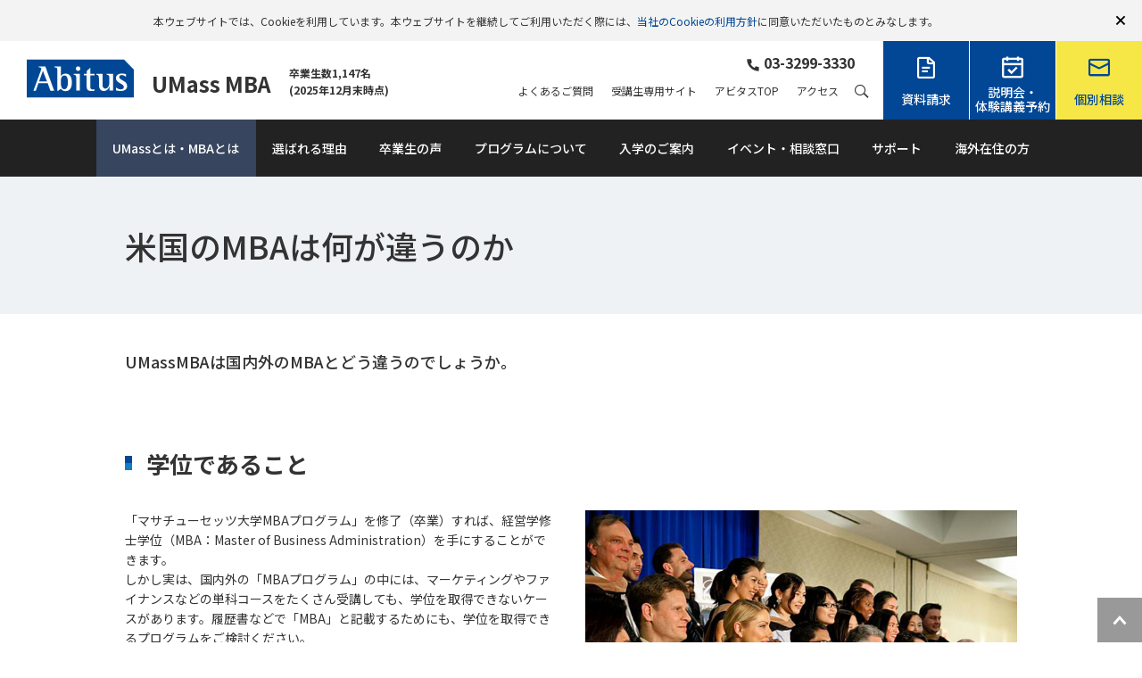

--- FILE ---
content_type: text/html; charset=UTF-8
request_url: https://www.abitus.co.jp/mba/about/merit/
body_size: 8299
content:
<!DOCTYPE html>
<html lang="ja">
	<head prefix="og: http://ogp.me/ns#">
		<!-- head tags-->
<!-- Google Tag Manager -->
<script>(function(w,d,s,l,i){w[l]=w[l]||[];w[l].push({'gtm.start':
new Date().getTime(),event:'gtm.js'});var f=d.getElementsByTagName(s)[0],
j=d.createElement(s),dl=l!='dataLayer'?'&l='+l:'';j.async=true;j.src=
'https://www.googletagmanager.com/gtm.js?id='+i+dl;f.parentNode.insertBefore(j,f);
})(window,document,'script','dataLayer','GTM-5LWN');</script>
<!-- End Google Tag Manager -->

		<meta charset="UTF-8"/>
		<meta name="viewport" content="width=device-width"/>
		<script>if(window.innerWidth < 1064 && window.innerWidth >= 768){ document.write('<meta name="viewport" content="width=1064">'); }</script>
		<title>国内MBAと海外MBAとの違い | UMass MBA（オンライン米国MBA）マサチューセッツ大学</title>
		<meta name="description" content="UMass MBAと日本のMBA、欧州やアジアのMBAとはどう違うのか、が分かります。"/>
		<meta property="og:site_name" content="UMass MBA（オンライン米国MBA）マサチューセッツ大学"/>
		<meta property="og:title" content="国内MBAや海外MBAとの違い"/>
		<meta property="og:image" content="https://www.abitus.co.jp/common/images/ogp.jpg"/>
		<meta property="og:description" content="UMass MBAと日本のMBA、欧州やアジアのMBAとはどう違うのか、が分かります。"/>
		<meta property="og:url" content="https://www.abitus.co.jp/mba/about/merit/"/>
		<meta property="og:type" content="website"/>
		<link rel="canonical" href="https://www.abitus.co.jp/mba/about/merit/"/>
		<link rel="apple-touch-icon" sizes="180x180" href="/common/images/webclip.png"/>
		<link rel="icon" sizes="180x180" href="/common/images/webclip.png"/>
		<link rel="icon" type="image/png" sizes="32x32" href="/common/images/favicon-32x32.png"/>
		<link rel="icon" type="image/png" sizes="16x16" href="/common/images/favicon-16x16.png"/>
		<link rel="stylesheet" href="/common/css/common.css"/>
		<script src="/common/js/lib.js" defer="defer"></script>
		<script src="/common/js/common.js" defer="defer"></script>
		<!-- page resource　ページに必要なリソース-->
		<link rel="stylesheet" href="/mba/css/mba-common.css"/>
	</head>
	<body>
		<!-- body tags-->
<!-- Google Tag Manager (noscript) -->
<noscript><iframe src="https://www.googletagmanager.com/ns.html?id=GTM-5LWN"
height="0" width="0" style="display:none;visibility:hidden"></iframe></noscript>
<!-- End Google Tag Manager (noscript) -->

		
<!-- mba header-->
<header class="gtmAnalytics--header">
	<div class="l-mainheader l-mainheader-mba" id="mainheader">
		<div class="l-mainheader__gdpr">
			<p>本ウェブサイトでは、Cookieを利用しています。本ウェブサイトを継続してご利用いただく際には、<a href="/service/cookie-policy/">当社のCookieの利用方針</a>に同意いただいたものとみなします。</p>
			<button class="l-mainheader__gdpr__close icon-close" type="button" aria-hidden="true"></button>
		</div>
		<div class="l-mainheader__inner">
			<h1 class="l-mainheader__logo"><a href="/mba/"><img src="/common/images/mainlogo.svg" alt="Abitus"/><em>UMass MBA</em><span>卒業生数1,147名<br>(2025年12月末時点)</span></a></h1>
			<ul class="l-mainheader__cnv">
				<li><a href="https://lp.pathmake.co.jp/mba/request"><i class="icon-document" aria-hidden="true"></i><span>資料請求</span></a></li>
				<li><a href="/mba/list/"><i class="icon-calendar" aria-hidden="true"></i><span>説明会・<br>体験講義予約</span></a></li>
				<li><a href="https://lp.pathmake.co.jp/mba/counseling"><i class="icon-mail" aria-hidden="true"></i><span>個別相談</span></a></li>
			</ul>
			<div class="l-mainheader__tel">
				<div class="l-mainheader__tel__num"><i class="icon-tel" aria-hidden="true"></i><span class="js-tel-distribute">03-3299-3330</span></div>
			</div>
			<button class="l-mainheader__navtoggle" type="button" aria-hidden="true"><span></span></button>
			<button class="l-mainheader__searchtoggle" type="button" aria-hidden="true"><i class="icon-search" aria-hidden="true"></i></button>
			<div class="l-mainheader__nav">
				
<!-- navigation-->
<div class="l-mainnav">
	<div class="l-mainnav__compact-logo"><a href="/mba/"><img src="/common/images/mainlogo.svg" alt="Abitus"/><em>UMass MBA</em></a></div>
	<nav class="l-mainnav__global l-mainnav-mba__global">
		<ul>
			<li><a href="/mba/about/" data-megamenu="about"><img src="/common/images/nav-icon-img1.svg" alt=""/>
					<p><span>UMass<br class="u-spbr">とは・MBAとは</span></p></a></li>
			<li><a href="/mba/reason/" data-megamenu="reason"><img src="/common/images/nav-icon-img2.svg" alt=""/>
					<p><span>選ばれる理由</span></p></a></li>
			<li><a href="/mba/voice/"><img src="/common/images/nav-icon-img10.svg" alt=""/>
					<p><span>卒業生の声</span></p></a></li>
			<li class="l-mainnav__global__pc"><a href="/mba/program/" data-megamenu="program">
					<p><span>プログラムについて</span></p></a></li>
			<li><a href="/mba/entry/" data-megamenu="entry"><img src="/common/images/nav-icon-img4.svg" alt=""/>
					<p><span>入学のご案内</span></p></a></li>
      <li><a href="/mba/event/" data-megamenu="seminar"><img src="/common/images/nav-icon-img3.svg" alt=""/>
					<p><span>イベント・相談窓口</span></p></a></li>
			<!--<li><a href="/mba/contact/" data-megamenu="seminar"><img src="/common/images/nav-icon-img3.svg" alt=""/>
					<p><span>説明会<br class="u-spbr">・体験講義</span></p></a></li>-->
			<li><a href="/mba/support/about/" data-megamenu="support"><img src="/common/images/nav-icon-img5.svg" alt=""/>
					<p><span>サポート</span></p></a></li>
			<li class="l-mainnav__global__pc"><a href="/mba/overseas/">
					<p><span>海外在住の方</span></p></a></li>
		</ul>
	</nav>
	<nav class="l-mainnav__sub">
		<ul>
			<li><a href="/mba/faq/">よくあるご質問</a></li>
			<li><a href="https://mypage.abitus.co.jp/mypage/" target="_blank">受講生専用サイト</a></li>
			<li><a href="/">アビタスTOP</a></li>
			<li><a href="/service/access/">アクセス</a></li>
		</ul>
	</nav>
	<nav class="l-mainnav__fullnav">
		<div class="l-mainnav__fullnav__inner">
			
<ul class="l-fullnav">
	<li data-megamenu="about">
		<div class="l-fullnav__cat">
			<div class="l-fullnav__cattop l-fullnav__cattop--hassub"><a href="/mba/about/"><img src="/mba/images/megamenu-img1.jpg" alt=""/><span>UMassとは・MBAとは</span></a></div>
			<div class="l-fullnav__subcat">
				<ul>
					<li><a href="/mba/about/umass/">UMassとは</a></li>
					<li><a href="/mba/about/umass/message/">メッセージ</a></li>
					<!--<li><a href="/mba/about/feature/">UMass MBAの魅力</a></li>-->
					<li><a href="/mba/about/analysis/">数字でみるUMass MBA</a></li>
					<!--<li><a href="/mba/about/merit/">米国のMBAは何が違うのか</a></li>-->
					<li><a href="/mba/about/market/">MBAとは</a></li>
				</ul>
			</div>
		</div>
	</li>
	<li data-megamenu="reason">
		<div class="l-fullnav__cat">
			<div class="l-fullnav__cattop l-fullnav__cattop--hassub"><a href="/mba/reason/"><img src="/mba/images/megamenu-img2.jpg" alt=""/><span>UMass MBAが選ばれる理由</span></a></div>
			<div class="l-fullnav__subcat">
				<ul>
					<!--<li><a href="/mba/reason/summary/">UMass MBAの強み</a></li>-->
					<!--<li><a href="/mba/voice/">卒業生の声</a></li>-->
					<li><a href="/mba/reason/umass_abitus/">UMass MBAで実現する自律的キャリア</a></li>
					<li><a href="/column_voice/mba/">アビタスコラム</a></li>
				</ul>
			</div>
		</div>
	</li>
	<li data-megamenu="voice">
		<div class="l-fullnav__cat">
			<div class="l-fullnav__cattop"><a href="/mba/voice/"><span>卒業生の声</span></a></div>
		</div>
	</li>
	<li data-megamenu="program">
		<div class="l-fullnav__cat">
			<div class="l-fullnav__cattop l-fullnav__cattop--hassub"><a href="/mba/program/"><img src="/mba/images/megamenu-img3.jpg" alt=""/><span>プログラムについて</span></a></div>
			<div class="l-fullnav__subcat">
				<ul>
					<li><a href="/mba/program/curriculum-2/">カリキュラム/スケジュール</a></li>
					<li><a href="/mba/program/lecturer/">講師紹介</a></li>
					<li><a href="/mba/program/cycle/">学習の進め方</a></li>
				</ul>
			</div>
		</div>
	</li>
	<li data-megamenu="entry">
		<div class="l-fullnav__cat">
			<div class="l-fullnav__cattop l-fullnav__cattop--hassub"><a href="/mba/entry/"><img src="/mba/images/megamenu-img4.jpg" alt=""/><span>入学のご案内</span></a></div>
			<div class="l-fullnav__subcat">
				<ul>
					<li><a href="/mba/entry/flow/">募集要項・入学までの流れ</a></li>
					<li><a href="/mba/entry/tuition/">プログラムの学費・費用</a></li>
					<li><a href="/mba/entry/application/">学務規則・規定</a></li>
					<li><a href="/mba/entry/benefit/">専門実践教育訓練給付金</a></li>
				</ul>
			</div>
		</div>
	</li>
  <li data-megamenu="seminar">
		<div class="l-fullnav__cat">
			<div class="l-fullnav__cattop l-fullnav__cattop--hassub"><a href="/mba/event/"><span>イベント・相談窓口</span></a></div>
			<div class="l-fullnav__subcat">
				<ul>
					<li><a href="https://form.abitus.co.jp/mba/inspect/">イベントスケジュール</a></li>
					<li><a href="https://lp.pathmake.co.jp/mba/request">Webパンフレット</a></li>
					<li><a href="/mba/event/archive.html">イベントアーカイブ</a></li>
					<li><a href="https://lp.pathmake.co.jp/mba/contact">お問い合わせ</a></li>
					<li><a href="https://lp.pathmake.co.jp/mba/counseling">個別相談</a></li>
				</ul>
			</div>
		</div>
	</li>
	<!--<li data-megamenu="seminar">
		<div class="l-fullnav__cat">
			<div class="l-fullnav__cattop l-fullnav__cattop--hassub"><a href="/mba/contact/"><span>説明会・体験講義</span></a></div>
			<div class="l-fullnav__subcat">
				<ul>
					<li><a href="https://form.abitus.co.jp/mba/inspect/">説明会 &amp; 体験講義予約</a></li>
					<li><a href="https://lp.pathmake.co.jp/mba/contact">お問い合わせ</a></li>
					<li><a href="https://lp.pathmake.co.jp/mba/request">資料請求</a></li>
					<li><a href="https://lp.pathmake.co.jp/mba/counseling">個別カウンセリング</a></li>
				</ul>
			</div>
		</div>
	</li>-->
	<li>
		<div class="l-fullnav__cat">
			<div class="l-fullnav__cattop"><a href="/mba/support/about/"><span>サポート</span></a></div>
			<div class="l-fullnav__footersitemap-pc"><a href="/mba/overseas/"><span>海外在住の方へ</span></a></div>
			<div class="l-fullnav__footersitemap-pc"><a href="/mba/faq/"><span>よくあるご質問</span></a></div>
			<div class="l-fullnav__footersitemap-pc"><a href="/mba/sitemap/"><span>サイトマップ</span></a></div>
		</div>
	</li>
	<li class="l-fullnav__footersitemap-sp">
		<div class="l-fullnav__cat">
			<div class="l-fullnav__cattop"><a href="/mba/overseas/"><span>海外在住の方へ</span></a></div>
		</div>
	</li>
	<li class="l-fullnav__footersitemap-sp">
		<div class="l-fullnav__cat">
			<div class="l-fullnav__cattop"><a href="/mba/faq/"><span>よくあるご質問</span></a></div>
		</div>
	</li>
	<li class="l-fullnav__footersitemap-sp">
		<div class="l-fullnav__cat">
			<div class="l-fullnav__cattop"><a href="https://mypage.abitus.co.jp/mypage/" target="_blank"><span>受講生専用サイト</span></a></div>
		</div>
	</li>
	<li class="l-fullnav__footersitemap-sp">
		<div class="l-fullnav__cat">
			<div class="l-fullnav__cattop"><a href="/mba/sitemap/"><span>サイトマップ</span></a></div>
		</div>
	</li>
</ul>
			<div class="l-mainnav__fullnav__tel"><a class="js-tel-distribute" href="tel:0332993330"><i class="icon-tel" aria-hidden="true"></i><span>お気軽にお電話ください。</span></a></div>
		</div>
	</nav>
</div>
			</div>
			<div class="l-mainheader__search">
				<div class="l-mainheader__search__inner"><div class="mt-site-search-container"><div id="mt-site-search" class="mt-site-search" data-fields="keywords" data-language="ja_JP" data-entry-jsons="https://search-1614782823-21509.movabletype.io/6040caa7084efeaafd7f1176/entry.json" data-search-result-count="30" data-form-action="/mba/search-result.html" data-storage-id="6040caa7084efeaafd7f1176" data-no-site-fetch="1" data-site-id="26497" data-search-placeholder="検索" data-search-result-container="search-result" data-search-id="6040caa7084efeaafd7f1176"></div><script src="https://site-search.movabletype.net/v1/assets/26497/js/search.js" id="mt-site-search-script" async defer></script></div></div>
			</div>
		</div>
	</div>
</header>
		<!-- main content-->
		<div class="l-content">
			<main class="l-main">

				<div class="l-title-lv4">
					<div class="l-title-lv4__inner">
						<div class="c-heading-prim">
							<h1>米国のMBAは何が違うのか</h1>
						</div>
					</div>
				</div>

				<div class="l-layout-regular">
					<section class="l-section">
						<div class="l-layout-regular__headlead">
							<p class="c-lead c-lead--small">UMassMBAは国内外のMBAとどう違うのでしょうか。</p>
						</div>

						<div class="c-heading-seco">
							<h2>学位であること</h2>
						</div>
						<div class="c-imageset c-imageset--reverse">
							<div class="c-imageset__inner">
								<figure class="c-imageset__image"><img src="/mba/images/about/merit/img1.jpg" width="" height="" alt="" loading="lazy"></figure>
								<div class="c-imageset__content">
									<div class="c-imageset__text">
										<p>「マサチューセッツ大学MBAプログラム」を修了（卒業）すれば、経営学修士学位（MBA：Master of Business Administration）を手にすることができます。</p>
										<p>
しかし実は、国内外の「MBAプログラム」の中には、マーケティングやファイナンスなどの単科コースをたくさん受講しても、学位を取得できないケースがあります。履歴書などで「MBA」と記載するためにも、学位を取得できるプログラムをご検討ください。</p>
									</div>
								</div>
							</div>
						</div>
					</section>

					<section class="l-section">
						<div class="c-heading-seco">
							<h2>国際認証を得ていること</h2>
						</div>
						<div class="c-imageset c-imageset--reverse">
							<div class="c-imageset__inner">
								<figure class="c-imageset__image"><img src="/mba/images/about/merit/img2.png" width="" height="" alt="" loading="lazy"></figure>
								<div class="c-imageset__content">
									<div class="c-imageset__text">
										<p>さらに、MBA（経営学修士）の学位を取得できる大学院、ビジネススクールであっても、本当にMBAに見合った教育プログラムを提供できているかを判断するには、第三者機関による国際認証が必要となります。数百もの確認項目があり、達成できているかを定期的に審査される厳しい認証のため、日本国内で国際認証を得ているところはわずかです。</p>
										<p>「マサチューセッツ大学MBAプログラム」はAACSBという国際機関から認証を取得しています。世界的にこのプログラムが正統なMBAであることが証明されているのです。</p>
									</div>
								</div>
							</div>
						</div>
					</section>

					<section class="l-section">
						<div class="c-heading-seco">
							<h2>グローバルビジネスをけん引する米国のMBAであること</h2>
						</div>
						<div class="c-imageset c-imageset--reverse">
							<div class="c-imageset__inner">
								<figure class="c-imageset__image"><img src="/mba/images/about/merit/img3.jpg" width="" height="" alt="" loading="lazy"></figure>
								<div class="c-imageset__content">
									<div class="c-imageset__text">
										<p>世界の時価総額トップ100の大多数は、米国の企業が占めています。</p>
										<p>「マサチューセッツ大学MBAプログラム」は、グローバルビジネスをけん引し続けている米国のMBAプログラムです。ハーバードやコロンビアなど米国トップスクールと同じケースを扱い、米国のビジネスを支える人材を多数輩出しているプログラムだからこそ、学ぶ意義があるのです。</p>
									</div>
								</div>
							</div>
						</div>
					</section>

<div class="c-button-container u-mt-reg40 u-txt-center">
	<p class="ctabutton">\MBAについてもっと知りたい方はこちら/</p></div>

<div class="blockcenter">                           
		<div class="c-button-container__item c-button"><p><a class="c-button__inner" href="/mba/about/market/">
		<span>MBAとは？その魅力とは？</span></a></p>
	</div>
</div>


<style>
	.ctabutton{
		font-size: medium;
		color: #137DC7;
	}

	.blockcenter{
		display: block;
		margin: auto;
		width: 300px;
		height: 200px;

	}
	
	</style>

					<hr class="c-separator u-mt-dbl40"/>

					<nav class="l-section u-mt-dbl40">
						<ul class="c-button-panel">						
							<li class="c-button-panel__item"><a href="/mba/about/market/"><span>MBAとは</span></a></li>
							<li class="c-button-panel__item"><a href="/mba/about/umass/"><span>UMassとは</span></a></li>
							<li class="c-button-panel__item"><a href="/mba/about/umass/message/"><span>メッセージ</span></a></li>
							<li class="c-button-panel__item"><a href="/mba/about/feature/"><span>UMass MBAの魅力</span></a></li>
							<li class="c-button-panel__item"><a href="/mba/about/analysis/"><span>数字でみるUMass MBA</span></a></li>
						</ul>
					</nav>
				</div>
			</main>
			
<div class="l-section u-mt-dbl56">
	<div class="c-contentfooter-cvn">
		<h2 class="c-contentfooter-cvn__title">まずは無料の資料請求か、<br class="u-spbr">説明会にご参加ください。</h2>
		<div class="c-contentfooter-cvn__content">
			<div class="c-contentfooter-cvn__item active" data-cfcvn="0">
				<div class="c-button-cnv c-button-cnv--seco"><a class="c-button-cnv__inner" href="https://lp.pathmake.co.jp/mba/request"><span><i class="icon-document"></i> 資料請求（無料）</span></a></div>
				<p class="c-txt-article u-txt-center u-mt-16">ご案内資料を無料でお届けします。<br>1分で完了します。</p>
			</div>
			<div class="c-contentfooter-cvn__item active" data-cfcvn="1">
				<div class="c-button-cnv c-button-cnv--seco"><a class="c-button-cnv__inner" href="/mba/list/"><span><i class="icon-calendar"></i> 説明会＆体験講義（無料）</span></a></div>
				<p class="c-txt-article u-txt-center u-mt-16">説明会＆体験講義に是非ご参加ください。<br>見れば安心・納得のクオリティ。</p>
			</div>
			<div class="c-contentfooter-cvn__item" data-cfcvn="2">
				<div class="c-button-cnv c-button-cnv--seco"><a class="c-button-cnv__inner" href="https://lp.pathmake.co.jp/mba/counseling"><span><i class="icon-counseling"></i> 個別カウンセリング（無料）</span></a></div>
			</div>
		</div>
	</div>
</div>
		</div>

		<!-- breadcrumb-->
		<div class="l-breadcrumb">
			<ol class="l-breadcrumb__list" itemscope="itemscope" itemtype="https://schema.org/BreadcrumbList">
				<li itemprop="itemListElement" itemscope="itemscope" itemtype="https://schema.org/ListItem"><a href="/mba/" itemprop="item"><span itemprop="name">UMass MBA</span></a>
					<meta itemprop="position" content="1"/>
				</li>
				<li itemprop="itemListElement" itemscope="itemscope" itemtype="https://schema.org/ListItem"><a href="/mba/about/" itemprop="item"><span itemprop="name">UMassとは・MBAとは</span></a>
					<meta itemprop="position" content="2"/>
				</li>
				<li itemprop="itemListElement" itemscope="itemscope" itemtype="https://schema.org/ListItem"><span itemprop="name">米国のMBAは何が違うのか</span>
					<meta itemprop="position" content="3"/>
				</li>
			</ol>
		</div>
		<footer>
			
<!-- mba footer-->
<div class="l-fixed-cvn">
	<ul>
		<li><a href="https://lp.pathmake.co.jp/mba/request"><i class="icon-document" aria-hidden="true"></i><span>資料請求</span></a></li>
		<li><a href="https://form.abitus.co.jp/mba/inspect/"><i class="icon-calendar" aria-hidden="true"></i><span>説明会予約</span></a></li>
		<li><a href="https://lp.pathmake.co.jp/mba/counseling"><i class="icon-mail" aria-hidden="true"></i><span>個別相談</span></a></li>
	</ul>
</div>
<div class="l-subfooter l-subfooter-mba">
	<div class="l-subfooter__link">
		<h2 class="l-subfooter__link__title"><em>お気軽に<br>お問い合わせください。</em><span>すべて無料にてご利用いただけます。</span></h2>
		<div class="l-subfooter__link__list">
			<ul>
				<li class="l-subfooter__link__btn c-button"><a class="c-button__inner" href="/mba/list/"><span>説明会 &amp; 体験講義予約</span></a></li>
				<li class="l-subfooter__link__btn c-button"><a class="c-button__inner" href="https://lp.pathmake.co.jp/mba/contact"><span>お問い合わせ</span></a></li>
				<li class="l-subfooter__link__btn c-button"><a class="c-button__inner" href="https://lp.pathmake.co.jp/mba/request"><span>資料請求</span></a></li>
				<li class="l-subfooter__link__btn c-button"><a class="c-button__inner" href="https://lp.pathmake.co.jp/mba/counseling"><span>個別カウンセリング</span></a></li>
				<li class="l-subfooter__link__tel"><a href="tel:0332993330"><i class="icon-tel" aria-hidden="true"></i><span>お気軽にお電話ください。</span>
						<p>木曜定休</p></a></li>
				<li class="l-subfooter__link__tel-pc">
					<div class="l-subfooter__link__tel-pc__num"><i class="icon-tel" aria-hidden="true"></i><span>03-3299-3330</span></div>
					<p>木曜定休</p>
				</li>
			</ul>
		</div>
	</div>
	<nav class="l-subfooter__fullnav">
		<div class="l-subfooter__fullnav__inner">
			
<ul class="l-fullnav">
	<li data-megamenu="about">
		<div class="l-fullnav__cat">
			<div class="l-fullnav__cattop l-fullnav__cattop--hassub"><a href="/mba/about/"><img src="/mba/images/megamenu-img1.jpg" alt=""/><span>UMassとは・MBAとは</span></a></div>
			<div class="l-fullnav__subcat">
				<ul>
					<li><a href="/mba/about/umass/">UMassとは</a></li>
					<li><a href="/mba/about/umass/message/">メッセージ</a></li>
					<!--<li><a href="/mba/about/feature/">UMass MBAの魅力</a></li>-->
					<li><a href="/mba/about/analysis/">数字でみるUMass MBA</a></li>
					<!--<li><a href="/mba/about/merit/">米国のMBAは何が違うのか</a></li>-->
					<li><a href="/mba/about/market/">MBAとは</a></li>
				</ul>
			</div>
		</div>
	</li>
	<li data-megamenu="reason">
		<div class="l-fullnav__cat">
			<div class="l-fullnav__cattop l-fullnav__cattop--hassub"><a href="/mba/reason/"><img src="/mba/images/megamenu-img2.jpg" alt=""/><span>UMass MBAが選ばれる理由</span></a></div>
			<div class="l-fullnav__subcat">
				<ul>
					<!--<li><a href="/mba/reason/summary/">UMass MBAの強み</a></li>-->
					<!--<li><a href="/mba/voice/">卒業生の声</a></li>-->
					<li><a href="/mba/reason/umass_abitus/">UMass MBAで実現する自律的キャリア</a></li>
					<li><a href="/column_voice/mba/">アビタスコラム</a></li>
				</ul>
			</div>
		</div>
	</li>
	<li data-megamenu="voice">
		<div class="l-fullnav__cat">
			<div class="l-fullnav__cattop"><a href="/mba/voice/"><span>卒業生の声</span></a></div>
		</div>
	</li>
	<li data-megamenu="program">
		<div class="l-fullnav__cat">
			<div class="l-fullnav__cattop l-fullnav__cattop--hassub"><a href="/mba/program/"><img src="/mba/images/megamenu-img3.jpg" alt=""/><span>プログラムについて</span></a></div>
			<div class="l-fullnav__subcat">
				<ul>
					<li><a href="/mba/program/curriculum-2/">カリキュラム/スケジュール</a></li>
					<li><a href="/mba/program/lecturer/">講師紹介</a></li>
					<li><a href="/mba/program/cycle/">学習の進め方</a></li>
				</ul>
			</div>
		</div>
	</li>
	<li data-megamenu="entry">
		<div class="l-fullnav__cat">
			<div class="l-fullnav__cattop l-fullnav__cattop--hassub"><a href="/mba/entry/"><img src="/mba/images/megamenu-img4.jpg" alt=""/><span>入学のご案内</span></a></div>
			<div class="l-fullnav__subcat">
				<ul>
					<li><a href="/mba/entry/flow/">募集要項・入学までの流れ</a></li>
					<li><a href="/mba/entry/tuition/">プログラムの学費・費用</a></li>
					<li><a href="/mba/entry/application/">学務規則・規定</a></li>
					<li><a href="/mba/entry/benefit/">専門実践教育訓練給付金</a></li>
				</ul>
			</div>
		</div>
	</li>
  <li data-megamenu="seminar">
		<div class="l-fullnav__cat">
			<div class="l-fullnav__cattop l-fullnav__cattop--hassub"><a href="/mba/event/"><span>イベント・相談窓口</span></a></div>
			<div class="l-fullnav__subcat">
				<ul>
					<li><a href="https://form.abitus.co.jp/mba/inspect/">イベントスケジュール</a></li>
					<li><a href="https://lp.pathmake.co.jp/mba/request">Webパンフレット</a></li>
					<li><a href="/mba/event/archive.html">イベントアーカイブ</a></li>
					<li><a href="https://lp.pathmake.co.jp/mba/contact">お問い合わせ</a></li>
					<li><a href="https://lp.pathmake.co.jp/mba/counseling">個別相談</a></li>
				</ul>
			</div>
		</div>
	</li>
	<!--<li data-megamenu="seminar">
		<div class="l-fullnav__cat">
			<div class="l-fullnav__cattop l-fullnav__cattop--hassub"><a href="/mba/contact/"><span>説明会・体験講義</span></a></div>
			<div class="l-fullnav__subcat">
				<ul>
					<li><a href="https://form.abitus.co.jp/mba/inspect/">説明会 &amp; 体験講義予約</a></li>
					<li><a href="https://lp.pathmake.co.jp/mba/contact">お問い合わせ</a></li>
					<li><a href="https://lp.pathmake.co.jp/mba/request">資料請求</a></li>
					<li><a href="https://lp.pathmake.co.jp/mba/counseling">個別カウンセリング</a></li>
				</ul>
			</div>
		</div>
	</li>-->
	<li>
		<div class="l-fullnav__cat">
			<div class="l-fullnav__cattop"><a href="/mba/support/about/"><span>サポート</span></a></div>
			<div class="l-fullnav__footersitemap-pc"><a href="/mba/overseas/"><span>海外在住の方へ</span></a></div>
			<div class="l-fullnav__footersitemap-pc"><a href="/mba/faq/"><span>よくあるご質問</span></a></div>
			<div class="l-fullnav__footersitemap-pc"><a href="/mba/sitemap/"><span>サイトマップ</span></a></div>
		</div>
	</li>
	<li class="l-fullnav__footersitemap-sp">
		<div class="l-fullnav__cat">
			<div class="l-fullnav__cattop"><a href="/mba/overseas/"><span>海外在住の方へ</span></a></div>
		</div>
	</li>
	<li class="l-fullnav__footersitemap-sp">
		<div class="l-fullnav__cat">
			<div class="l-fullnav__cattop"><a href="/mba/faq/"><span>よくあるご質問</span></a></div>
		</div>
	</li>
	<li class="l-fullnav__footersitemap-sp">
		<div class="l-fullnav__cat">
			<div class="l-fullnav__cattop"><a href="https://mypage.abitus.co.jp/mypage/" target="_blank"><span>受講生専用サイト</span></a></div>
		</div>
	</li>
	<li class="l-fullnav__footersitemap-sp">
		<div class="l-fullnav__cat">
			<div class="l-fullnav__cattop"><a href="/mba/sitemap/"><span>サイトマップ</span></a></div>
		</div>
	</li>
</ul>
		</div>
	</nav>
</div>


<script type="text/javascript" charset="utf-8">
	window.addEventListener('DOMContentLoaded', function(){

// divの子要素の最後に追加ICP専用
	$('div.l-copyright__inner ul').append('<li><a href="/mba/commerce/">特定商取引法に基づく表示</a></li>');

});
</script>

<script>
window.addEventListener("scroll", function () {
  const elm = document.querySelector(".l-fixed-cvn");
  const scroll = window.pageYOffset;
  if (scroll > 500) {
    elm.style.opacity = "1";
    // console.log(scroll);
  } else {
    elm.style.opacity = "0";
    // console.log(scroll);
  }
});  
</script>
			
<!-- main footer-->
<div class="l-mainfooter">
	<div class="l-mainfooter__inner">
		<h2 class="l-mainfooter__title"><img src="/common/images/mainlogo.svg" alt="Abitus"/><span>国際資格の専門校<br class="u-spbr">アビタス/Abitus</span></h2>
		<dl class="l-mainfooter__sns">
			<dt>公式SNS</dt>
			<dd>
				<ul>
					<li><a href="https://www.facebook.com/abitus.jp" target="_blank"><img src="/common/images/icon-sns-fb.svg" alt="Facebook"/></a></li>
					<li><a href="https://www.instagram.com/abitus.co.jp/" target="_blank"><img src="/common/images/icon-sns-insta.png" alt="instagram"/></a></li>
					<li><a href="https://twitter.com/abitusstaff" target="_blank"><img src="/common/images/icon-sns-x.png" alt="X"/></a></li>
					<li><a href="https://www.youtube.com/user/TheAbitus/featured" target="_blank"><img src="/common/images/icon-sns-yt.svg" alt="YouTube"/></a></li>
				</ul>
			</dd>
		</dl>
		<ul class="l-mainfooter__quallist">
			<li class="c-button-qual c-button-qual--uscpa"><a class="c-button-qual__inner" href="/uscpa/">
					<dl>
						<dt>USCPA</dt>
						<dd>米国のビジネス資格を目指す</dd>
					</dl></a></li>
			<li class="c-button-qual c-button-qual--mba"><a class="c-button-qual__inner" href="/mba/">
					<dl>
						<dt>UMass MBA</dt>
						<dd>米国の経営学修士を取得する</dd>
					</dl></a></li>
			<li class="c-button-qual c-button-qual--cia"><a class="c-button-qual__inner" href="/cia/">
					<dl>
						<dt>CIA</dt>
						<dd>内部監査の世界標準を学ぶ</dd>
					</dl></a></li>
			<li class="c-button-qual c-button-qual--cfe"><a class="c-button-qual__inner" href="/cfe/">
					<dl>
						<dt>CFE</dt>
						<dd>不正対策の世界標準を学ぶ</dd>
					</dl></a></li>
			<li class="c-button-qual c-button-qual--cisa"><a class="c-button-qual__inner" href="/cisa/">
					<dl>
						<dt>CISA®</dt>
						<dd>システム監査の世界標準習得</dd>
					</dl></a></li>
			<li class="c-button-qual c-button-qual--ifrs"><a class="c-button-qual__inner" href="/ifrs/">
					<dl>
						<dt>IFRS Certificate</dt>
						<dd>国際会計基準を体系的に学ぶ</dd>
					</dl></a></li>
		</ul>
		<ul class="l-mainfooter__schoollist">
			<li>
				<dl>
					<dt>本社：新宿本校</dt>
					<dd>〒151-0053<br>東京都渋谷区代々木2-1-1 新宿マインズタワー15階<br>03-3299-3330</dd>
					<dd class="c-icontext"><a href="https://goo.gl/maps/N8DbXCKaSbeH9dDZA" target="_blank"><i class="icon-mappin" aria-hidden="true"></i>アクセス</a></dd>
				</dl>
			</li>
			<!-- <li>
				<dl>
					<dt>八重洲校</dt>
					<dd>〒103-0027<br>東京都中央区日本橋3-6-2 日本橋フロント4階<br>03-3278-8800</dd>
					<dd class="c-icontext"><a href="https://goo.gl/maps/8QTiv3gXYesPJnVb6" target="_blank"><i class="icon-mappin" aria-hidden="true"></i>アクセス</a></dd>
				</dl>
			</li> -->
			<li>
				<dl>
					<dt>大阪校</dt>
					<dd>〒542-0081<br>大阪府大阪市中央区南船場3-4-26<br>THE PEAK SHINSAIBASHI 13階<br>03-3299-3330</dd>
					<dd class="c-icontext"><a href="https://maps.app.goo.gl/TwQtGhotiKXb4gtw6" target="_blank"><i class="icon-mappin" aria-hidden="true"></i>アクセス</a></dd>
				</dl>
			</li>
		</ul>
<div class="l-mainfooter__title l-mainfooter__title__op"><a href="/information/company/lgbtq.html"><img src="/common/images/LGBTQ_Abitus.png" alt="Abitus"/></a></div>


	</div>
</div>
<div class="l-copyright">
	<div class="l-copyright__inner">
		<ul>
			<li><a href="/qualificationlist/">アビタス資格一覧</a></li>
			<li><a href="/service/privacy/">プライバシーポリシー</a></li>
			<li><a href="/service/security-policy/">情報セキュリティ基本方針</a></li>
			<li><a href="/service/cookie-policy/">Cookie及び類似技術の利用について</a></li>
		</ul>
		<p>Abitus All Rights Reserved.</p>
	</div>
</div>
<div class="l-backhead" aria-hidden="true"><a class="js-anchor" href="#mainheader"></a></div>

			
<!-- footer tags-->
		</footer>
	</body>
</html>


--- FILE ---
content_type: text/css
request_url: https://www.abitus.co.jp/common/css/common.css
body_size: 24653
content:
@charset "UTF-8";
/*----------
	base
----------*/
@import url("https://fonts.googleapis.com/css2?family=Noto+Sans+JP:wght@400;500;700&display=swap");
/* Reset */
*,
*::before,
*::after {
	box-sizing: border-box;
	margin: 0;
	padding: 0;
	border: 0;
	vertical-align: baseline;
	background: transparent;
	font-family: inherit;
	font-weight: inherit;
	font-size: inherit;
	font-style: inherit;
	-webkit-tap-highlight-color: transparent;
}

article,
aside,
details,
figcaption,
figure,
main,
footer,
header,
hgroup,
menu,
nav,
section {
	display: block;
}

ul,
ol {
	list-style: none;
}

blockquote,
q {
	quotes: none;
}

blockquote:before,
blockquote:after,
q:before,
q:after {
	content: none;
}

table {
	border-collapse: collapse;
	border-spacing: 0;
	empty-cells: show;
}

em,
strong {
	font-weight: bold;
}

button {
	cursor: pointer;
}

html {
	width: 100%;
	font-size: 62.5%;
	background-color: #fff;
}
html.locked {
	position: fixed;
	overflow: hidden;
}

body {
	font-size: 1.4rem;
	line-height: 1.6;
	font-family: "Noto Sans JP", "ヒラギノ角ゴシック", "游ゴシック", "Yu Gothic", "游ゴシック体", "YuGothic", Hiragino Sans, "メイリオ", Meiryo, sans-serif;
	position: relative;
	letter-spacing: 0em;
	color: #333;
	-webkit-font-smoothing: antialiased;
	-moz-osx-font-smoothing: grayscale;
	-webkit-text-size-adjust: 100%;
}

a, button {
	text-decoration: none;
	color: #024796;
	word-wrap: break-word;
}
@media (min-width: 768px) {
	a, button {
		transition: color 0.2s;
	}
	a:hover, button:hover {
		color: #2C87E9;
	}
}

img {
	width: 100%;
	height: auto;
	vertical-align: top;
}

/*----------
	icons
----------*/
@font-face {
	font-family: "iconfont";
	src: url(/common/fonts/iconfont.ttf?nzur0u) format("truetype"), url(/common/fonts/iconfont.woff?nzur0u) format("woff"), url(/common/fonts/iconfont.svg?nzur0u#iconfont) format("svg");
	font-weight: normal;
	font-style: normal;
	font-display: block;
}
.icon, .icon-movie, .icon-note, .icon-counseling, .icon-minus, .icon-plus, .icon-lang, .icon-mail, .icon-calendar, .icon-document, .icon-caution, .icon-stopwatch, .icon-mappin, .icon-tel, .icon-close, .icon-search, .icon-blank, .icon-word, .icon-pdf, .icon-excel, .icon-home, .icon-chev-bottom, .icon-chev-last, .icon-chev-first, .icon-chev-down, .icon-chev-up, .icon-chev-r, .icon-chev-l, .icon-movie2 {
	display: inline-block;
	font-family: "iconfont" !important;
	speak: never;
	font-style: normal !important;
	font-size: inherit;
	font-weight: normal !important;
	font-variant: normal !important;
	text-transform: none;
	line-height: inherit;
	color: #024796;
}
.icon-chev-l:before {
	content: "\e900";
}
.icon-chev-r:before {
	content: "\e901";
}
.icon-chev-up:before {
	content: "\e902";
}
.icon-chev-down:before {
	content: "\e903";
}
.icon-chev-first:before {
	content: "\e904";
}
.icon-chev-last:before {
	content: "\e905";
}
.icon-chev-bottom:before {
	content: "\e906";
}
.icon-home:before {
	content: "\e907";
}
.icon-excel:before {
	content: "\e908";
}
.icon-pdf:before {
	content: "\e909";
}
.icon-word:before {
	content: "\e90a";
}
.icon-blank:before {
	content: "\e90b";
}
.icon-search:before {
	content: "\e90c";
}
.icon-close:before {
	content: "\e90d";
}
.icon-tel:before {
	content: "\e90e";
}
.icon-mappin:before {
	content: "\e90f";
}
.icon-stopwatch:before {
	content: "\e910";
}
.icon-caution:before {
	content: "\e911";
}
.icon-document:before {
	content: "\e912";
}
.icon-calendar:before {
	content: "\e913";
}
.icon-mail:before {
	content: "\e914";
}
.icon-lang:before {
	content: "\e915";
}
.icon-plus:before {
	content: "\e916";
}
.icon-minus:before {
	content: "\e917";
}
.icon-counseling:before {
	content: "\e918";
}
.icon-note:before {
	content: "\e919";
}
.icon-movie:before {
	content: "\e91a";
}
.icon-movie2:before {
	content: "\e920";
}

.icon-excel {
	color: #22A265;
}

.icon-pdf {
	color: #E40000;
}

.icon-word {
	color: #4A90E2;
}

.icon-caution {
	color: #E60000;
}

/*----------
	svg icons
----------*/
.icon-svg, .icon-svg-check {
	display: inline-block;
	width: 1em;
	height: 1em;
	speak: never;
	font-size: inherit;
	line-height: inherit;
}
.icon-svg-check {
	background-image: url("/common/images/icon-check.svg");
}

/*----------
	separator
----------*/
.c-separator {
	display: block;
	margin: 48px auto;
	border-top: 1px solid #ddd;
}
.c-separator--dashed {
	border-top-style: dashed;
}

/*----------
	text common
----------*/
.c-text {
	font-size: 1.4rem;
	line-height: 1.6;
}

/*----------
	text small
----------*/
.c-text-article {
	font-size: 1.6rem;
	line-height: 1.8;
}
.c-text-article--dialog__name {
	display: block;
	font-weight: bold;
}
@media (min-width: 768px) {
	.c-text-article--dialog {
		padding-left: 7em;
	}
	.c-text-article--dialog__name {
		display: inline-block;
		text-indent: -7em;
		text-align: right;
	}
}

/*----------
	text variable
----------*/
.c-text-variable {
	font-size: 1.4rem;
	line-height: 1.6;
}
@media (min-width: 768px) {
	.c-text-variable {
		font-size: 1.6rem;
	}
}

/*----------
	lead
----------*/
.c-lead {
	font-weight: 500;
	font-size: 1.8rem;
	line-height: 1.6;
}
.c-lead--small {
	font-size: 1.8rem;
}
@media (min-width: 768px) {
	.c-lead {
		font-size: 2.2rem;
		line-height: 1.5;
	}
	.c-lead--small {
		font-size: 1.8rem;
	}
}

/*----------
	2025.9 追記
----------*/

.c-orderlist__contents {
	font-weight: 500;
	font-size: 1.8rem;
	line-height: 1.5;
}
.c-orderlist__contents li {
	color: #024796;
}


/*----------
	remark
----------*/
.c-remark {
	padding-left: 1.25em;
	text-indent: -1.25em;
	font-size: 1.2rem;
	line-height: 1.6;
	color: #666;
}
.c-remark::before {
	content: "※ ";
}
.c-remark--caution {
	font-size: 1.4rem;
	color: #E60000;
}

/*----------
	icontext
----------*/
.c-icontext {
	padding-left: 1.5em;
	text-indent: -1.5em;
}
.c-icontext [class^=icon-] {
	text-indent: 0;
	margin-right: 0.5em;
	-webkit-transform: translateY(0.1em);
	transform: translateY(0.1em);
}
.c-icontext a {
	color: #333;
}
@media (min-width: 768px) {
	.c-icontext a:hover {
		color: #2C87E9;
	}
}

.c-icontext--blue {
	color: #024796;
}

/*----------
	heading-prim
----------*/
.c-heading-prim {
	font-weight: 500;
	font-size: 2.8rem;
	line-height: 1.4;
}
@media (min-width: 768px) {
	.c-heading-prim {
		font-size: 3.6rem;
		line-height: 1.5;
	}
}

/*----------
	heading-eye-catching
----------*/
.c-heading-eye-catching {
	margin-bottom: 20px;
}
.c-heading-eye-catching_img-wrapper {
	width: 100%;
	margin: 0 auto;
}
.c-heading-eye-catching_img {

}
@media (min-width: 769px) {
	.c-heading-eye-catching {
		margin-bottom: 40px;
	}
	.c-heading-eye-catching_img-wrapper {
		width: 70%;
	}
	.c-heading-eye-catching_img {

	}
}

/*----------
	heading-seco
----------*/
.c-heading-seco {
	padding-left: 24px;
	position: relative;
	font-weight: bold;
	font-size: 2.4rem;
	line-height: 1.6;
}
.c-heading-seco::before {
	content: "";
	display: block;
	width: 8px;
	height: 16px;
	background-image: linear-gradient(#024796 50%, #137DC7 50%);
	position: absolute;
	top: 0.75em;
	left: 0;
	-webkit-transform: translateY(-50%);
	transform: translateY(-50%);
}
@media (min-width: 768px) {
	.c-heading-seco {
		font-size: 2.6rem;
	}
}

/*----------
	heading-tert
----------*/
.c-heading-tert {
	padding-bottom: 8px;
	border-bottom: 2px solid #ddd;
	position: relative;
	font-weight: 500;
	font-size: 2rem;
	line-height: 1.6;
}
.c-heading-tert::after {
	content: "";
	display: block;
	width: 64px;
	height: 2px;
	background-color: #024796;
	position: absolute;
	bottom: -2px;
	left: 0;
}
@media (min-width: 768px) {
	.c-heading-tert {
		font-size: 2.2rem;
	}
}

/*----------
	heading-quat
----------*/
.c-heading-quat {
	font-weight: bold;
	font-size: 1.8rem;
	line-height: 1.6;
}

/*----------
	heading-quin
----------*/
.c-heading-quin {
	padding-left: 16px;
	position: relative;
	font-weight: bold;
	font-size: 1.6rem;
	line-height: 1.6;
}
.c-heading-quin::before {
	content: "";
	display: block;
	width: 8px;
	height: 8px;
	background-color: #137DC7;
	position: absolute;
	top: 0.8em;
	left: 0;
	-webkit-transform: translateY(-50%);
	transform: translateY(-50%);
}

/*----------
	list
----------*/
.c-list > li + li {
	margin-top: 8px;
}
.c-list--dot > li {
	padding-left: 1em;
	text-indent: -1em;
}
.c-list--dot > li::before {
	content: "";
	display: inline-block;
	width: 3px;
	height: 3px;
	margin-top: -1.5px;
	margin-right: calc(1em - 3px);
	border-radius: 50%;
	vertical-align: middle;
	background-color: #333;
}
.c-list--mt16 > li + li {
	margin-top: 16px;
}

/*----------
	order list
----------*/
.c-orderlist {
	counter-reset: orderlist;
}
.c-orderlist > li {
	padding-left: 2em;
	position: relative;
}
.c-orderlist > li + li {
	margin-top: 8px;
}
.c-orderlist > li::before {
	counter-increment: orderlist;
	content: counter(orderlist) ".";
	display: block;
	min-width: 2em;
	padding-right: 0.5em;
	position: absolute;
	left: 0;
	text-align: right;
}

.c-orderlist.ls-2 li {
	list-style-type:none;
    list-style-position:inside;
    counter-increment: cnt;
}
.c-orderlist.ls-2 li::before {
	display: marker;
    content: "(" counter(cnt) ") ";
}


/*----------
	sitemap
----------*/
.c-sitemap-title {
	border-bottom: 1px solid #024796;
	margin-bottom: 16px;
}
.c-sitemap-title > a {
	display: block;
	padding: 0 0 10px 24px;
	position: relative;
	font-weight: 500;
	font-size: 1.8rem;
	line-height: 1.4;
	color: #333;
}
.c-sitemap-title > a > [class^=icon-] {
	display: block;
	width: 16px;
	height: 16px;
	border-radius: 50%;
	position: absolute;
	top: 0.5em;
	left: 0;
	background-color: #024796;
	text-align: center;
	font-size: 1.2rem;
	line-height: 16px;
	color: #fff;
}
@media (min-width: 768px) {
	.c-sitemap-title a:hover {
		color: #2C87E9;
	}
}

.c-sitemap-list > li + li {
	margin-top: 8px;
}
.c-sitemap-list__prim {
	font-weight: 500;
}
.c-sitemap-list__seco {
	padding-left: 1.4em;
	font-size: 1.2rem;
}
.c-sitemap-list__seco > a {
	color: #333;
}
@media (max-width: 767px) {
	.c-sitemap-list__nontitle-item {
		margin-top: -24px;
	}
}
@media (min-width: 768px) {
	.c-sitemap-list > li + li {
		margin-top: 24px;
	}
	.c-sitemap-list > li + li.c-sitemap-list__seco {
		margin-top: 12px;
	}
	.c-sitemap-list__seco > a:hover {
		color: #2C87E9;
	}
}

/*----------
	em box
----------*/
.c-embox {
	padding: 28px 32px;
	border-left: 3px solid #024796;
	background-color: #f3f3f3;
}
.c-embox__title {
	font-weight: bold;
	font-size: 1.6rem;
	line-height: 1.6;
}
.c-embox__content {
	margin-top: 8px;
}

/*----------
	border box
----------*/
.c-borderbox {
	padding: 20px 24px;
	border: 4px solid #ddd;
}
.c-borderbox--thin {
	border-width: 1px;
}

/*----------
	caution box
----------*/
.c-cautionbox {
	padding: 20px 24px;
	border: 1px solid #E60000;
}
.c-cautionbox__title {
	font-weight: bold;
	font-size: 1.6rem;
	line-height: 1.4;
	color: #E60000;
}
.c-cautionbox__title > [class^=icon-] {
	margin-right: 8px;
}
.c-cautionbox__content {
	margin-top: 8px;
}

/*----------
	conversion
----------*/
.c-conversion {
	padding: 28px 32px;
	position: relative;
	overflow: hidden;
	background-color: #F2F8FF;
}
.c-conversion::before {
	content: "";
	display: block;
	width: 200px;
	height: 200px;
	position: absolute;
	top: -100px;
	right: -100px;
	-webkit-transform: rotate(45deg);
	transform: rotate(45deg);
	background-color: rgba(2, 71, 150, 0.1);
}
.c-conversion__title {
	padding-bottom: 12px;
	border-bottom: 1px solid #024796;
	font-weight: bold;
	font-size: 1.8rem;
	line-height: 1.4;
}
.c-conversion__content {
	margin-top: 16px;
}

/*----------
	important info
----------*/
.c-important-info {
	width: 100%;
	background-color: #FFF5F5;
	position: relative;
	height: 0;
	opacity: 0;
	visibility: hidden;
	pointer-events: none;
	transition: opacity 0.2s, visibility 0.2s;
}
.c-important-info__inner {
	max-width: 1064px;
	margin: 0 auto;
	padding: 16px 5.3333333333%;
}
.c-important-info__title {
	margin-right: 16px;
	font-weight: bold;
	color: #E60000;
}
.c-important-info__content {
	margin-top: 8px;
}
.c-important-info__close {
	display: block;
	width: 32px;
	height: 32px;
	position: absolute;
	top: 8px;
	right: 0;
	color: #000;
}
.c-important-info dl {
	font-size: 1.2rem;
	line-height: 1.6;
	color: #666;
}
.c-important-info dl > dd {
	margin-top: 2px;
}
.c-important-info dl > dd a {
	color: #666;
}
.c-important-info dl + dl {
	margin-top: 8px;
}
.c-important-info.active {
	height: auto;
	opacity: 1;
	visibility: visible;
	pointer-events: all;
}
@media (min-width: 768px) {
	.c-important-info__inner {
		display: flex;
		justify-content: flex-start;
		align-items: flex-start;
		padding-left: 32px;
		padding-right: 32px;
	}
	.c-important-info__content {
		margin-top: 2px;
	}
	.c-important-info__close {
		right: 8px;
	}
	.c-important-info dl > dt {
		display: inline-block;
		margin-right: 16px;
	}
	.c-important-info dl > dd {
		display: inline-block;
		margin-top: 0;
	}
}

/*----------
	step
----------*/
.c-step > li {
	padding-left: 8px;
	position: relative;
}
.c-step > li::before {
	content: "";
	display: block;
	width: 16px;
	height: 16px;
	border-radius: 50%;
	position: absolute;
	top: 0;
	left: 2px;
	background-color: #024796;
}
.c-step > li > dl {
	padding: 0 0 32px 28px;
	border-left: 2px solid #024796;
}
.c-step > li > dl > dt {
	font-weight: bold;
	font-size: 1.6rem;
	color: #024796;
}
.c-step > li > dl > dd {
	margin-top: 8px;
}
.c-step--schedule > li::before {
	font-family: "iconfont" !important;
	speak: none;
	font-style: normal;
	font-weight: normal;
	line-height: 1;
	content: "\e910";
	padding: 8px 0;
	width: 24px;
	height: 40px;
	border-radius: 0;
	left: -2px;
	background-color: #fff;
	font-size: 24px;
}
.c-step--schedule > li > dl {
	padding-top: 6px;
	padding-bottom: 16px;
	border-left-color: #ddd;
}

/*----------
	button
----------*/
.c-button__inner {
	display: flex;
	flex-wrap: nowrap;
	justify-content: center;
	align-items: center;
	width: 100%;
	min-height: 64px;
	border: 1px solid #024796;
	position: relative;
	overflow: hidden;
	background-color: #fff;
	color: #024796;
	cursor: pointer;
}
.c-button__inner::before {
	font-family: "iconfont" !important;
	speak: none;
	font-style: normal;
	font-weight: normal;
	line-height: 1;
	content: "\e901";
	display: block;
	width: 16px;
	height: 16px;
	position: absolute;
	top: 50%;
	left: 24px;
	font-size: 1.6rem;
	line-height: 16px;
	-webkit-transform: translateY(-50%);
	transform: translateY(-50%);
}
.c-button__inner > span {
	display: block;
	padding: 8px 32px 8px 56px;
	font-weight: 500;
	font-size: 1.6rem;
	line-height: 1.4;
	color: inherit;
}
.c-button__icon {
	width: 18px;
	height: 18px;
	margin: auto;
	position: absolute;
	top: 50%;
	right: 20px;
	-webkit-transform: translateY(-50%);
	transform: translateY(-50%);
	font-size: 1.8rem;
	line-height: 1;
	color: inherit;
}
@media (min-width: 768px) {
	.c-button__inner {
		transition: background-color 0.2s, color 0.2s;
	}
	.c-button__inner:hover {
		background-color: #024796;
		color: #fff;
	}
}

/* color */
.c-button--border .c-button__inner {
	border-color: #fff;
	background-color: transparent;
	color: #fff;
}
@media (min-width: 768px) {
	.c-button--border .c-button__inner:hover {
		background-color: rgba(255, 255, 255, 0.2);
	}
}

.c-button--enter .c-button__inner {
	border: none;
	background-color: #024796;
	color: #fff;
	transition: opacity 0.2s;
}
.c-button--enter .c-button__inner > span {
	padding: 8px 24px;
}
.c-button--enter .c-button__inner::before {
	content: none;
}
@media (min-width: 768px) {
	.c-button--enter .c-button__inner:hover {
		opacity: 0.8;
	}
}

/* size */
.c-button--small .c-button__inner {
	min-height: 40px;
}

/*----------
	button
----------*/
.c-button-cnv__inner {
	display: flex;
	flex-wrap: nowrap;
	justify-content: center;
	align-items: center;
	width: 100%;
	min-height: 56px;
	position: relative;
	overflow: hidden;
	background-color: #024796;
	color: #fff;
	cursor: pointer;
}
.c-button-cnv__inner > span {
	display: block;
	padding: 8px 16px;
	font-weight: 500;
	font-size: 1.4rem;
	line-height: 1.4;
}
.c-button-cnv__inner > span > [class^=icon-] {
	margin-right: 8px;
	font-size: 2.4rem;
	vertical-align: middle;
	line-height: 24px;
}
.c-button-cnv--seco .c-button-cnv__inner {
	background-color: #F6E746;
	color: #024796;
}
.c-button-cnv--small .c-button-cnv__inner {
	min-height: 40px;
}
@media (min-width: 768px) {
	.c-button-cnv__inner {
		transition: background-color 0.2s;
	}
	.c-button-cnv__inner:hover {
		background-color: #2475CD;
		color: #fff;
	}
	.c-button-cnv--seco .c-button-cnv__inner:hover {
		background-color: #FFF590;
		color: #024796;
	}
}

/*----------
	button qualification
----------*/
.c-button-qual__inner {
	display: block;
	width: 100%;
	height: 100%;
	min-height: 76px;
	padding: 16px;
	border: 1px solid #ddd;
	position: relative;
	overflow: hidden;
	background-color: #fff;
	color: #333;
	cursor: pointer;
}
.c-button-qual__inner::before {
	content: "";
	display: block;
	width: 30px;
	height: 30px;
	position: absolute;
	top: -15px;
	right: -15px;
	-webkit-transform: rotate(45deg);
	transform: rotate(45deg);
	background-color: #024796;
}
.c-button-qual__inner > dl {
	line-height: 1.4;
}
.c-button-qual__inner > dl > dt {
	font-weight: bold;
	font-size: 1.2rem;
}
.c-button-qual__inner > dl > dd {
	margin-top: 8px;
	font-size: 1rem;
}
.c-button-qual--uscpa .c-button-qual__inner::before {
	background-color: #137DC7;
}
.c-button-qual--mba .c-button-qual__inner::before {
	background-color: #37455E;
}
.c-button-qual--cia .c-button-qual__inner::before {
	background-color: #ED963E;
}
.c-button-qual--cfe .c-button-qual__inner::before {
	background-color: #9BAA34;
}
.c-button-qual--cisa .c-button-qual__inner::before {
	background-color: #34B597;
}
.c-button-qual--ifrs .c-button-qual__inner::before {
	background-color: #E8675A;
}
.c-button-qual--icp .c-button-qual__inner::before {
	background-color: #5D423D;
}
@media (min-width: 768px) {
	.c-button-qual__inner {
		transition: background-color 0.2s, border-color 0.2s, color 0.2s;
	}
	.c-button-qual__inner:hover {
		border-color: #024796;
		background-color: #F2F8FF;
		color: #024796;
		z-index: 1;
	}
}

/*----------
	button container
----------*/
.c-button-container__item {
	max-width: 335px;
}
@media (max-width: 767px) {
	.c-button-container__item {
		margin: 0 auto 16px;
	}
	.c-button-container__item:last-child {
		margin-bottom: 0;
	}
}
@media (min-width: 768px) {
	.c-button-container {
		display: flex;
		flex-wrap: nowrap;
		justify-content: center;
		align-items: stretch;
	}
	.c-button-container__item {
		max-width: 312px;
		flex: 1 1 312px;
	}
	.c-button-container--2up {
		justify-content: center;
	}
	.c-button-container--2up .c-button-container__item {
		flex: 1 1 312px;
	}
	.c-button-container--2up .c-button-container__item + .c-button-container__item {
		margin-left: 32px;
	}
	.c-button-container--3up, .c-button-container--4up {
		display: grid;
		gap: 32px;
	}
	.c-button-container--3up .c-button-container__item, .c-button-container--4up .c-button-container__item {
		max-width: none;
	}
	.c-button-container--3up {
		grid-template-columns: repeat(3, 1fr);
	}
	.c-button-container--4up {
		grid-template-columns: repeat(4, 1fr);
	}
	.c-button-container--center {
		justify-content: center;
	}
	.c-button-container--left {
		justify-content: flex-start;
	}
	.c-button-container--right {
		justify-content: flex-end;
	}
}

/*----------
	tab button
----------*/
.c-button-tab {
	display: flex;
	justify-content: space-between;
	align-items: stretch;
}
.c-button-tab__item {
	flex: 1 1 100%;
	margin-right: -1px;
}
.c-button-tab__item > a,
.c-button-tab__item > button {
	display: flex;
	justify-content: center;
	align-items: center;
	width: 100%;
	height: 100%;
	padding: 16px 8px;
	border: 1px solid #ddd;
	border-bottom: 2px solid #024796;
	background-color: #fff;
	text-align: center;
	font-weight: 500;
	font-size: 1.3rem;
	line-height: 1.4;
	color: #666;
	outline: none;
	cursor: pointer;
	transition: background-color 0.2s;
}
.c-button-tab__item > a.active,
.c-button-tab__item > button.active {
	background-color: #024796;
	cursor: default;
	font-weight: bold;
	pointer-events: none;
	color: #fff;
}
@media (min-width: 768px) {
	.c-button-tab__item > a,
.c-button-tab__item > button {
		font-size: 1.8rem;
	}
	.c-button-tab__item > a:hover,
.c-button-tab__item > button:hover {
		color: #2C87E9;
	}
}

.c-button-tab__infosession__item {
	flex: 1 1 100%;
	margin-right: -1px;
}
.c-button-tab__infosession__item > a,
.c-button-tab__infosession__item > button {
	display: flex;
	justify-content: center;
	align-items: center;
	width: 100%;
	height: 100%;
	padding: 16px 8px;
	border-top: 1px solid #ddd;
	border-left: 1px solid #ddd;
	border-right: 1px solid #ddd;
	background-color: #fff;
	text-align: center;
	font-weight: 500;
	font-size: 1.3rem;
	line-height: 1.4;
	color: #666;
	outline: none;
	cursor: pointer;
	transition: background-color 0.2s;
}
.c-button-tab__infosession__item > a.active,
.c-button-tab__infosession__item > button.active {
	background-color: #137DC7;
	cursor: default;
	font-weight: bold;
	pointer-events: none;
	color: #fff;
}
@media (min-width: 768px) {
	.c-button-tab__infosession__item > a,
.c-button-tab__infosession__item > button {
		font-size: 1.8rem;
	}
	.c-button-tab__infosession__item > a:hover,
.c-button-tab__infosession__item > button:hover {
		color: #2C87E9;
	}
}

.js-tab [data-tab-content] {
	visibility: hidden;
	height: 0;
	pointer-events: none;
	opacity: 0;
	transition: opacity 0.2s, visibility 0.2s;
}
.js-tab [data-tab-content].active {
	visibility: visible;
	height: auto;
	pointer-events: all;
	opacity: 1;
}

/*----------
	panel button
----------*/
.c-button-panel__item {
	margin-right: -1px;
	margin-top: -1px;
}
.c-button-panel__item > a,
.c-button-panel__item > button {
	display: flex;
	flex-wrap: nowrap;
	justify-content: center;
	align-items: center;
	width: 100%;
	height: 100%;
	min-height: 80px;
	border: 1px solid #ddd;
	position: relative;
	overflow: hidden;
	background-color: #fff;
	color: #333;
	cursor: pointer;
}
.c-button-panel__item > a::before,
.c-button-panel__item > button::before {
	font-family: "iconfont" !important;
	speak: none;
	font-style: normal;
	font-weight: normal;
	line-height: 1;
	content: "\e901";
	display: block;
	width: 16px;
	height: 16px;
	position: absolute;
	top: 50%;
	left: 24px;
	font-size: 1.6rem;
	line-height: 16px;
	-webkit-transform: translateY(-50%);
	transform: translateY(-50%);
	color: #024796;
}
.c-button-panel__item > a > span,
.c-button-panel__item > button > span {
	display: block;
	padding: 8px 24px 8px 56px;
	font-size: 1.4rem;
	line-height: 1.4;
	color: inherit;
}
.c-button-panel--anchor {
	display: flex;
	flex-wrap: wrap;
	justify-content: flex-start;
	align-items: stretch;
}
.c-button-panel--anchor .c-button-panel__item {
	flex: 0 0 50%;
}
.c-button-panel--anchor .c-button-panel__item > a,
.c-button-panel--anchor .c-button-panel__item > button {
	min-height: 50px;
}
.c-button-panel--anchor .c-button-panel__item > a::before,
.c-button-panel--anchor .c-button-panel__item > button::before {
	content: "\e903";
}
.c-button-panel--anchor .c-button-panel__item > a > span,
.c-button-panel--anchor .c-button-panel__item > button > span {
	font-weight: bold;
}
@media (max-width: 767px) {
	.c-button-panel--anchor .c-button-panel__item > a::before,
.c-button-panel--anchor .c-button-panel__item > button::before {
		left: 8px;
	}
	.c-button-panel--anchor .c-button-panel__item > a > span,
.c-button-panel--anchor .c-button-panel__item > button > span {
		padding: 8px 16px 8px 32px;
	}
}
@media (min-width: 768px) {
	.c-button-panel {
		display: flex;
		flex-wrap: wrap;
		justify-content: flex-start;
		align-items: stretch;
	}
	.c-button-panel__item {
		flex: 0 0 33.3333%;
	}
	.c-button-panel__item > a,
.c-button-panel__item > button {
		transition: background-color 0.2s;
	}
	.c-button-panel__item > a:hover,
.c-button-panel__item > button:hover {
		color: #024796;
		background-color: #F2F8FF;
	}
	.c-button-panel__item > a > span,
.c-button-panel__item > button > span {
		padding-left: 56px;
	}
	.c-button-panel--anchor .c-button-panel__item {
		flex-basis: 33.3333%;
	}
}

/*----------
	js modal
----------*/

.c-js-modal {
	display: none;
	position: fixed;
	z-index: 51;
	left: 0;
	top: 0;
	height: 100%;
	width: 100%;
	overflow: auto;
	background-color: rgba(0,0,0,0.5);
	}
	
	.c-modal-content{
	background-color: white;
	width: 1000px;
	max-width: 1000px;
	padding: 50px 30px;
	position: absolute;
	top: 50%;
	left: 50%;
	height: auto;
	transform: translate(-50%, -50%);
	}

	.c-modal__title{
	font-weight: bold;
    font-size: 18px;
	color: #024796;
	}

	.c-modal__date{
	display: flex;
    justify-content: flex-start;
    align-items: flex-end;
    font-size: 1.6rem;
    line-height: 1;
	padding-top: 20px;
	}

	.c-modal__date__day{
	font-weight: 500;
	font-size: 2.3rem;
	}

	.c-modal__date__week{
	font-weight: 500;
    font-size: 1.4rem;
	}

	.c-modal__date__icon{
	margin-left: 6px;
	}

	.c-modal__text__inner{
	padding-top: 30px;
	display: flex;
	flex-direction: row-reverse;
    align-items: flex-start;
    justify-content: space-between;
	}

	.c-modal__image{
		width: 35%;
	}

	.c-modal__text__block{
		width: 60%;
	}

	.c-modal__Instructor{
	padding-top: 30px;
	font-weight: bold;
	}

	.c-modal__name{
	padding-top: 10px;
	}

	.c-modal__subject{
	padding: 10px 0 30px 0;
	}

	.c-modal__apply .c-button__inner{
		width: 50%;
		margin: 0 auto;
		min-height: 40px;
		background-color: #137DC7;
		margin-top: 20px;
	}

	.c-modal__close{
		background-color: #004896;
		position: absolute;
		top: 0;
		right: 0;
		width: 50;
		width: 50px;
		height: 50px;
		color: #fff;
		font-size: 2.3rem;
	}

	@media (max-width: 1000px) {
		.c-modal-content{
			width: 90%;
			}
	}

@media (max-width: 768px) {
	.c-modal-content {
		padding: 30px 30px;
		height: 90%;
	}
	.c-modal-body {
		height: 100%;
		overflow-y: auto;
	}
		.c-modal__title{
			padding-right: 10%;
		}
		.c-modal__apply .c-button__inner{
			width: 90%;
			margin-top: 5px;
		}
		.c-modal__text__inner{
			padding-top: 30px;
			flex-direction: column;
			}
		
			.c-modal__image{
				width: 100%;
			}
		
			.c-modal__text__block{
				padding-top: 10px;
				width: 100%;
			}
	}
	


/*----------
	tag
----------*/
.c-tag {
	display: inline-block;
	height: 24px;
	vertical-align: middle;
	border: 1px solid #ddd;
	background-color: #fff;
}
.c-tag > a, .c-tag > span {
	display: block;
	max-width: 100%;
	min-width: 44px;
	padding: 0 8px;
	text-align: center;
	overflow: hidden;
	white-space: nowrap;
	text-overflow: ellipsis;
	font-weight: 500;
	font-size: 1.2rem;
	line-height: 22px;
	color: #999;
}
.c-tag--prim > a, .c-tag--prim > span {
	color: #024796;
}
@media (min-width: 768px) {
	.c-tag > a {
		transition: background-color 0.2s, color 0.2s;
	}
	.c-tag > a:hover {
		background-color: #024796;
		color: #fff;
	}
}

/*----------
	news tag
----------*/
.c-tag-news {
	display: inline-block;
	height: 22px;
	vertical-align: middle;
	background-color: #f3f6fa;
}
.c-tag-news > span {
	display: block;
	max-width: 100%;
	min-width: 96px;
	padding: 0 5px;
	text-align: center;
	overflow: hidden;
	white-space: nowrap;
	text-overflow: ellipsis;
	font-size: 1.2rem;
	line-height: 22px;
	color: #024796;
}

/*----------
	article tag
----------*/
.c-tag-article {
	display: inline-block;
	height: 20px;
	border: 1px solid #024796;
	border-radius: 4px;
	vertical-align: middle;
	background-color: #fff;
}
.c-tag-article > span {
	display: block;
	max-width: 100%;
	min-width: 72px;
	padding: 0 10px;
	text-align: center;
	overflow: hidden;
	white-space: nowrap;
	text-overflow: ellipsis;
	font-size: 1.2rem;
	line-height: 18px;
	color: #024796;
}
@media (min-width: 768px) {
	.c-tag-article {
		height: 24px;
	}
	.c-tag-article > span {
		line-height: 22px;
	}
}

/*----------
	badge tag
----------*/
.c-badge {
	display: inline-block;
	height: 20px;
	vertical-align: middle;
	background-color: #33b5e9;
}
.c-badge > span {
	display: block;
	max-width: 100%;
	min-width: 50px;
	padding: 0 10px;
	text-align: center;
	overflow: hidden;
	white-space: nowrap;
	text-overflow: ellipsis;
	font-weight: bold;
	font-size: 1.3rem;
	line-height: 20px;
	color: #fff;
}
@media (min-width: 768px) {
	.c-badge {
		height: 24px;
	}
	.c-badge > span {
		line-height: 24px;
	}
}

/*----------
	tag container
----------*/
.c-tag-container {
	margin-top: -8px;
}
.c-tag-container > [class*=c-tag] {
	margin-right: 6px;
	margin-top: 8px;
}

/*----------
	figure
----------*/
.c-figure {
	display: flex;
	justify-content: center;
	align-items: flex-start;
	flex-wrap: wrap;
}
.c-figure__item {
	max-width: 656px;
	flex-grow: 0;
	flex-shrink: 1;
	text-align: center;
}
.c-figure__item--full {
	max-width: none;
}
.c-figure__item > img {
	max-width: 100%;
	width: auto;
}
.c-figure__caption {
	margin-top: 8px;
	text-align: left;
	font-size: 1.2rem;
	line-height: 1.6;
	color: #333;
}
.c-figure--left {
	justify-content: flex-start;
}
.c-figure--right {
	justify-content: flex-end;
}
@media (max-width: 767px) {
	.c-figure__item + .c-figure__item {
		margin-top: 16px;
	}
}
@media (min-width: 768px) {
	.c-figure {
		flex-wrap: nowrap;
	}
	.c-figure__item--2col {
		max-width: 484px;
	}
	.c-figure__item--3col {
		max-width: 226px;
	}
	.c-figure__item + .c-figure__item {
		margin-left: 32px;
	}
}

/*----------
	fixed ratio image
----------*/
.c-image {
	height: 0;
	padding-bottom: 66.6666666667%;
	position: relative;
	overflow: hidden;
}
.c-image > img,
.c-image > .c-image__element {
	position: absolute;
	top: 0;
	left: 0;
	width: 100%;
	height: 100%;
	-o-object-fit: cover;
	object-fit: cover;
	-o-object-position: center;
	object-position: center;
}
.c-image > picture > img {
	position: absolute;
	top: 0;
	left: 0;
	width: 100%;
	height: 100%;
	-o-object-fit: cover;
	object-fit: cover;
	-o-object-position: center;
	object-position: center;
}
.c-image--16t9 {
	padding-bottom: 56.25%;
}
.c-image--sq {
	padding-bottom: 100%;
}

/*----------
	fixed ratio image
----------*/
.c-movie {
	height: 0;
	padding-bottom: 56.25%;
	position: relative;
	overflow: hidden;
}
.c-movie > .c-movie__element {
	position: absolute;
	top: 0;
	left: 0;
	width: 100%;
	height: 100%;
}

/*----------
	deflist
----------*/
.c-deflist__item > dl {
	font-size: 1.4rem;
	line-height: 1.6;
}
.c-deflist__item > dl > dt {
	padding: 16px;
	border: 1px solid #ddd;
	background-color: #f3f3f3;
	font-weight: bold;
}
.c-deflist__item > dl > dd {
	margin: -1px 0;
	padding: 16px;
	border: 1px solid #ddd;
}
@media (min-width: 768px) {
	.c-deflist__item > dl {
		display: flex;
		justify-content: space-between;
		align-items: stretch;
	}
	.c-deflist__item > dl > dt {
		flex: 0 0 226px;
	}
	.c-deflist__item > dl > dd {
		flex-grow: 1;
		margin: 0 0 0 -1px;
	}
	.c-deflist__item + .c-deflist__item {
		margin-top: -1px;
	}
}

/*----------
	table
----------*/
.c-table table {
	width: 100%;
	text-align: left;
	border: none;
	font-size: 1.4rem;
	line-height: 1.6;
}
.c-table th,
.c-table td {
	padding: 16px;
	border: 1px solid #ddd;
	vertical-align: middle;
}
.c-table th {
	background-color: #f3f3f3;
	font-weight: bold;
}
.c-table thead th {
	background-color: #ddd;
	border-color: #fff;
}
.c-table--min-s::before, .c-table--min-l::before, .c-table--min-full::before {
	content: "";
	display: none;
	width: 240px;
	height: 32px;
	margin-bottom: 16px;
	position: -webkit-sticky;
	position: sticky;
	left: 24px;
	background: url(/common/images/table-swipe.svg) no-repeat center;
	background-size: contain;
}
.c-table--min-s {
	overflow-x: auto;
}
.c-table--min-s table {
	min-width: 450px;
}
@media (max-width: 503px) {
	.c-table--min-s::before {
		display: block;
	}
}
.c-table--min-l {
	overflow-x: auto;
}
.c-table--min-l table {
	min-width: 650px;
}
@media (max-width: 727px) {
	.c-table--min-l::before {
		display: block;
	}
}
.c-table--min-full {
	overflow-x: auto;
}
.c-table--min-full table {
	min-width: 1000px;
}
@media (max-width: 1063px) {
	.c-table--min-full::before {
		display: block;
	}
}

/*----------
	card
----------*/
.c-card__inner {
	height: 100%;
	display: block;
}
.c-card__image {
	margin-bottom: 16px;
}
.c-card__content {
	padding: 0 16px 16px;
}
.c-card__title {
	font-weight: bold;
	font-size: 1.8rem;
	line-height: 1.4;
}
.c-card__text {
	margin-top: 16px;
}
.c-card__tag {
	margin-top: 16px;
}
.c-card__button {
	max-width: 312px;
	margin: 16px auto 0;
}
.c-card--shadow .c-card__inner {
	box-shadow: 0 0 5px 0 rgba(0, 0, 0, 0.2);
}
.c-card a.c-card__inner {
	color: #333;
}
.c-card a.c-card__inner .c-card__text {
	color: #333;
}
@media (min-width: 768px) {
	.c-card--shadow a.c-card__inner {
		transition: box-shadow 0.2s;
	}
	.c-card--shadow a.c-card__inner:hover {
		box-shadow: 0 0 15px 0 rgba(0, 0, 0, 0.2);
	}
	.c-card a.c-card__inner:hover {
		color: #2C87E9;
	}
}

/*----------
	card dl
----------*/
.c-card-dl {
	display: block;
	padding: 20px 24px;
	border: 1px solid #ddd;
	color: #333;
}
.c-card-dl > dl > dt {
	font-weight: bold;
	font-size: 1.6rem;
}
.c-card-dl > dl > dd {
	margin-top: 16px;
}
@media (min-width: 768px) {
	.c-card-dl > dl > dt {
		transition: color 0.2s;
	}
	.c-card-dl:hover {
		color: #333;
	}
	.c-card-dl:hover > dl > dt {
		color: #2C87E9;
	}
}

/*----------
	imageset
----------*/
.c-imageset__image {
	position: relative;
	overflow: hidden;
}
.c-imageset__image__reason::before {
	content: "";
	display: block;
	width: 120px;
	height: 120px;
	position: absolute;
	top: -60px;
	left: -60px;
	z-index: 1;
	-webkit-transform: rotate(45deg);
	transform: rotate(45deg);
	background-color: rgba(2, 71, 150, 0.8);
}
.c-imageset__image__reason > span {
	position: absolute;
	display: block;
	width: 50px;
	height: 50px;
	top: 0;
	left: 0;
	z-index: 2;
	text-align: center;
	font-family: "Times New Roman", serif;
	font-size: 4rem;
	line-height: 50px;
	color: #fff;
}
.c-imageset__content > *:first-child {
	margin-top: 0 !important;
}
.c-imageset__content > *:last-child {
	margin-bottom: 0 !important;
}
.c-imageset__title {
	font-weight: bold;
	font-size: 1.8rem;
	line-height: 1.4;
}
.c-imageset__text {
	margin-top: 16px;
}
.c-imageset__button {
	max-width: 312px;
	margin: 16px auto 0;
}
@media (max-width: 767px) {
	.c-imageset__image {
		margin-bottom: 16px;
	}
}
@media (min-width: 768px) {
	.c-imageset__inner {
		display: flex;
		justify-content: space-between;
		align-items: flex-start;
	}
	.c-imageset__image {
		flex-grow: 0;
		flex-shrink: 0;
		flex-basis: calc(50% - 16px);
		margin-right: 32px;
	}
	.c-imageset__image__reason::before {
		width: 150px;
		height: 150px;
		top: -75px;
		left: -75px;
	}
	.c-imageset__image__reason > span {
		width: 60px;
		height: 60px;
		font-size: 6rem;
		line-height: 60px;
	}
	.c-imageset__content {
		flex: 1 0 calc(50% - 16px);
	}
	.c-imageset__button {
		margin-top: 32px;
		margin-left: 0;
	}
	.c-imageset--1t2 .c-imageset__image {
		flex-basis: calc(33.3333% - 16px);
	}
	.c-imageset--1t3 .c-imageset__image {
		flex-basis: calc(25% - 16px);
	}
	.c-imageset--reverse .c-imageset__inner {
		flex-direction: row-reverse;
	}
	.c-imageset--reverse .c-imageset__image {
		margin-right: 0;
		margin-left: 32px;
	}
}

/*----------
	iconset
----------*/
.c-iconset__inner {
	display: flex;
	justify-content: space-between;
	align-items: flex-start;
}
.c-iconset__image {
	width: 100px;
	flex: 0 0 100px;
	margin-right: 20px;
	overflow: hidden;
}
.c-iconset__content {
	width: calc(100% - 120px);
	flex-grow: 1;
	flex-shrink: 0;
	flex-basis: calc(100% - 120px);
}
.c-iconset__title {
	font-weight: bold;
	font-size: 1.6rem;
	line-height: 1.4;
	color: #333;
}
.c-iconset__text {
	margin-top: 8px;
	color: #333;
}
@media (min-width: 768px) {
	.c-iconset a.c-iconset__inner .c-iconset__title {
		transition: color 0.2s;
	}
	.c-iconset a.c-iconset__inner:hover .c-iconset__title {
		color: #2C87E9;
	}
	.c-iconset__image {
		width: 144px;
		flex: 0 0 144px;
	}
	.c-iconset__content {
		width: calc(100% - 176px);
		flex-basis: calc(100% - 176px);
	}
	.c-iconset__title {
		font-size: 1.8rem;
	}
	.c-iconset__text {
		margin-top: 16px;
	}
}

/*----------
	iconset column
----------*/
@media (max-width: 767px) {
	.c-iconset-column__item {
		display: flex;
		justify-content: flex-start;
		align-items: center;
	}
	.c-iconset-column__item + .c-iconset-column__item {
		margin-top: 40px;
	}
	.c-iconset-column__image {
		width: 120px;
		flex: 0 0 120px;
		margin-right: 16px;
	}
	.c-iconset-column__content {
		font-size: 1.6rem;
	}
}
@media (min-width: 768px) {
	.c-iconset-column {
		display: flex;
		justify-content: space-around;
		align-items: flex-start;
	}
	.c-iconset-column__item {
		flex-grow: 0;
		flex-shrink: 0;
		flex-basis: calc(33.333% - 32px);
	}
	.c-iconset-column__image {
		max-width: 200px;
		margin: 0 auto;
	}
	.c-iconset-column__content {
		margin-top: 16px;
		font-size: 1.6rem;
		text-align: center;
	}
}

/*----------
	avatar
----------*/
.c-avatar {
	padding: 24px 0;
	border-top: 1px dashed #ddd;
	border-bottom: 1px dashed #ddd;
	font-size: 1.2rem;
	line-height: 1.4;
}
.c-avatar__image {
	width: 80px;
	height: 80px;
	border-radius: 50%;
	overflow: hidden;
}
.c-avatar__info {
	padding-top: 8px;
}
.c-avatar__title > em {
	display: block;
	font-weight: bold;
	font-size: 1.6rem;
}
.c-avatar__post {
	margin-top: 8px;
	font-size: 1.2rem;
	color: #666;
}
@media (max-width: 767px) {
	.c-avatar__item {
		display: flex;
		justify-content: space-between;
		align-items: flex-start;
	}
	.c-avatar__item + .c-avatar__item {
		margin-top: 24px;
	}
	.c-avatar__image {
		flex: 0 0 80px;
		margin-right: 24px;
	}
	.c-avatar__info {
		flex: 1 1 auto;
	}
}
@media (min-width: 768px) {
	.c-avatar {
		display: flex;
		justify-content: space-around;
		align-items: flex-start;
		padding: 32px 0;
		text-align: center;
	}
	.c-avatar__image {
		width: 120px;
		height: 120px;
		margin: 0 auto;
	}
}

/*----------
	column article link
----------*/
.c-article-column__inner {
	display: flex;
	justify-content: space-between;
	align-items: flex-start;
	color: #333;
}
.c-article-column__image {
	width: 150px;
	flex-grow: 0;
	flex-shrink: 0;
	flex-basis: 150px;
	margin-right: 16px;
	position: relative;
}
.c-article-column__badge {
	position: absolute;
	top: 0;
	left: 0;
	z-index: 2;
}
.c-article-column__content {
	flex-grow: 1;
	flex-shrink: 1;
}
.c-article-column__date {
	margin-top: 8px;
	font-weight: bold;
	font-size: 1.2rem;
	line-height: 1;
	color: #333;
}
.c-article-column__title {
	display: -webkit-box;
	-webkit-box-orient: vertical;
	-webkit-line-clamp: 2;
	height: 3.2em;
	margin-top: 8px;
	overflow: hidden;
	font-weight: bold;
	font-size: 1.4rem;
	line-height: 1.6;
}
@media (min-width: 768px) {
	.c-article-column__image {
		width: 226px;
		flex-basis: 226px;
		margin-right: 24px;
	}
	.c-article-column__tag {
		margin-right: 10px;
	}
	.c-article-column__date {
		display: inline-block;
	}
	.c-article-column__title {
		-webkit-line-clamp: 3;
		height: 4.8em;
		margin-top: 12px;
		font-size: 2rem;
	}
	.c-article-column--narrow .c-article-column__image {
		width: 150px;
		flex-basis: 150px;
		margin-right: 16px;
	}
	.c-article-column--narrow .c-article-column__title {
		margin-top: 8px;
		font-size: 1.4rem;
	}
	.c-article-column--pccard .c-article-column__inner {
		display: block;
	}
	.c-article-column--pccard .c-article-column__image {
		width: auto;
		margin-right: 0;
	}
	.c-article-column--pccard .c-article-column__content {
		margin-top: 16px;
	}
	.c-article-column--pccard .c-article-column__title {
		-webkit-line-clamp: 2;
		height: 3.2em;
		font-weight: normal;
		font-size: 1.4rem;
	}
}

/*----------
	voice article link
----------*/
.c-article-voice__inner {
	display: grid;
	grid-template-columns: 100px auto;
	-webkit-column-gap: 20px;
	-moz-column-gap: 20px;
	column-gap: 20px;
	row-gap: 10px;
	color: #333;
}
.c-article-voice__badge {
	margin-bottom: 8px;
}
.c-article-voice__title {
	display: -webkit-box;
	-webkit-box-orient: vertical;
	-webkit-line-clamp: 3;
	max-height: 4.2em;
	overflow: hidden;
	font-weight: 500;
	font-size: 1.4rem;
	line-height: 1.4;
}
.c-article-voice__text {
	display: -webkit-box;
	-webkit-box-orient: vertical;
	-webkit-line-clamp: 2;
	max-height: 2.8em;
	margin-top: 8px;
	overflow: hidden;
	font-size: 1.4rem;
	line-height: 1.4;
	color: #333;
}
.c-article-voice__info {
	margin-top: 8px;
	font-size: 1.2rem;
	line-height: 1.6;
	color: #333;
}
.c-article-voice__tag {
	grid-column: 1/3;
}
@media (min-width: 768px) {
	.c-article-voice__inner {
		grid-template-columns: 144px auto;
		-webkit-column-gap: 24px;
		-moz-column-gap: 24px;
		column-gap: 24px;
		row-gap: 10px;
	}
	.c-article-voice__image {
		grid-row: 1/span 2;
	}
	.c-article-voice__title {
		max-height: 4.8em;
		font-size: 1.6rem;
		line-height: 1.6;
	}
	.c-article-voice__tag {
		grid-column: 2/3;
	}
}

.c-article-voice--pickup .c-article-voice__inner {
	display: block;
	position: relative;
}
.c-article-voice--pickup .c-article-voice__badge {
	position: absolute;
	top: 0;
	left: 0;
}
.c-article-voice--pickup .c-article-voice__title {
	margin-top: 16px;
	font-size: 1.6rem;
	line-height: 1.6;
}
.c-article-voice--pickup .c-article-voice__info {
	margin-top: 12px;
}
.c-article-voice--pickup .c-article-voice__tag {
	margin-top: 16px;
}
@media (min-width: 768px) {
	.c-article-voice--pickup .c-article-voice__content {
		padding-left: 16px;
		padding-right: 16px;
	}
	.c-article-voice--pickup .c-article-voice__tag {
		padding-left: 16px;
		padding-right: 16px;
	}
}

/*----------
	float image
----------*/
.c-float-image__image {
	display: block;
	margin-bottom: 16px;
}
@media (min-width: 768px) {
	.c-float-image:after {
		content: "";
		display: table;
		clear: both;
	}
	.c-float-image__image {
		width: auto;
		max-width: calc(50% - 24px);
		float: left;
		margin-bottom: 24px;
		margin-right: 24px;
	}
	.c-float-image--right .c-float-image__image {
		float: right;
		margin-left: 24px;
		margin-right: 0;
	}
}

/*----------
	case study
----------*/
.c-casestudy__inner {
	display: flex;
	justify-content: flex-start;
	align-items: flex-start;
	color: #333;
	flex-wrap: wrap;
}
.c-casestudy__image {
	flex: 0 0 100px;
	margin-right: 20px;
}
.c-casestudy__content {
	flex: 1 1 auto;
	width: calc(100% - 120px);
}
.c-casestudy__title {
	display: -webkit-box;
	-webkit-box-orient: vertical;
	-webkit-line-clamp: 3;
	max-height: 4.2em;
	overflow: hidden;
	font-weight: 500;
	font-size: 1.4rem;
	line-height: 1.4;
}
.c-casestudy__info {
	margin-top: 8px;
	font-size: 1.2rem;
	line-height: 1.6;
	color: #333;
}
.c-casestudy__comment {
	margin-top: 16px;
	padding: 20px 24px;
	border: 1px solid #ddd;
	border-radius: 4px;
	position: relative;
	width: 100%;
	color: #333;
}
.c-casestudy__comment::after {
	content: "";
	display: block;
	width: 12px;
	height: 12px;
	border-top: 1px solid #ddd;
	border-left: 1px solid #ddd;
	position: absolute;
	top: -7px;
	left: 35px;
	-webkit-transform: rotate(45deg);
	transform: rotate(45deg);
	background-color: #fff;
}
@media (min-width: 768px) {
	.c-casestudy__inner:hover .c-casestudy__comment {
		color: #333;
	}
	.c-casestudy__image {
		flex-basis: 144px;
		margin-right: 24px;
	}
	.c-casestudy__content {
		flex: 1 1 auto;
		width: calc(100% - 168px);
	}
	.c-casestudy__title {
		font-size: 1.6rem;
	}
}

/*----------
	form basic
----------*/
.u-form-errmsg {
	margin-top: 8px;
	font-size: 1.1rem;
	color: #E60000;
}

select:focus {
	outline: none;
	border-color: #024796;
	background-color: #fff;
}

.error select {
	border-color: #E60000 !important;
	background-color: #FFF2F2 !important;
}

/*----------
	form select
----------*/
.c-form-select {
	position: relative;
	font-weight: normal;
	font-size: 1.4rem;
	line-height: 1.4;
}
.c-form-select__select {
	position: relative;
}
.c-form-select__select::after {
	font-family: "iconfont" !important;
	speak: none;
	font-style: normal;
	font-weight: normal;
	line-height: 1;
	content: "\e903";
	display: block;
	width: 14px;
	height: 12px;
	margin: auto;
	position: absolute;
	top: 0;
	bottom: 0;
	right: 10px;
	font-size: 14px;
	color: #666;
	pointer-events: none;
}
.c-form-select select {
	-webkit-appearance: none;
	-moz-appearance: none;
	appearance: none;
	display: block;
	width: 100%;
	height: 40px;
	padding: 0 32px 0 12px;
	border: 1px solid #ddd;
	background-color: #fff;
	font-size: 1.4rem;
}
@media (min-width: 768px) {
	.c-form-select select {
		padding-left: 16px;
		font-size: 1.6rem;
	}
}

/*----------
	news
----------*/
.c-news > a {
	display: inline-block;
}
.c-news__detail {
	display: flex;
	flex-wrap: wrap;
	justify-content: flex-start;
}
.c-news__date {
	flex-shrink: 0;
	margin-right: 16px;
	font-size: 1.4rem;
	line-height: 1.6;
	vertical-align: middle;
}
.c-news__headline {
	flex: 0 0 100%;
	font-size: 1.4rem;
	line-height: 1.6;
	color: #333;
}
@media (max-width: 767px) {
	.c-news__date {
		margin-bottom: 8px;
	}
	.c-news__tag {
		margin-bottom: 8px;
	}
}
@media (min-width: 768px) {
	.c-news > a .c-news__headline {
		transition: color 0.2s;
	}
	.c-news > a:hover .c-news__headline {
		color: #024796;
	}
	.c-news__tag {
		margin-right: 16px;
	}
	.c-news__headline {
		flex: 0 0 auto;
	}
}

/*----------
	news list
----------*/
.c-news-list {
	padding-bottom: 24px;
	border-bottom: 1px dashed #ddd;
}
.c-news-list__item {
	margin-top: 24px;
	padding-top: 24px;
	border-top: 1px dashed #ddd;
}

/*----------
	infomation session
----------*/
.c-infosession__cattag {
	display: flex;
	justify-content: flex-start;
	align-items: flex-start;
	margin-bottom: 8px;
}
.c-infosession__cattag > li {
	min-width: 80px;
	height: 20px;
	border: 1px solid #e60000;
	background-color: #fff;
	text-align: center;
	font-weight: 500;
	font-size: 1rem;
	line-height: 18px;
	color: #e60000;
}
.c-infosession__cattag > li.soon {
	background-color: #e60000;
	color: #fff;
}
.c-infosession__date {
	display: flex;
	justify-content: flex-start;
	align-items: flex-end;
	font-size: 1.6rem;
	line-height: 1;
}
.c-infosession__date__day {
	font-weight: 500;
	font-size: 2.8rem;
}
.c-infosession__date__week {
	font-weight: 500;
	font-size: 1.4rem;
}
.c-infosession__date__icon {
	margin-left: 6px;
}
.c-infosession__date__icon > span {
	display: block;
	width: 16px;
	height: 16px;
	background: url("/common/images/icon-am.svg") no-repeat center;
	background-size: contain;
}
.c-infosession__date__icon > span.am {
	background-image: url("/common/images/icon-am.svg");
}
.c-infosession__date__icon > span.pm {
	background-image: url("/common/images/icon-pm.svg");
}
.c-infosession__date.sat .c-infosession__date__day,
.c-infosession__date.sat .c-infosession__date__week {
	color: #137DC7;
}
.c-infosession__date.sun .c-infosession__date__day,
.c-infosession__date.sun .c-infosession__date__week {
	color: #E60000;
}
.c-infosession__title {
	font-weight: bold;
	margin: 12px 0 0;
	font-size: 18px;
}
.c-infosession__location {
	margin-top: 12px;
	line-height: 1;
}
.c-infosession__location > p {
	display: inline-block;
	margin-right: 16px;
}
.c-infosession__location > ul {
	display: inline-block;
	vertical-align: middle;
}
.c-infosession__text {
	margin-top: 6px;
	font-size: 1.4rem;
}
.c-infosession__apply {
	margin-top: 16px;
}
@media (min-width: 768px) {
	.c-infosession__title {
		margin-right: 200px;
	}
	.c-infosession {
		position: relative;
	}
	.c-infosession__apply {
		margin-top: 0;
		position: absolute;
		top: 50%;
		right: 20px;
		transform: translateY(-50%);
	}
}


.c-infosession-content--1col .c-infosession-list {
	flex-basis: 100%;
}
@media (max-width: 767px) {
	.c-infosession-content {
		/*&.js-tab {
			.c-infosession-list {
				visibility: hidden;
				height: 0;
				pointer-events: none;
				opacity: 0;
				transition: opacity f.$hov-dur, visibility f.$hov-dur;

				&.active {
					visibility: visible;
					height: auto;
					pointer-events: all;
					opacity: 1;
				}
			}
		}*/
	}
}
@media (min-width: 768px) {
	.c-infosession-content__lists {
		display: flex;
		justify-content: space-between;
		align-items: stretch;
	}
	.c-infosession-content__tab {
		display: none;
	}
	.c-infosession-content.js-tab .c-infosession-list {
		visibility: visible;
		height: auto;
		pointer-events: all;
		opacity: 1;
	}
	.c-infosession-content--1col .c-infosession-list {
		padding: 16px 40px 0;
	}
}

.c-infosession-list {
	background-color: #fff;
	padding: 0 10px;
}
.c-infosession-list__title {
	height: 0;
	visibility: hidden;
	text-align: center;
	font-weight: bold;
	font-size: 1.8rem;
	line-height: 1.2;
	color: #024796;
}
.c-infosession-list__cond {
	display: flex;
	justify-content: center;
	align-items: center;
	padding-top: 24px;
}
.c-infosession-list__cond > li {
	margin: 0 5px;
}
.c-infosession-list__cond > li > button {
	border-bottom: 2px solid #fff;
	position: relative;
	outline: none;
}
.c-infosession-list__cond > li > button > span {
	display: block;
	padding: 0 10px 10px 10px;
	position: relative;
	background-color: #fff;
	font-weight: 500;
	font-size: 1.6rem;
	line-height: 1;
	color: #666;
}
.c-infosession-list__cond > li > button::before {
	content: "";
	display: none;
	width: 10px;
	height: 10px;
	position: absolute;
	bottom: -4px;
	left: 50%;
	-webkit-transform: translateX(-4px) rotate(45deg);
	transform: translateX(-4px) rotate(45deg);
	background-color: #024796;
}
.c-infosession-list__cond > li > button.active {
	border-bottom-color: #024796;
	color: #024796;
}
.c-infosession-list__cond > li > button.active::before {
	display: block;
}
.c-infosession-list__list {
	margin-top: 24px;
	border-bottom: 1px solid #ddd;
}
.c-infosession-list__list > li {
	padding: 20px;
	border-top: 1px solid #ddd;
}
.c-infosession-list__list > li.soon {
	background-color: #FFF8F8;
}
.c-infosession-list__footer {
	padding: 16px 0 24px 0;
}
.c-infosession-list__footer > p {
	padding: 8px 16px;
	background-color: #F9F6DE;
	font-size: 1.2rem;
}
.c-infosession-list.js-filterlist .c-infosession-list__list > li {
	padding-top: 0;
	padding-bottom: 0;
	visibility: hidden;
	height: 0;
	pointer-events: none;
	opacity: 0;
	transition: opacity 0.2s, visibility 0.2s;
}
.c-infosession-list.js-filterlist .c-infosession-list__list > li.active {
	padding-top: 20px;
	padding-bottom: 20px;
	visibility: visible;
	height: auto;
	pointer-events: all;
	opacity: 1;
}
@media (min-width: 768px) {
	.c-infosession-list {
		flex-grow: 0;
		flex-shrink: 0;
		flex-basis: calc(50% - 12px);
		padding-top: 24px;
		border-top: 2px solid #024796;
	}
	.c-infosession-list__title {
		height: auto;
		visibility: visible;
	}
	.c-infosession-list__footer {
		padding: 24px 0 32px 0;
	}
	.c-infosession-list__footer > p {
		text-align: center;
		font-size: 1.4rem;
	}
	.c-infosession-list + .c-infosession-list {
		margin-left: 24px;
	}
}

/*----------
    infosession select
----------*/

.c-infosession-select{
	display: flex;
	flex-direction: column;
    margin: 0 auto;
	padding: 20px 20px 10px 20px;
}
.c-infosession-form {
    position: relative;
    font-weight: normal;
    font-size: 1.4rem;
    line-height: 1.4;
}
.c-infosession-form__select {
    position: relative;
	padding-top: 10px;
}
.c-infosession-form__select::after {
    font-family: "iconfont" !important;
    speak: none;
    font-style: normal;
    font-weight: normal;
    line-height: 1;
    content: "";
    display: block;
    width: 14px;
    height: 12px;
    margin: auto;
    position: absolute;
    top: 0;
    bottom: 0;
    right: 10px;
    font-size: 14px;
    color: #666;
    pointer-events: none;
}
.c-infosession-list .c-infosession-select > p {
	padding-top: 10px;
}
.c-infosession-form select {
    -webkit-appearance: none;
    -moz-appearance: none;
    appearance: none;
    display: block;
    width: 100%;
    height: 50px;
    padding: 0 160px 0 12px;
    border: 1px solid #ddd;
    background-color: #fff;
    font-size: 1.4rem;
	color: #666;
}

.c-infosession-detail__text{
	text-align: center;
	margin: 10px 0 0 0;
	text-decoration: underline;
}

.c-infosession-detail__text a, button{
	font-size: 1.4rem;
	color: #333;
}

@media (min-width: 768px) {
	.c-infosession-select{
		flex-direction: unset;
		justify-content: space-evenly;
		align-items: center;
		width: 820px;
		padding: 30px 0;
	}
	.c-infosession-list .c-infosession-select > p {
		padding-top: 0px;
	}
    .c-infosession-form select {
        padding-left: 16px;
        font-size: 1.4rem;
    }
	.c-infosession-form__select {
		padding-top: 0px;
	}
	.c-infosession-detail__text{
		margin: 0px;
	}
	.c-infosession-detail__text a, button{
		font-size: 1.2rem;
	}
}


/*----------
	grid
----------*/
@media (max-width: 767px) {
	.c-grid__item + .c-grid__item {
		margin-top: 32px;
	}
	.c-grid--s2p4up {
		display: grid;
		gap: 16px;
		grid-template-columns: repeat(2, 1fr);
	}
	.c-grid--s2p4up .c-grid__item + .c-grid__item {
		margin-top: 0;
	}
}
@media (min-width: 768px) {
	.c-grid {
		display: grid;
		gap: 32px;
	}
	.c-grid--2up {
		grid-template-columns: repeat(2, 1fr);
	}
	.c-grid--3up {
		grid-template-columns: repeat(3, 1fr);
	}
	.c-grid--4up, .c-grid--s2p4up {
		grid-template-columns: repeat(4, 1fr);
	}
}

/*----------
	single frame
----------*/
.c-single-frame {
	max-width: 656px;
	margin: 0 auto;
}
.c-single-frame--2col {
	max-width: 484px;
}
.c-single-frame--3col {
	max-width: 226px;
}
.c-single-frame--4col {
	max-width: 140px;
}

/*----------
	page feed
----------*/
.c-pagefeed {
	display: flex;
	justify-content: space-between;
	align-items: center;
	max-width: 320px;
	margin-left: auto;
	margin-right: auto;
	font-size: 1.2rem;
	line-height: 1.2;
}
.c-pagefeed__first > a > span, .c-pagefeed__last > a > span {
	display: inline-block;
	text-indent: -9999px;
}
@media (min-width: 768px) {
	.c-pagefeed {
		max-width: 420px;
		font-size: 1.5rem;
	}
}

/*----------
	crossfade carousel
----------*/
.c-crossfade-carousel__inner {
	position: relative;
}
.c-crossfade-carousel__slides {
	width: 100%;
	height: 0;
	padding-bottom: 74.6666666667%;
	position: relative;
	overflow: hidden;
}
.c-crossfade-carousel__slide {
	width: 100%;
	height: 100%;
	position: absolute;
	top: 0;
	left: 0;
	opacity: 0;
	visibility: hidden;
	transition: opacity 0.6s, visibility 0.6s;
}
.c-crossfade-carousel__slide a {
	display: block;
}
.c-crossfade-carousel__slide picture {
	display: block;
	width: 100%;
}
.c-crossfade-carousel__slide.active {
	opacity: 1;
	visibility: visible;
}
.c-crossfade-carousel__nav > li {
	position: absolute;
	top: 50%;
	-webkit-transform: translateY(-34px);
	transform: translateY(-34px);
}
.c-crossfade-carousel__nav__prev {
	left: 0;
}
.c-crossfade-carousel__nav__next {
	right: 0;
}
.c-crossfade-carousel__indicator {
	position: absolute;
	left: 50%;
	bottom: 16px;
	-webkit-transform: translateX(-50%);
	transform: translateX(-50%);
}
@media (min-width: 768px) {
	.c-crossfade-carousel__slides {
		padding-bottom: 51.5267175573%;
	}
	.c-crossfade-carousel__slide > p {
		left: 130px;
		font-size: 4.8rem;
		line-height: 1.4;
	}
	.c-crossfade-carousel__indicator {
		left: 100px;
		bottom: 25px;
		-webkit-transform: translateX(0);
		transform: translateX(0);
	}
}

/*----------
	carousel parts
----------*/
.c-carousel-nav > li > button {
	display: flex;
	justify-content: center;
	align-items: center;
	width: 24px;
	height: 48px;
	background-color: #222;
	opacity: 0;
	pointer-events: none;
	transition: opacity 0.2s;
}
.c-carousel-nav > li > button > [class^=icon-] {
	color: #fff;
}
.c-carousel-nav > li > button.active {
	opacity: 1;
	pointer-events: all;
}
@media (min-width: 768px) {
	.c-carousel-nav > li > button {
		width: 32px;
		height: 64px;
	}
}

.c-carousel-indicator {
	display: flex;
	justify-content: center;
	align-items: center;
}
.c-carousel-indicator > li {
	margin: 0 4px;
}
.c-carousel-indicator > li > button {
	display: block;
	width: 40px;
	height: 4px;
	background-color: #f3f3f3;
	transition: background-color 0.2s;
}
.c-carousel-indicator > li.active > button {
	background-color: #024796;
}

/*----------
	column-list
----------*/
.c-column-list > li {
	padding-bottom: 16px;
	border-bottom: 1px solid #ddd;
}
.c-column-list > li + li {
	margin-top: 16px;
}
@media (min-width: 768px) {
	.c-column-list > li {
		padding-bottom: 0;
		border-bottom: none;
	}
	.c-column-list > li + li {
		margin-top: 32px;
	}
	.c-column-list--aside > li + li {
		margin-top: 16px;
	}
	.c-column-list--pccard {
		display: grid;
		gap: 32px;
		grid-template-columns: repeat(3, 1fr);
	}
	.c-column-list--pccard > li + li {
		margin-top: 0;
	}
}

/*
.c-column-list {
	margin-top: 32px;

	> li {
		padding-bottom: 16px;
		border-bottom: 1px solid f.$c-border;
		+ li {
			margin-top: 16px;
		}
	}

	@include f.mq-pc {
		display: grid;
		gap: 32px;
		grid-template-columns: repeat(3, 1fr);
		margin-top: 40px;
		> li {
			padding-bottom: 0;
			border-bottom: none;
			+ li {
				margin-top: 0;
			}
		}
	}
}*/
/*----------
	pickup
----------*/
.c-pickup > ul {
	display: grid;
	gap: 16px;
	grid-template-columns: repeat(2, 1fr);
}
.c-pickup > ul > li > a {
	display: block;
	color: #333;
}
.c-pickup > ul > li > a > p {
	display: -webkit-box;
	-webkit-box-orient: vertical;
	-webkit-line-clamp: 2;
	height: 3.2em;
	margin-top: 8px;
	overflow: hidden;
	font-size: 1.2rem;
	line-height: 1.6;
}
@media (min-width: 768px) {
	.c-pickup > ul {
		gap: 32px;
		grid-template-columns: repeat(3, 1fr);
	}
	.c-pickup > ul > li > a:hover {
		color: #2C87E9;
	}
}

/*----------
	background rect
----------*/
.c-bg-rect {
	position: relative;
	padding-top: 40px;
}
.c-bg-rect::before {
	content: "";
	display: block;
	width: 200%;
	height: 350px;
	position: absolute;
	top: 0;
	right: 0;
	z-index: -1;
	-webkit-transform: translateX(-55px);
	transform: translateX(-55px);
	background: #F2F8FF;
}
@media (min-width: 768px) {
	.c-bg-rect {
		padding-top: 70px;
	}
	.c-bg-rect::before {
		-webkit-transform: translateX(-262px);
		transform: translateX(-262px);
	}
}

/*----------
	Q & A
----------*/
.c-qa {
	border-bottom: 1px solid #ddd;
	position: relative;
	overflow: hidden;
	line-height: 1.6;
}
.c-qa::before {
	content: "";
	display: block;
	width: 60px;
	height: 60px;
	position: absolute;
	top: -30px;
	left: -30px;
	-webkit-transform: rotate(45deg);
	transform: rotate(45deg);
	background-color: #F2F8FF;
}
.c-qa__q, .c-qa__a {
	position: relative;
}
.c-qa__q::before, .c-qa__a::before {
	display: block;
	width: 50px;
	height: 50px;
	position: absolute;
	top: 0;
	left: 0;
	text-align: center;
	font-weight: 500;
	font-size: 2.4rem;
	line-height: 50px;
}
.c-qa__q {
	padding: 14px 40px 16px 50px;
	font-weight: bold;
	font-size: 1.6rem;
	cursor: pointer;
}
.c-qa__q::before {
	content: "Q";
	color: #024796;
}
.c-qa__q::after {
	font-family: "iconfont" !important;
	speak: none;
	font-style: normal;
	font-weight: normal;
	line-height: 1;
	content: "\e916";
	display: block;
	width: 24px;
	height: 24px;
	position: absolute;
	top: 50%;
	right: 8px;
	font-size: 2.4rem;
	-webkit-transform: translateY(-50%) rotate(270deg);
	transform: translateY(-50%) rotate(270deg);
	color: #024796;
	transition: -webkit-transform 0.2s;
	transition: transform 0.2s;
	transition: transform 0.2s, -webkit-transform 0.2s;
}
.c-qa__a {
	height: 0;
	padding-left: 50px;
	border-top: 0 dashed #ddd;
	opacity: 0;
	visibility: hidden;
	pointer-events: none;
	font-size: 1.4rem;
	transition: opacity 0.2s, visibility 0.2s;
}
.c-qa__a::before {
	content: "A";
	color: #024796;
}
.c-qa.active .c-qa__q::after {
	content: "\e917";
	-webkit-transform: translateY(-50%) rotate(180deg);
	transform: translateY(-50%) rotate(180deg);
}
.c-qa.active .c-qa__a {
	height: auto;
	padding-top: 14px;
	padding-bottom: 16px;
	border-top-width: 1px;
	opacity: 1;
	visibility: visible;
	pointer-events: all;
}

/*----------
	toggle
----------*/
.c-toggle {
	border-bottom: 1px solid #ddd;
	position: relative;
	overflow: hidden;
	line-height: 1.6;
}
.c-toggle__head, .c-toggle__content {
	position: relative;
}
.c-toggle__head {
	padding: 14px 40px 16px 0;
	font-weight: bold;
	font-size: 1.6rem;
	cursor: pointer;
}
.c-toggle__head::after {
	font-family: "iconfont" !important;
	speak: none;
	font-style: normal;
	font-weight: normal;
	line-height: 1;
	content: "\e916";
	display: block;
	width: 24px;
	height: 24px;
	position: absolute;
	top: 50%;
	right: 8px;
	font-size: 2.4rem;
	-webkit-transform: translateY(-50%) rotate(270deg);
	transform: translateY(-50%) rotate(270deg);
	color: #024796;
	transition: -webkit-transform 0.2s;
	transition: transform 0.2s;
	transition: transform 0.2s, -webkit-transform 0.2s;
}
.c-toggle__content {
	height: 0;
	border-top: 0 dashed #ddd;
	opacity: 0;
	visibility: hidden;
	pointer-events: none;
	font-size: 1.4rem;
	transition: opacity 0.2s, visibility 0.2s;
}
.c-toggle.active .c-toggle__head::after {
	content: "\e917";
	-webkit-transform: translateY(-50%) rotate(180deg);
	transform: translateY(-50%) rotate(180deg);
}
.c-toggle.active .c-toggle__content {
	height: auto;
	padding-top: 14px;
	padding-bottom: 16px;
	border-top-width: 1px;
	opacity: 1;
	visibility: visible;
	pointer-events: all;
}

/*----------
	step rect
----------*/
.c-step-rect > li {
	padding: 16px 0 0 20px;
	position: relative;
	overflow: hidden;
}
.c-step-rect > li::before {
	content: "";
	display: block;
	width: 80px;
	height: 80px;
	position: absolute;
	top: -40px;
	left: -40px;
	-webkit-transform: rotate(45deg);
	transform: rotate(45deg);
	background-color: #F2F8FF;
}
.c-step-rect > li > dl {
	padding-top: 20px;
}
.c-step-rect > li > dl > dt {
	min-height: 50px;
	padding-left: 40px;
	font-weight: bold;
	font-size: 1.6rem;
}
.c-step-rect > li > dl > dd {
	margin-top: 8px;
}
.c-step-rect > li + li {
	margin-top: 24px;
}
.c-step-rect__step {
	position: absolute;
	font-size: 4rem;
	line-height: 1;
	color: #024796;
}
.c-step-rect__step > span {
	display: block;
	font-weight: bold;
	font-size: 1.4rem;
}
@media (min-width: 768px) {
	.c-step-rect {
		display: flex;
		justify-content: space-between;
		align-items: flex-start;
	}
	.c-step-rect > li > dl > dt {
		font-size: 1.8rem;
	}
	.c-step-rect > li + li {
		margin-top: 0;
		margin-left: 32px;
	}
}

/*----------
	contentfooter cvn
----------*/
.c-contentfooter-cvn__title {
	margin-bottom: 24px;
	text-align: center;
	font-weight: 500;
	font-size: 2.2rem;
	color: #024796;
}
.c-contentfooter-cvn__item {
	display: none;
	max-width: 335px;
	margin: 0 auto;
}
.c-contentfooter-cvn__item.active {
	display: block;
}
.c-contentfooter-cvn__item.active + .c-contentfooter-cvn__item {
	border-top: 1px solid #ddd;
	margin-top: 32px;
	padding-top: 32px;
}
@media (min-width: 768px) {
	.c-contentfooter-cvn {
		margin-bottom: 32px;
	}
	.c-contentfooter-cvn__content {
		display: flex;
		justify-content: center;
		align-items: flex-start;
	}
	.c-contentfooter-cvn__item {
		width: 50%;
		max-width: none;
		flex: 0 0 50%;
		margin: 0;
		padding: 0 110px 16px;
	}
	.c-contentfooter-cvn__item.active + .c-contentfooter-cvn__item {
		margin-top: 0;
		padding-top: 0;
		border-top: none;
		border-left: 1px solid #ddd;
	}
}

/*----------
	404
----------*/
.c-404__title {
	font-size: 80px;
	color: #DDDDDD;
	text-align: center;
	font-weight: bold;
}
@media (min-width: 768px) {
	.c-404__title {
		font-size: 120px;
	}
}

/*----------
	modal
----------*/
.modal {
	width: 100vw;
	height: 100vh;
	position: fixed;
	top: 0;
	left: 100vw;
	z-index: -1;
	overflow: hidden;
	opacity: 0;
	visibility: hidden;
	pointer-events: none;
	transition: opacity 0.2s;
}
.modal__layer {
	width: 100%;
	height: 100%;
	position: absolute;
	top: 0;
	left: 0;
	background-color: rgba(83, 89, 97, 0.8);
	cursor: pointer;
}
.modal__close {
	display: block;
	width: 50px;
	height: 50px;
	position: absolute;
	top: 0;
	right: 0;
	z-index: 1;
	background-color: #024796;
}
.modal__close::after {
	font-family: "iconfont" !important;
	speak: none;
	font-style: normal;
	font-weight: normal;
	line-height: 1;
	content: "\e90d";
	display: block;
	width: 32px;
	height: 32px;
	position: absolute;
	top: 50%;
	left: 50%;
	z-index: 1;
	-webkit-transform: translate(-50%, -50%);
	transform: translate(-50%, -50%);
	font-size: 32px;
	color: #fff;
}
.modal__inner {
	width: 100%;
	height: 100%;
	padding: 60px 5.3333333333% 120px;
	position: absolute;
	top: 50%;
	left: 50%;
	overflow-y: auto;
	-webkit-transform: translate(-50%, -50%);
	transform: translate(-50%, -50%);
	background-color: #fff;
}
.modal.active {
	opacity: 1;
	visibility: visible;
	pointer-events: auto;
	left: 0;
	z-index: 150;
}
@media (min-width: 768px) {
	.modal {
		min-width: 1064px;
	}
	.modal__close {
		top: 5%;
		right: 50%;
		-webkit-transform: translateX(532px);
		transform: translateX(532px);
	}
	.modal__inner {
		width: 1064px;
		height: 90%;
		padding-left: 32px;
		padding-right: 32px;
		padding-bottom: 32px;
	}
}

/*----------
	form header 共通部分
----------*/

.l-formheader .l-mainheader__inner{
	height: 85px;
	width: 100%;
	background-color: #fff;
}

@media (max-width: 767px) {
	.l-formheader {
		height: 60px;
		background-color: #fff;
		transition: height 0.2s;
	}
	.l-formheader .l-mainheader__inner{
		height: 60px;
	}
}

/*----------
	form footer 共通部分
----------*/

.l-formfooter{
	border-top: 1px solid #ddd;
}

.l-formfooter .l-copyright__inner > p{
	float: none;
	font-size: 1.2rem;
}

@media (max-width: 767px) {
	.l-formfooter .l-copyright__inner > p{
		font-size: 1.4rem;
	}
}

/*----------
	main header 共通部分
----------*/
.l-mainheader {
	width: 100%;
	background-color: #fff;
}
@media (max-width: 767px) {
	.l-mainheader {
		height: 128px;
		background-color: #fff;
		transition: height 0.2s;
	}
	.l-mainheader__gdpr {
		display: flex;
		justify-content: center;
		align-items: center;
		height: 75px;
		position: fixed;
		top: 0;
		left: 0;
		z-index: 50;
		opacity: 0;
		visibility: hidden;
		pointer-events: none;
		background-color: #f3f3f3;
		transition: opacity 0.2s, visibility 0.2s;
	}
	.l-mainheader__gdpr > p {
		padding: 8px 40px 8px 16px;
		font-size: 1.2rem;
	}
	.l-mainheader__gdpr__close {
		display: block;
		width: 32px;
		height: 32px;
		position: absolute;
		top: 50%;
		right: 0;
		-webkit-transform: translateY(-50%);
		transform: translateY(-50%);
		color: #000;
	}
	.l-mainheader__inner {
		width: 100%;
		height: 64px;
		position: fixed;
		top: 0;
		left: 0;
		z-index: 50;
		background-color: #fff;
		transition: -webkit-transform 0.2s;
		transition: transform 0.2s;
		transition: transform 0.2s, -webkit-transform 0.2s;
	}
	.l-mainheader__logo {
		position: absolute;
		top: 0;
		left: 12px;
		-webkit-transform: scale(1) translateY(18px);
		transform: scale(1) translateY(18px);
		-webkit-transform-origin: left top;
		transform-origin: left top;
		transition: -webkit-transform 0.2s;
		transition: transform 0.2s;
		transition: transform 0.2s, -webkit-transform 0.2s;
	}
	.l-mainheader__logo > a {
		display: flex;
		justify-content: flex-start;
		align-items: center;
	}
	.l-mainheader__logo > a > img {
		width: 80px;
		margin-right: 10px;
	}
	.l-mainheader__logo > a > em {
		font-weight: bold;
		font-size: 1.6rem;
		line-height: 1;
		color: #333;
	}
	.l-mainheader__logo > a > span {
		visibility: hidden;
		width: 0;
		height: 0;
	}
	.l-mainheader__cnv {
		display: none;
	}
	.l-mainheader__tel {
		display: none;
	}
	.l-mainheader__navtoggle {
		width: 50px;
		height: 40px;
		position: absolute;
		top: 0;
		right: 8px;
		-webkit-transform: translateY(13px);
		transform: translateY(13px);
		transition: -webkit-transform 0.2s;
		transition: transform 0.2s;
		transition: transform 0.2s, -webkit-transform 0.2s;
	}
	.l-mainheader__navtoggle > span, .l-mainheader__navtoggle:after, .l-mainheader__navtoggle:before {
		display: block;
		width: 30px;
		height: 2px;
		margin: auto;
		position: absolute;
		left: 0;
		right: 0;
		top: 0;
		bottom: 0;
		background-color: #024796;
	}
	.l-mainheader__navtoggle > span {
		opacity: 1;
		transition: opacity 0.2s;
	}
	.l-mainheader__navtoggle:before {
		content: "";
		-webkit-transform: translate(0, -10px);
		transform: translate(0, -10px);
		transition: -webkit-transform 0.2s;
		transition: transform 0.2s;
		transition: transform 0.2s, -webkit-transform 0.2s;
	}
	.l-mainheader__navtoggle:after {
		content: "";
		-webkit-transform: translate(0, 10px);
		transform: translate(0, 10px);
		transition: -webkit-transform 0.2s;
		transition: transform 0.2s;
		transition: transform 0.2s, -webkit-transform 0.2s;
	}
	.l-mainheader__searchtoggle {
		display: block;
		width: 26px;
		height: 26px;
		position: absolute;
		top: 0;
		right: 72px;
		-webkit-transform: translateY(20px);
		transform: translateY(20px);
		transition: -webkit-transform 0.2s;
		transition: transform 0.2s;
		transition: transform 0.2s, -webkit-transform 0.2s;
	}
	.l-mainheader__searchtoggle > [class^=icon-] {
		font-size: 26px;
		line-height: 26px;
		color: #333;
	}
	.l-mainheader.gdpr-active {
		height: 203px;
	}
	.l-mainheader.gdpr-active .l-mainheader__gdpr {
		opacity: 1;
		visibility: visible;
		pointer-events: all;
	}
	.l-mainheader.gdpr-active .l-mainheader__inner {
		-webkit-transform: translateY(75px);
		transform: translateY(75px);
	}
	.l-mainheader.sp-nav-active .l-mainheader__gdpr {
		opacity: 0;
		visibility: hidden;
		pointer-events: none;
	}
	.l-mainheader.sp-nav-active .l-mainheader__inner {
		-webkit-transform: translateY(0);
		transform: translateY(0);
	}
	.l-mainheader.sp-nav-active .l-mainheader__navtoggle > span {
		opacity: 0;
	}
	.l-mainheader.sp-nav-active .l-mainheader__navtoggle:before {
		-webkit-transform: translate(0, 0) rotate(-45deg);
		transform: translate(0, 0) rotate(-45deg);
	}
	.l-mainheader.sp-nav-active .l-mainheader__navtoggle:after {
		-webkit-transform: translate(0, 0) rotate(45deg);
		transform: translate(0, 0) rotate(45deg);
	}
	.l-mainheader.sp-header-compact {
		height: 40px;
	}
	.l-mainheader.sp-header-compact .l-mainheader__gdpr {
		opacity: 0;
		visibility: hidden;
		pointer-events: none;
	}
	.l-mainheader.sp-header-compact .l-mainheader__inner {
		height: 40px;
		-webkit-transform: translateY(0);
		transform: translateY(0);
		border-bottom: 1px solid #ddd;
	}
	.l-mainheader.sp-header-compact .l-mainheader__logo {
		-webkit-transform: scale(0.8) translateY(14px);
		transform: scale(0.8) translateY(14px);
	}
	.l-mainheader.sp-header-compact .l-mainheader__logo > a > img {
		width: 60px;
	}
	.l-mainheader.sp-header-compact .l-mainheader__navtoggle {
		-webkit-transform: translateY(0px);
		transform: translateY(0px);
	}
	.l-mainheader.sp-header-compact .l-mainheader__searchtoggle {
		-webkit-transform: translateY(7px);
		transform: translateY(7px);
	}
}
@media (min-width: 768px) {
	.l-mainheader {
		min-width: 1064px;
	}
	.l-mainheader__gdpr {
		width: 100%;
		display: flex;
		justify-content: center;
		align-items: center;
		height: 0;
		position: relative;
		z-index: 50;
		opacity: 0;
		visibility: hidden;
		pointer-events: none;
		background-color: #f3f3f3;
		transition: height 0.2s, opacity 0.2s, visibility 0.2s;
	}
	.l-mainheader__gdpr > p {
		width: 1000px;
		padding: 8px 32px;
		font-size: 1.2rem;
	}
	.l-mainheader__gdpr__close {
		display: block;
		width: 32px;
		height: 32px;
		position: absolute;
		top: 50%;
		right: 8px;
		-webkit-transform: translateY(-50%);
		transform: translateY(-50%);
		color: #000;
	}
	.l-mainheader__inner {
		width: 100%;
		height: 152px;
		position: relative;
		z-index: 50;
		background-color: #fff;
	}
	.l-mainheader__logo {
		position: absolute;
		top: 20px;
		left: 30px;
	}
	.l-mainheader__logo > a {
		display: flex;
		justify-content: flex-start;
		align-items: flex-end;
	}
	.l-mainheader__logo > a > img {
		width: 120px;
		margin-right: 20px;
	}
	.l-mainheader__logo > a > em {
		margin-right: 20px;
		font-weight: bold;
		font-size: 2.4rem;
		line-height: 1.4;
		color: #333;
	}
	.l-mainheader__logo > a > span {
		font-weight: bold;
		font-size: 1.2rem;
		line-height: 1.6;
		color: #333;
	}
	.l-mainheader__cnv {
		display: flex;
		justify-content: flex-end;
		align-items: flex-start;
		position: absolute;
		top: 0;
		right: 0;
	}
	.l-mainheader__cnv > li > a {
		display: flex;
		justify-content: center;
		align-items: center;
		width: 96px;
		height: 88px;
		padding-top: 42px;
		position: relative;
		background-color: #F6E746;
		text-align: center;
		transition: background-color 0.2s;
	}
	.l-mainheader__cnv > li > a:hover {
		background-color: #FFF590;
	}
	.l-mainheader__cnv > li > a > [class^=icon-] {
		width: 24px;
		height: 24px;
		margin: auto;
		position: absolute;
		top: 18px;
		left: 0;
		right: 0;
		font-size: 24px;
		line-height: 24px;
	}
	.l-mainheader__cnv > li > a > span {
		font-weight: 500;
		font-size: 1.4rem;
		line-height: 1.2;
		color: #333;
	}
	.l-mainheader__cnv > li:last-child > a {
		background-color: #024796;
		color: #fff;
	}
	.l-mainheader__cnv > li:last-child > a:hover {
		background-color: #2475CD;
	}
	.l-mainheader__cnv > li:last-child > a > [class^=icon-] {
		color: #fff;
	}
	.l-mainheader__cnv > li:last-child > a > span {
		color: #fff;
	}
	.l-mainheader__cnv > li + li {
		border-left: 1px solid #fff;
	}
	.l-mainheader__tel {
		display: flex;
		justify-content: flex-end;
		align-items: center;
		position: absolute;
		top: 16px;
		right: 310px;
	}
	.l-mainheader__tel__num {
		margin-right: 12px;
		font-weight: bold;
		font-size: 1.6rem;
		line-height: 1;
	}
	.l-mainheader__tel__num > [class^=icon-] {
		vertical-align: middle;
		margin-right: 4px;
		color: #333;
	}
	.l-mainheader__tel > p {
		font-size: 1rem;
		color: #666;
	}
	.l-mainheader__navtoggle {
		display: none;
	}
	.l-mainheader__searchtoggle {
		display: block;
		width: 16px;
		height: 16px;
		position: absolute;
		top: 48px;
		right: 306px;
	}
	.l-mainheader__searchtoggle > [class^=icon-] {
		font-size: 16px;
		line-height: 16px;
		color: #333;
		transition: color 0.2s;
	}
	.l-mainheader__searchtoggle:hover > [class^=icon-] {
		color: #2C87E9;
	}
	.l-mainheader.gdpr-active .l-mainheader__gdpr {
		height: 46px;
		opacity: 1;
		visibility: visible;
		pointer-events: all;
	}
}

/*----------
	main nav 共通部分
----------*/
@media (max-width: 767px) {
	.l-mainnav__global {
		width: 100%;
		height: 64px;
		position: absolute;
		bottom: -64px;
		left: 0;
		z-index: 1;
		opacity: 1;
		visibility: visible;
		pointer-events: all;
		background-color: #222;
		transition: opacity 0.2s, visibility 0.2s;
	}
	.l-mainnav__global > ul {
		display: flex;
		justify-content: space-between;
		align-items: center;
	}
	.l-mainnav__global > ul > li {
		flex: 0 0 20%;
		/*&.l-mainnav__global__student {
			display: none;
		}*/
	}
	.l-mainnav__global > ul > li > a {
		display: block;
		width: 100%;
		height: 60px;
		padding: 8px 4px 0 4px;
	}
	.l-mainnav__global > ul > li > a > img {
		display: block;
		width: 28px;
		margin: 0 auto;
	}
	.l-mainnav__global > ul > li > a > p {
		display: flex;
		justify-content: center;
		align-items: center;
		height: 2em;
		margin-top: 4px;
		text-align: center;
		font-weight: 500;
		font-size: 10px;
		line-height: 1;
		color: #fff;
	}
	.l-mainnav__global__pc {
		display: none;
	}
	.l-mainnav__sub {
		display: none;
	}
	.l-mainnav__fullnav {
		width: 100vw;
		height: calc(100vh - 64px);
		position: absolute;
		top: 64px;
		left: 0;
		z-index: 10;
		overflow-y: auto;
		scroll-behavior: smooth;
		background-color: #f3f3f3;
		visibility: hidden;
		opacity: 0;
		transition: opacity 0.2s, visibility 0.2s;
	}
	.l-mainnav__fullnav__inner {
		padding-bottom: 80px;
	}
	.l-mainnav__fullnav__tel > a {
		display: block;
		max-width: 335px;
		margin: 24px auto 0;
		padding: 16px 0;
		background-color: #024796;
		text-align: center;
		font-weight: 500;
		font-size: 1.6rem;
		line-height: 1;
		color: #fff;
	}
	.l-mainnav__fullnav__tel > a > [class^=icon-] {
		vertical-align: middle;
		margin-right: 4px;
		font-size: 2.4rem;
		color: #fff;
	}
	.l-mainnav__fullnav__tel > a > p {
		margin-top: 4px;
		font-size: 1rem;
	}
}
@media (min-width: 768px) {
	.l-mainnav {
		min-width: 1068px;
	}
	.l-mainnav__global {
		width: 100%;
		height: 64px;
		position: absolute;
		top: 88px;
		right: 0;
		z-index: 2;
		background-color: #222;
	}
	.l-mainnav__global > ul {
		display: flex;
		justify-content: space-between;
		align-items: center;
		width: 1064px;
		margin: 0 auto;
	}
	.l-mainnav__global > ul > li {
		flex: 1 1 auto;
		/*&.l-mainnav__global__student {
			flex: 0 0 130px;
			position: relative;
			> a {
				padding: 0 16px;
				> img {
					display: block;
					width: 24px;
					height: 24px;
					margin-right: 8px;
				}
				> p {
					padding: 0;
					font-size: 1.2rem;
				}
			}
			&::before {
				content: "";
				display: block;
				width: 1px;
				height: 32px;
				background-color: #7a7a7a;
				position: absolute;
				top: 50%;
				left: 0;
				transform: translateY(-50%);
			}
		}*/
	}
	.l-mainnav__global > ul > li > a {
		width: 100%;
		height: 64px;
		display: flex;
		justify-content: center;
		align-items: center;
		color: #fff;
		transition: background-color 0.2s;
	}
	.l-mainnav__global > ul > li > a > img {
		display: none;
	}
	.l-mainnav__global > ul > li > a > p {
		padding: 0 16px;
		font-weight: 500;
		font-size: 1.4rem;
	}
	.l-mainnav__global > ul > li > a.current, .l-mainnav__global > ul > li > a:hover {
		background-color: #024796;
	}
	.l-mainnav__sub {
		position: absolute;
		top: 50px;
		right: 330px;
	}
	.l-mainnav__sub > ul {
		display: flex;
		justify-content: flex-end;
		align-items: flex-start;
	}
	.l-mainnav__sub > ul > li > a {
		display: block;
		padding: 0 10px;
		font-size: 1.2rem;
		line-height: 1;
		color: #333;
		transition: color 0.2s;
	}
	.l-mainnav__sub > ul > li > a:hover {
		color: #2C87E9;
	}
	.l-mainnav__fullnav {
		width: 100%;
		position: absolute;
		top: 152px;
		left: 0;
		z-index: 10;
	}
	.l-mainnav__fullnav__tel {
		display: none;
	}
}
.l-mainnav__compact-logo {
	display: none;
	position: absolute;
	top: 17px;
	left: 30px;
	z-index: 3;
}
.l-mainnav__compact-logo > a {
	display: flex;
	justify-content: flex-start;
	align-items: center;
}
.l-mainnav__compact-logo > a > img {
	width: 80px;
	margin-right: 10px;
}
.l-mainnav__compact-logo > a > em {
	font-weight: bold;
	font-size: 1.6rem;
	line-height: 1;
	color: #333;
}
.l-mainnav__compact-logo > a > span {
	visibility: hidden;
	width: 0;
	height: 0;
}

/* SP fullnav 表示 */
.l-mainheader.sp-nav-active .l-mainnav__fullnav {
	visibility: visible;
	opacity: 1;
}

/* SPヘッダーコンパクト */
@media (max-width: 767px) {
	.l-mainheader.sp-header-compact .l-mainnav__global {
		opacity: 0;
		visibility: hidden;
		pointer-events: none;
	}
}

/* PCメインナビ追従コンパクト */
@media (min-width: 768px) {
	.l-mainheader.pc-header-compact .l-mainnav {
		width: 100%;
		position: fixed;
		top: 0;
		left: 0;
		-webkit-transform: translateY(-64px);
		transform: translateY(-64px);
		opacity: 0;
		transition: -webkit-transform 0.4s ease-in-out;
		transition: transform 0.4s ease-in-out;
		transition: transform 0.4s ease-in-out, -webkit-transform 0.4s ease-in-out;
	}
	.l-mainheader.pc-header-compact .l-mainnav__compact-logo {
		display: block;
	}
	.l-mainheader.pc-header-compact .l-mainnav__global {
		top: 0;
		background-color: #fff;
		border-bottom: 1px solid #ddd;
	}
	.l-mainheader.pc-header-compact .l-mainnav__global > ul {
		width: 850px;
		-webkit-transform: translateX(80px);
		transform: translateX(80px);
	}
	.l-mainheader.pc-header-compact .l-mainnav__global > ul > li > a {
		color: #333;
		transition: color 0.2s;
	}
	.l-mainheader.pc-header-compact .l-mainnav__global > ul > li > a > p {
		padding: 0 10px;
		font-size: 1.2rem;
	}
	.l-mainheader.pc-header-compact .l-mainnav__global > ul > li > a.current, .l-mainheader.pc-header-compact .l-mainnav__global > ul > li > a:hover {
		background-color: #fff;
		color: #2C87E9;
	}
	.l-mainheader.pc-header-compact .l-mainnav__sub {
		height: 0;
		visibility: hidden;
		pointer-events: none;
	}
	.l-mainheader.pc-header-compact .l-mainnav__fullnav {
		top: 64px;
	}
	.l-mainheader.pc-header-compact .l-mainnav__fullnav .l-fullnav > li {
		box-shadow: 0 5px 10px rgba(0, 0, 0, 0.2);
	}
}

@media (min-width: 768px) {
	.l-mainheader.pc-header-compact.pc-header-compact--active .l-mainnav {
		opacity: 1;
		-webkit-transform: translateY(0);
		transform: translateY(0);
	}
}

/*----------
	full nav
----------*/
/* SPヘッダー用 */
@media (max-width: 767px) {
	.l-fullnav__cattop {
		border-top: 1px solid #ddd;
		border-bottom: 1px solid #ddd;
		margin-top: -1px;
	}
	.l-fullnav__cattop > a {
		display: flex;
		justify-content: flex-start;
		align-items: center;
		min-height: 64px;
		padding-left: 20px;
		padding-right: 60px;
		position: relative;
		background-color: #f3f3f3;
		font-weight: 500;
		font-size: 1.6rem;
		line-height: 1.4;
		color: #333;
	}
	.l-fullnav__cattop > a > img {
		display: none;
	}
	.l-fullnav__cattop > a[target=_blank]::after {
		font-family: "iconfont" !important;
		speak: none;
		font-style: normal;
		font-weight: normal;
		line-height: 1;
		content: "\e90b";
		display: block;
		width: 18px;
		height: 18px;
		position: absolute;
		top: 50%;
		right: 20px;
		color: #024796;
		line-height: 18px;
		-webkit-transform: translateY(-50%);
		transform: translateY(-50%);
	}
	.l-fullnav__cattop--hassub > a::after, .l-fullnav__cattop--hassub > a::before {
		content: "";
		display: block;
		width: 18px;
		height: 2px;
		margin: auto;
		position: absolute;
		top: 0;
		bottom: 0;
		right: 20px;
		background-color: #024796;
	}
	.l-fullnav__cattop--hassub > a::after {
		-webkit-transform: rotate(90deg);
		transform: rotate(90deg);
		transition: -webkit-transform 0.2s;
		transition: transform 0.2s;
		transition: transform 0.2s, -webkit-transform 0.2s;
	}
	.l-fullnav__subcat {
		height: 0;
		position: relative;
		overflow: hidden;
		opacity: 0;
		visibility: hidden;
		pointer-events: none;
		transition: opacity 0.2s;
	}
	.l-fullnav__subcat > ul > li {
		border-top: 1px solid #ddd;
		border-bottom: 1px solid #ddd;
		margin-top: -1px;
	}
	.l-fullnav__subcat > ul > li a {
		display: flex;
		justify-content: flex-start;
		align-items: center;
		min-height: 48px;
		padding-left: 36px;
		padding-right: 20px;
		position: relative;
		background-color: #eee;
		font-size: 1.4rem;
		line-height: 1.4;
		color: #333;
	}
	.l-fullnav__footersitemap-pc {
		display: none;
	}
	.l-fullnav .sp-active .l-fullnav__cattop--hassub > a::after {
		-webkit-transform: rotate(0deg);
		transform: rotate(0deg);
	}
	.l-fullnav .sp-active .l-fullnav__subcat {
		height: auto;
		opacity: 1;
		visibility: visible;
		pointer-events: all;
	}
}

/* PCヘッダー用 */
@media (min-width: 768px) {
	.l-mainnav__fullnav .l-fullnav {
		min-width: 1064px;
	}
	.l-mainnav__fullnav .l-fullnav > li {
		width: 100%;
		position: absolute;
		background-color: #f3f3f3;
		opacity: 0;
		visibility: hidden;
		pointer-events: none;
		transition: opacity 0.2s, visibility 0.2s;
	}
	.l-mainnav__fullnav .l-fullnav > li.pc-active {
		opacity: 1;
		visibility: visible;
		pointer-events: all;
	}
	.l-mainnav__fullnav .l-fullnav__cat {
		display: flex;
		justify-content: space-between;
		align-items: flex-start;
		width: 1064px;
		margin: 0 auto;
		padding: 40px 0;
	}
	.l-mainnav__fullnav .l-fullnav__cattop {
		flex: 0 0 312px;
	}
	.l-mainnav__fullnav .l-fullnav__cattop > a {
		display: flex;
		justify-content: space-between;
		align-items: flex-start;
		margin-bottom: 24px;
		padding-bottom: 16px;
		border-bottom: 1px solid #ddd;
		color: #333;
	}
	.l-mainnav__fullnav .l-fullnav__cattop > a > img {
		width: 140px;
		flex: 0 0 140px;
	}
	.l-mainnav__fullnav .l-fullnav__cattop > a > span {
		flex: 0 0 156px;
		font-weight: bold;
		font-size: 1.6rem;
		line-height: 1.4;
	}
	.l-mainnav__fullnav .l-fullnav__cattop > a[href]:hover {
		color: #2C87E9;
	}
	.l-mainnav__fullnav .l-fullnav__subcat {
		flex: 0 0 656px;
	}
	.l-mainnav__fullnav .l-fullnav__subcat > ul {
		display: flex;
		flex-wrap: wrap;
		justify-content: space-between;
		align-items: flex-start;
	}
	.l-mainnav__fullnav .l-fullnav__subcat > ul > li {
		flex: 0 0 312px;
		border-bottom: 1px solid #ddd;
	}
	.l-mainnav__fullnav .l-fullnav__subcat > ul > li > a {
		display: block;
		padding-bottom: 16px;
		font-size: 1.2rem;
		line-height: 1.6;
		color: #333;
	}
	.l-mainnav__fullnav .l-fullnav__subcat > ul > li > a:hover {
		color: #2C87E9;
	}
	.l-mainnav__fullnav .l-fullnav__subcat > ul > li:nth-child(n+3) {
		margin-top: 22px;
	}
	.l-mainnav__fullnav .l-fullnav__footersitemap-pc {
		display: none;
	}
}

/*----------
	header search
----------*/
.l-mainheader__search {
	width: 100%;
	height: 96px;
	position: absolute;
	bottom: -96px;
	left: 0;
	z-index: 2;
	opacity: 0;
	visibility: hidden;
	pointer-events: none;
	background-color: #f3f3f3;
	transition: opacity 0.2s, visibility 0.2s;
}
.l-mainheader__search__inner {
	padding: 25px;
	padding-bottom: 0;
}
.l-mainheader__search .mt-site-search {
	position: relative;
}
.l-mainheader__search .mt-site-search::after {
	font-family: "iconfont" !important;
	speak: none;
	font-style: normal;
	font-weight: normal;
	line-height: 1;
	content: "\e90c";
	display: block;
	height: 20px;
	width: 20px;
	position: absolute;
	top: 15px;
	right: 10px;
	z-index: 1;
	font-size: 2rem;
}
.l-mainheader__search .mt-site-search-form__query {
	display: inline-block;
	width: 100%;
	padding: 13px 40px 13px 10px;
	margin-right: 16px;
	background-color: #fff;
	font-size: 1.6rem;
	line-height: 1;
}
.l-mainheader__search .mt-site-search-form__button {
	display: block;
	width: 30px;
	height: 30px;
	position: absolute;
	top: 10px;
	right: 0;
	z-index: 2;
	text-indent: -9999px;
	background-color: transparent;
}
.l-mainheader__search.active {
	opacity: 1;
	visibility: visible;
	pointer-events: all;
}
@media (min-width: 768px) {
	.l-mainheader__search {
		bottom: -32px;
		z-index: 11;
	}
	.l-mainheader__search .mt-site-search {
		max-width: 1000px;
		margin: 0 auto;
	}
}

/*----------
	sub footer 共通部分
----------*/
.l-subfooter {
	background-image: linear-gradient(90deg, #004896 0%, #0864C7 100%);
	background-color: #333;
	color: #fff;
}
@media (min-width: 768px) {
	.l-subfooter {
		min-width: 1064px;
	}
}

.l-subfooter__link {
	width: 100%;
	max-width: 1064px;
	margin: 0 auto;
	padding: 30px 5.3333333333% 40px;
}
.l-subfooter__link__title {
	line-height: 1.4;
}
.l-subfooter__link__title > em {
	display: block;
	margin-bottom: 8px;
	font-weight: bold;
	font-size: 2.4rem;
}
.l-subfooter__link__title > span {
	font-size: 1.6rem;
}
.l-subfooter__link__list {
	margin-top: 24px;
}
.l-subfooter__link__list > ul > li {
	margin-top: -1px;
}
.l-subfooter__link__btn .c-button__inner {
	border-color: #fff;
	background-color: transparent;
	color: #fff;
}
.l-subfooter__link__tel > a {
	display: block;
	margin: 24px auto 0;
	padding: 16px 0;
	border: 1px solid #fff;
	background-color: transparent;
	text-align: center;
	font-weight: 500;
	font-size: 1.6rem;
	line-height: 1;
	color: #fff;
}
.l-subfooter__link__tel > a > [class^=icon-] {
	vertical-align: middle;
	margin-right: 4px;
	font-size: 2.4rem;
	color: #fff;
}
.l-subfooter__link__tel > a > p {
	margin-top: 4px;
	font-size: 1rem;
}
.l-subfooter__link__tel-pc {
	display: none;
}
@media (min-width: 768px) {
	.l-subfooter__link {
		display: flex;
		justify-content: space-between;
		align-items: flex-start;
		padding: 48px 32px;
	}
	.l-subfooter__link__title {
		flex: 1 0 auto;
	}
	.l-subfooter__link__title > em {
		margin-bottom: 16px;
		font-size: 3rem;
	}
	.l-subfooter__link__title > span {
		font-size: 1.6rem;
	}
	.l-subfooter__link__list {
		width: 628px;
		flex: 0 0 628px;
		margin-top: 0;
	}
	.l-subfooter__link__list > ul {
		display: flex;
		flex-wrap: wrap;
		justify-content: space-between;
		align-items: flex-start;
	}
	.l-subfooter__link__list > ul > li {
		width: 280px;
		flex: 0 0 280px;
	}
	.l-subfooter__link__list > ul > li:nth-child(n+3) {
		margin-top: 20px;
	}
	.l-subfooter__link__tel {
		display: none;
	}
	.l-subfooter__link__tel-pc {
		display: block;
		padding-top: 8px;
		color: #fff;
	}
	.l-subfooter__link__tel-pc__num {
		font-weight: bold;
		margin-right: 0;
		font-size: 2.4rem;
		line-height: 1;
		letter-spacing: 0.07em;
	}
	.l-subfooter__link__tel-pc__num > [class^=icon-] {
		vertical-align: middle;
		margin-right: 4px;
		font-size: 3rem;
		color: #fff;
	}
	.l-subfooter__link__tel-pc > p {
		margin-top: 3px;
		padding-left: 36px;
		font-size: 1.2rem;
	}
}

.l-subfooter__fullnav {
	background-color: #333;
}
.l-subfooter__fullnav .l-fullnav__cattop > a {
	background-color: #333;
	color: #fff;
}
.l-subfooter__fullnav .l-fullnav__cattop > a[target=_blank]::after {
	color: #fff;
}
.l-subfooter__fullnav .l-fullnav__cattop--hassub > a::before, .l-subfooter__fullnav .l-fullnav__cattop--hassub > a::after {
	background-color: #fff;
}
.l-subfooter__fullnav .l-fullnav__subcat > ul > li > a {
	background-color: #333;
	color: #fff;
}
@media (min-width: 768px) {
	.l-subfooter__fullnav__inner {
		width: 1064px;
		margin: 0 auto;
		padding: 64px 0;
	}
	.l-subfooter__fullnav .l-fullnav {
		display: flex;
		flex-wrap: wrap;
		justify-content: flex-start;
		align-items: flex-start;
	}
	.l-subfooter__fullnav .l-fullnav > li {
		width: 25%;
		flex: 0 0 25%;
		padding: 0 32px;
	}
	.l-subfooter__fullnav .l-fullnav > li:nth-child(n+5) {
		margin-top: 60px;
	}
	.l-subfooter__fullnav .l-fullnav > li a {
		transition: opacity 0.2s;
	}
	.l-subfooter__fullnav .l-fullnav > li a:hover {
		opacity: 0.6;
	}
	.l-subfooter__fullnav .l-fullnav__cattop > a {
		font-weight: bold;
		font-size: 1.6rem;
	}
	.l-subfooter__fullnav .l-fullnav__cattop > a > img {
		display: none;
	}
	.l-subfooter__fullnav .l-fullnav__subcat {
		margin-top: 12px;
	}
	.l-subfooter__fullnav .l-fullnav__subcat > ul > li > a {
		font-size: 1.2rem;
	}
	.l-subfooter__fullnav .l-fullnav__subcat > ul > li + li {
		margin-top: 4px;
	}
	.l-subfooter__fullnav .l-fullnav__footersitemap-pc {
		margin-top: 20px;
	}
	.l-subfooter__fullnav .l-fullnav__footersitemap-pc > a {
		font-weight: bold;
		font-size: 1.6rem;
		color: #fff;
	}
	.l-subfooter__fullnav .l-fullnav__footersitemap-sp {
		display: none;
	}
}

/*----------
	main footer
----------*/
.l-mainfooter {
	background-color: #f3f3f3;
}
.l-mainfooter__inner {
	width: 100%;
	max-width: 1064px;
	margin: 0 auto;
	padding: 50px 5.3333333333% 38px;
}
.l-mainfooter__title {
	display: flex;
	justify-content: flex-start;
	align-items: center;
}
.l-mainfooter__title > img {
	width: 140px;
	flex: 0 0 140px;
	margin-right: 18px;
}
.l-mainfooter__title > span {
	font-weight: 500;
	font-size: 1.4rem;
	line-height: 1.6;
}



/* lgbt+ */
	.l-mainfooter__title__op {
    display: flex;
    align-items: center;
    justify-content: center;
}



.l-mainfooter__sns {
	display: flex;
	justify-content: space-between;
	align-items: center;
	width: 225px;
	margin: 22px auto 0;
}
.l-mainfooter__sns > dt {
	flex: 0 1 auto;
	font-size: 1.6rem;
	line-height: 1;
}
.l-mainfooter__sns > dd {
	width: 138px;
	flex: 0 0 138px;
}
.l-mainfooter__sns ul {
	display: flex;
	justify-content: space-between;
	align-items: center;
}
.l-mainfooter__sns ul > li {
	width: 30px;
}
.l-mainfooter__quallist {
	display: flex;
	flex-wrap: wrap;
	justify-content: space-between;
	margin-top: 18px;
}
.l-mainfooter__quallist > li {
	flex-grow: 0;
	flex-shrink: 0;
	flex-basis: calc(50% + 1px);
	width: 50%;
	margin: -1px 0 0 -1px;
}
.l-mainfooter__schoollist > li {
	margin-top: 20px;
	padding-top: 20px;
}
.l-mainfooter__schoollist > li + li {
	border-top: 1px solid #ddd;
}
.l-mainfooter__schoollist dl {
	font-size: 1.2rem;
	line-height: 1.6;
}
.l-mainfooter__schoollist dl > dt {
	font-weight: bold;
}
.l-mainfooter__schoollist dl > dd {
	margin-top: 4px;
}
@media (min-width: 768px) {
	.l-mainfooter {
		min-width: 1064px;
	}
	.l-mainfooter__inner {
		padding: 60px 32px 48px;
		position: relative;
	}
	.l-mainfooter__title > img {
		width: 100px;
		flex-basis: 100px;
	}
	.l-mainfooter__title > span {
		font-size: 1.6rem;
	}



	.l-mainfooter__sns {
		margin: 0;
		position: absolute;
		top: 62px;
		right: 32px;
	}
	.l-mainfooter__quallist {
		margin-top: 40px;
		justify-content: flex-start;
	}
	.l-mainfooter__quallist > li {
		width: 25%;
		flex-basis: 25%;
	}
	.l-mainfooter__schoollist {
		display: flex;
		/*justify-content: space-between;*/
		justify-content: unset;
		align-items: flex-start;
		margin-top: 28px;
	}
	.l-mainfooter__schoollist > li {
		width: 33.3333333333%;
		flex: 0 0 33.3333333333%;
		margin-top: 0;
		padding: 12px 30px 4px;
		border-left: 1px solid #ddd;
	}
	.l-mainfooter__schoollist > li + li {
		border-top: none;
	}
	.l-mainfooter__schoollist > li:last-child {
		border-right: 1px solid #ddd;
	}

/* lgbt+ */
	.l-mainfooter__title__op {
    display: flex;
    align-items: center;
    justify-content: flex-end;
}



}

.l-copyright__inner {
	width: 100%;
	max-width: 1064px;
	margin: 0 auto;
	padding: 24px 5.3333333333%;
}
.l-copyright__inner ul {
	display: flex;
	flex-wrap: wrap;
	justify-content: center;
	align-items: center;
}
.l-copyright__inner ul > li {
	margin-bottom: 8px;
}
.l-copyright__inner ul > li > a {
	display: block;
	padding: 0 8px;
	font-size: 1.2rem;
	line-height: 1;
	color: #666;
}
.l-copyright__inner ul > li + li {
	border-left: 1px solid #666;
}
.l-copyright__inner > p {
	margin-top: 16px;
	text-align: center;
	font-size: 1.2rem;
	line-height: 1;
}
@media (min-width: 768px) {
	.l-copyright {
		min-width: 1064px;
	}
	.l-copyright__inner:after {
		content: "";
		display: table;
		clear: both;
	}
	.l-copyright__inner > ul {
		float: left;
	}
	.l-copyright__inner > ul > li {
		margin-bottom: 0;
	}
	.l-copyright__inner > p {
		margin-top: 0;
		float: right;
	}
}

.l-fixed-cvn {
	width: 100%;
	position: fixed;
	bottom: 0;
	left: 0;
	z-index: 25;
}
.l-fixed-cvn > ul {
	display: flex;
	justify-content: space-between;
	align-items: flex-end;
}
.l-fixed-cvn > ul > li {
	width: 33.3333333333%;
	height: 40px;
	flex: 1 0 33.3333333333%;
}
.l-fixed-cvn > ul > li > a {
	display: flex;
	justify-content: center;
	align-items: center;
	width: 100%;
	height: 100%;
	background-color: #F6E746;
	font-weight: 500;
	font-size: 1.2rem;
	line-height: 1.6rem;
	color: #024796;
}
.l-fixed-cvn > ul > li > a > [class^=icon-] {
	font-size: 1.6rem;
	margin-right: 5px;
}
.l-fixed-cvn > ul > li + li {
	border-left: 1px solid #fff;
}
.l-fixed-cvn > ul > li:last-child > a {
	background-color: #024796;
	background-image: linear-gradient(90deg, #004896 0%, #0864C7 100%);
	color: #fff;
}
.l-fixed-cvn > ul > li:last-child > a > [class^=icon-] {
	color: #fff;
}
@media (min-width: 768px) {
	.l-fixed-cvn {
		width: 46px;
		/* width: 64px; */
		bottom: auto;
		top: 500px;
		-webkit-transform: translateY(-50%);
		transform: translateY(-50%);
	}
	.l-fixed-cvn > ul {
		display: block;
	}
	.l-fixed-cvn > ul > li {
		width: 100%;
		height: 184px;
	}
	.l-fixed-cvn > ul > li > a {
		display: block;
		padding-top: 34px;
		font-size: 1.6rem;
		transition: background-color 0.2s;
	}
	.l-fixed-cvn > ul > li > a > span {
		display: block;
		width: 18px;
		margin: 4px auto 0;
	}
	.l-fixed-cvn > ul > li > a > [class^=icon-] {
		display: block;
		width: 24px;
		height: 24px;
		margin: 0 auto;
		font-size: 2.4rem;
	}
	.l-fixed-cvn > ul > li > a:hover {
		background-color: #FFF590;
	}
	.l-fixed-cvn > ul > li + li {
		border-left: 0;
		border-top: 1px solid #fff;
	}
}

/* ブラウザの高さが小さい時 */
@media (min-width: 768px) {
	.minw .l-fixed-cvn {
		z-index: 50;
	}
	.minw .l-fixed-cvn {
		width: 46px;
		top: auto;
		bottom: 0;
		-webkit-transform: translateY(0);
		transform: translateY(0);
	}
	.minw .l-fixed-cvn > ul > li {
		height: 160px;
	}
	.minw .l-fixed-cvn > ul > li:nth-child(2) > a {
		padding-top: 30px;
	}
	.minw .l-fixed-cvn > ul > li:nth-child(3) > a {
		padding-top: 20px;
	}
}


/* back head */
.l-backhead {
	position: fixed;
	bottom: 50px;
	right: 0;
	z-index: 25;
}
.l-backhead > a {
	display: flex;
	justify-content: center;
	align-items: center;
	width: 50px;
	height: 50px;
	background-color: #999;
}
.l-backhead > a::after {
	font-family: "iconfont" !important;
	speak: none;
	font-style: normal;
	font-weight: normal;
	line-height: 1;
	content: "\e902";
	width: 24px;
	height: 24px;
	font-size: 24px;
	color: #fff;
}
@media (min-width: 768px) {
	.l-backhead {
		bottom: 0;
	}
	.l-backhead > a {
		opacity: 1;
		transition: opacity 0.2s;
	}
	.l-backhead > a:hover {
		opacity: 0.8;
	}
}

/*----------
	main content
----------*/
.l-content {
	width: 100%;
	position: relative;
	overflow-x: hidden;
	padding-bottom: 64px;
}
@media (min-width: 768px) {
	.l-content {
		min-width: 1064px;
		padding-bottom: 120px;
	}
}

.l-section {
	width: 100%;
	max-width: 1064px;
	margin: 0 auto;
	padding-left: 5.3333333333%;
	padding-right: 5.3333333333%;
}
.l-section--2up .l-section__aside {
	margin-top: 32px;
}
.l-section--2up .l-section__aside > *:first-child {
	margin-top: 0 !important;
}
.l-section--2up .l-section__aside > *:last-child {
	margin-bottom: 0 !important;
}
@media (min-width: 768px) {
	.l-section {
		padding-left: 32px;
		padding-right: 32px;
	}
	.l-section--2up {
		display: flex;
		justify-content: space-between;
		align-items: flex-start;
	}
	.l-section--2up .l-section__main {
		width: 65.6%;
		flex: 0 0 65.6%;
	}
	.l-section--2up .l-section__aside {
		margin-top: 0;
		width: 29.4%;
		flex: 0 0 29.4%;
	}
}

.l-title-lv3 {
	width: 100%;
	height: 0;
	padding-bottom: 45.3333333333%;
	position: relative;
	overflow: hidden;
}
.l-title-lv3 > picture {
	display: block;
	width: 100%;
	height: 100%;
	position: absolute;
	top: 0;
	left: 0;
}
.l-title-lv3 > picture::after {
	content: "";
	display: block;
	width: 100%;
	height: 100%;
	position: absolute;
	top: 0;
	left: 0;
	background-color: rgba(0, 0, 0, 0.3);
}
.l-title-lv3__title {
	width: 100%;
	max-width: 1064px;
	padding-left: 5.3333333333%;
	padding-right: 5.3333333333%;
	position: absolute;
	top: 50%;
	left: 50%;
	z-index: 1;
	-webkit-transform: translate(-50%, -50%);
	transform: translate(-50%, -50%);
	color: #fff;
}
@media (min-width: 768px) {
	.l-title-lv3 {
		padding-bottom: 300px;
	}
	.l-title-lv3 > picture > img {
		width: 100%;
		height: 100%;
		position: absolute;
		top: 0;
		left: 0;
		-o-object-fit: cover;
		object-fit: cover;
		-o-object-position: center;
		object-position: center;
	}
	.l-title-lv3__title {
		padding-left: 32px;
		padding-right: 32px;
	}
}

.l-title-lv4 {
	padding: 20px 0;
	background-color: #F2F8FF;
}
.l-title-lv4__inner {
	width: 100%;
	max-width: 1064px;
	margin: 0 auto;
	padding-left: 5.3333333333%;
	padding-right: 5.3333333333%;
}
@media (min-width: 768px) {
	.l-title-lv4 {
		padding: 50px 0;
	}
	.l-title-lv4__inner {
		padding-left: 32px;
		padding-right: 32px;
	}
}

/* breadcrumb */
.l-breadcrumb {
	width: 100%;
	max-width: 1000px;
	margin: auto;
	padding: 0 5.3333333333% 10px;
	position: relative;
	overflow-x: auto;
}
.l-breadcrumb__list {
	display: flex;
	flex-wrap: nowrap;
	justify-content: flex-start;
	align-items: center;
	white-space: nowrap;
}
.l-breadcrumb__list > li > a,
.l-breadcrumb__list > li > span {
	display: block;
	font-size: 1.2rem;
	line-height: 1;
	color: #024796;
}
.l-breadcrumb__list > li > span {
	color: #333;
}
.l-breadcrumb__list > li + li > a:before,
.l-breadcrumb__list > li + li > span:before {
	font-family: "iconfont" !important;
	speak: none;
	font-style: normal;
	font-weight: normal;
	line-height: 1;
	content: "\e901";
	margin: 0 8px;
	color: #024796;
}
.l-breadcrumb__list > li:first-child > a {
	display: block;
	width: 16px;
	height: 16px;
	position: relative;
	text-indent: -9999px;
}
.l-breadcrumb__list > li:first-child > a::before {
	text-indent: 0;
	font-family: "iconfont" !important;
	speak: none;
	font-style: normal;
	font-weight: normal;
	line-height: 1;
	content: "\e907";
	display: block;
	width: 16px;
	height: 16px;
	position: absolute;
	left: 0;
	font-size: 1.6rem;
	line-height: 16px;
}
@media (min-width: 768px) {
	.l-breadcrumb {
		padding: 0 0 20px;
	}
}

/* others */
.s-banner-courselist {
	display: block;
	border: 1px solid #ddd;
}

/* 定形レイアウト　スタンダード */
.l-layout-regular {
	margin-top: 24px;
}
.l-layout-regular > *:first-child {
	margin-top: 0 !important;
}
.l-layout-regular > *:last-child {
	margin-bottom: 0 !important;
}
.l-layout-regular .l-section .l-layout-regular__headlead {
	margin-bottom: 40px;
}
.l-layout-regular .l-section .l-layout-regular__headlead + .c-heading-seco {
	margin-top: 0;
}
.l-layout-regular .l-section > [class^=c-] {
	margin-top: 24px;
}
.l-layout-regular .l-section > .c-heading-seco {
	margin-top: 48px;
	margin-bottom: 24px;
}
.l-layout-regular .l-section > .c-heading-tert {
	margin-top: 40px;
	margin-bottom: 24px;
}
.l-layout-regular .l-section > .c-heading-quat {
	margin-top: 32px;
}
.l-layout-regular .l-section > .c-heading-quin {
	margin-top: 24px;
}
@media (min-width: 768px) {
	.l-layout-regular {
		margin-top: 40px;
	}
	.l-layout-regular .l-section .l-layout-regular__headlead {
		margin-bottom: 80px;
	}
	.l-layout-regular .l-section > .c-heading-seco {
		margin-top: 120px;
		margin-bottom: 32px;
	}
	.l-layout-regular .l-section > .c-heading-tert {
		margin-top: 64px;
		margin-bottom: 32px;
	}
	.l-layout-regular .l-section > .c-heading-quat {
		margin-top: 40px;
	}
	.l-layout-regular .l-section > .c-heading-quin {
		margin-top: 24px;
	}
	.l-layout-regular > section:first-of-type > .c-heading-seco {
		margin-top: 80px;
	}
}

/* 説明会・体験講義スケジュール */
.l-infosession-schedule .c-infosession__text{
	line-height: 2.7rem;
	margin-top: 15px;
}

.l-infosession-schedule .c-tag{
	background-color: #fff0;
}

.l-infosession-schedule .c-infosession__location > p{
	height: 24px;
    vertical-align: sub;
}

.l-infosession-schedule .c-tag-container {
	display: inline;
}

.l-infosession-schedule .c-infosession-list{
	border-top: 2px solid #137DC7;
}

.l-infosession-schedule .s-subhome-infosession__inner{
	padding-bottom: 56px;
}

.l-infosession-schedule br.sp {
	display: block;
}

.l-infosession-schedule .c-button-container__item .c-button__inner{
	border: 1px solid #137DC7;
    color: #137DC7;
}

@media (min-width: 768px) {
	.l-infosession-schedule .c-tag-container {
		display: inline-block;
	}
	.l-infosession-schedule .c-button--enter .c-button__inner {
		width: 160px;
		background-color: #137DC7;
	}
	.l-infosession-schedule br.sp {
		display: none;
	}
}

/* 定形レイアウト　記事 */
.l-layout-article {
	font-size: 1.6rem;
	line-height: 1.8;
}
.l-layout-article > [class^=c-],
.l-layout-article > p {
	margin-top: 24px;
}
.l-layout-article > .c-heading-prim {
	margin-top: 0;
}
.l-layout-article > .c-heading-seco {
	margin-top: 48px;
}
.l-layout-article > .c-heading-tert {
	margin-top: 32px;
}
.l-layout-article > .c-heading-quat {
	margin-top: 24px;
}
.l-layout-article > .c-heading-quin {
	margin-top: 24px;
}
@media (min-width: 768px) {
	.l-layout-article > .c-heading-seco {
		margin-top: 120px;
	}
	.l-layout-article > .c-heading-tert {
		margin-top: 40px;
	}
	.l-layout-article > .c-heading-quat {
		margin-top: 32px;
	}
	.l-layout-article > .c-heading-quin {
		margin-top: 24px;
	}
}

/* --------------------
	Foundation
---------------------*/
/*--------------------
	Components
---------------------*/
/*--------------------
	Common layout
---------------------*/
/*--------------------
	Utility
---------------------*/
/*----------
	margin
----------*/
/* 規定マージン regular */
.u-mt-reg8 {
	margin-top: 8px !important;
}

.u-mt-reg16 {
	margin-top: 16px !important;
}

.u-mt-reg24 {
	margin-top: 24px !important;
}

.u-mt-reg32 {
	margin-top: 32px !important;
}

.u-mt-reg40 {
	margin-top: 40px !important;
}

.u-mt-reg48 {
	margin-top: 48px !important;
}

.u-mt-reg56 {
	margin-top: 56px !important;
}

.u-mt-reg64 {
	margin-top: 64px !important;
}

.u-mt-reg72 {
	margin-top: 72px !important;
}

.u-mt-reg80 {
	margin-top: 80px !important;
}

@media (min-width: 768px) {
	.u-mt-reg8 {
		margin-top: 16px !important;
	}

	.u-mt-reg16 {
		margin-top: 24px !important;
	}

	.u-mt-reg24 {
		margin-top: 32px !important;
	}

	.u-mt-reg32 {
		margin-top: 40px !important;
	}

	.u-mt-reg40 {
		margin-top: 56px !important;
	}

	.u-mt-reg48 {
		margin-top: 64px !important;
	}

	.u-mt-reg56 {
		margin-top: 72px !important;
	}

	.u-mt-reg64 {
		margin-top: 80px !important;
	}

	.u-mt-reg72 {
		margin-top: 96px !important;
	}

	.u-mt-reg80 {
		margin-top: 120px !important;
	}
}
/* SP-PC 倍マージン double */
.u-mt-dbl8 {
	margin-top: 8px !important;
}

.u-mt-dbl16 {
	margin-top: 16px !important;
}

.u-mt-dbl24 {
	margin-top: 24px !important;
}

.u-mt-dbl32 {
	margin-top: 32px !important;
}

.u-mt-dbl40 {
	margin-top: 40px !important;
}

.u-mt-dbl48 {
	margin-top: 48px !important;
}

.u-mt-dbl56 {
	margin-top: 56px !important;
}

.u-mt-dbl64 {
	margin-top: 64px !important;
}

.u-mt-dbl72 {
	margin-top: 72px !important;
}

.u-mt-dbl80 {
	margin-top: 80px !important;
}

@media (min-width: 768px) {
	.u-mt-dbl8 {
		margin-top: 16px !important;
	}

	.u-mt-dbl16 {
		margin-top: 32px !important;
	}

	.u-mt-dbl24 {
		margin-top: 48px !important;
	}

	.u-mt-dbl32 {
		margin-top: 64px !important;
	}

	.u-mt-dbl40 {
		margin-top: 80px !important;
	}

	.u-mt-dbl48 {
		margin-top: 96px !important;
	}

	.u-mt-dbl56 {
		margin-top: 112px !important;
	}

	.u-mt-dbl64 {
		margin-top: 128px !important;
	}

	.u-mt-dbl72 {
		margin-top: 144px !important;
	}

	.u-mt-dbl80 {
		margin-top: 160px !important;
	}
}
/* 固定マージン */
.u-mt-none {
	margin-top: 0 !important;
}

.u-mt-5 {
	margin-top: 5px !important;
}

/* 10px倍数 */
.u-mt-10 {
	margin-top: 10px !important;
}

.u-mt-20 {
	margin-top: 20px !important;
}

.u-mt-30 {
	margin-top: 30px !important;
}

.u-mt-40 {
	margin-top: 40px !important;
}

.u-mt-50 {
	margin-top: 50px !important;
}

.u-mt-60 {
	margin-top: 60px !important;
}

.u-mt-70 {
	margin-top: 70px !important;
}

.u-mt-80 {
	margin-top: 80px !important;
}

.u-mt-90 {
	margin-top: 90px !important;
}

.u-mt-100 {
	margin-top: 100px !important;
}

/* 8px倍数 */
.u-mt-8 {
	margin-top: 8px !important;
}

.u-mt-16 {
	margin-top: 16px !important;
}

.u-mt-24 {
	margin-top: 24px !important;
}

.u-mt-32 {
	margin-top: 32px !important;
}

.u-mt-40 {
	margin-top: 40px !important;
}

.u-mt-48 {
	margin-top: 48px !important;
}

.u-mt-56 {
	margin-top: 56px !important;
}

.u-mt-64 {
	margin-top: 64px !important;
}

.u-mt-72 {
	margin-top: 72px !important;
}

.u-mt-80 {
	margin-top: 80px !important;
}

/*----------
	text
----------*/
@media (max-width: 767px) {
	.u-pcbr {
		display: none;
	}
}

@media (min-width: 768px) {
	.u-spbr {
		display: none;
	}
}

.u-txt-fz10 {
	font-size: 1rem !important;
}

.u-txt-fz12 {
	font-size: 1.2rem !important;
}

.u-txt-fz13 {
	font-size: 1.3rem !important;
}

.u-txt-fz14 {
	font-size: 1.4rem !important;
}

.u-txt-fz16 {
	font-size: 1.6rem !important;
}

.u-txt-fz18 {
	font-size: 1.8rem !important;
}

.u-txt-center {
	text-align: center !important;
}

@media (min-width: 768px) {
	.u-txt-pccenter {
		text-align: center !important;
	}
}

.u-txt-right {
	text-align: right !important;
}

.u-txt-left {
	text-align: left !important;
}

.u-txt-bold {
	font-weight: bold !important;
}

.u-txt-strike {
	text-decoration: line-through !important;
}

.u-txt-marker {
	font-weight: bold;
	background-image: linear-gradient(transparent 80%, #FFF7A6 80%);
}

.u-txt-prim {
	color: #024796 !important;
}

.u-txt-seco {
	color: #F6E746 !important;
}

.u-txt-uscpa {
	color: #137DC7 !important;
}

.u-txt-mba {
	color: #37455E !important;
}

.u-txt-cia {
	color: #ED963E !important;
}

.u-txt-cfe {
	color: #9BAA34 !important;
}

.u-txt-cisa {
	color: #34B597 !important;
}

.u-txt-ifrs {
	color: #E8675A !important;
}

.u-txt-default {
	color: #333 !important;
}

.u-txt-white {
	color: #fff !important;
}

.u-txt-caution {
	color: #E60000 !important;
}

/* 文中リンク */
.c-text a,
.c-text-article a,
.u-txt-link {
	text-decoration: underline;
	color: #024796;
}
@media (min-width: 768px) {
	.c-text a,
.c-text-article a,
.u-txt-link {
		transition: color 0.2s;
	}
	.c-text a:hover,
.c-text-article a:hover,
.u-txt-link:hover {
		color: #2C87E9;
	}
}

/*--------------------
	polyfills for IE11
---------------------*/
/* object-fit polyfill */
_:-ms-lang(x)::-ms-backdrop,
.c-image .c-image__img > img,
.l-title-lv3 > picture > img {
	font-family: "object-fit: cover; object-position: center;";
}

/* form Appearance */
_:-ms-lang(x)::-ms-backdrop,
select::-ms-expand {
	display: none;
}

/* button */
_:-ms-lang(x)::-ms-backdrop,
.c-button__inner {
	height: 64px;
}

_:-ms-lang(x)::-ms-backdrop,
.c-button-panel__item > a,
_:-ms-lang(x)::-ms-backdrop,
.c-button-panel__item > button {
	height: 80px;
}

/* CSS grid, button container */
_:-ms-lang(x)::-ms-backdrop,
.c-grid,
.c-button-container {
	display: flex;
	flex-wrap: wrap;
	justify-content: flex-start;
	align-items: stretch;
	margin-left: -32px;
}

_:-ms-lang(x)::-ms-backdrop,
.c-grid__item .c-button-container__item {
	flex: 0 1 auto;
	margin-left: 32px;
	margin-bottom: 32px;
}

_:-ms-lang(x)::-ms-backdrop,
.c-grid--2up .c-grid__item {
	max-width: calc(50% - 32px);
	flex-basis: calc(50% - 32px);
}

_:-ms-lang(x)::-ms-backdrop,
.c-grid--2up .c-grid__item:nth-child(2n+1):nth-last-child(-n+2) {
	margin-bottom: 0;
}

_:-ms-lang(x)::-ms-backdrop,
.c-grid--2up .c-grid__item:nth-child(2n+1):nth-last-child(-n+2) ~ .c-grid__item {
	margin-bottom: 0;
}

_:-ms-lang(x)::-ms-backdrop,
.c-grid--3up .c-grid__item,
.c-button-container--3up .c-button-container__item {
	max-width: calc(33.3333% - 32px);
	flex-basis: calc(33.3333% - 32px);
}

_:-ms-lang(x)::-ms-backdrop,
.c-grid--3up .c-grid__item:nth-child(3n+1):nth-last-child(-n+3),
.c-button-container--3up .c-button-container__item:nth-child(3n+1):nth-last-child(-n+3) {
	margin-bottom: 0;
}

_:-ms-lang(x)::-ms-backdrop,
.c-grid--3up .c-grid__item:nth-child(3n+1):nth-last-child(-n+3) ~ .c-grid__item,
.c-button-container--3up .c-button-container__item:nth-child(3n+1):nth-last-child(-n+3) ~ .c-grid__item {
	margin-bottom: 0;
}

_:-ms-lang(x)::-ms-backdrop,
.c-grid--4up .c-grid__item,
.c-button-container--4up .c-button-container__item {
	max-width: calc(25% - 32px);
	flex-basis: calc(25% - 32px);
}

_:-ms-lang(x)::-ms-backdrop,
.c-grid--4up .c-grid__item:nth-child(4n+1):nth-last-child(-n+4),
.c-button-container--4up .c-button-container__item:nth-child(4n+1):nth-last-child(-n+4) {
	margin-bottom: 0;
}

_:-ms-lang(x)::-ms-backdrop,
.c-grid--4up .c-grid__item:nth-child(4n+1):nth-last-child(-n+4) ~ .c-grid__item,
.c-button-container--4up .c-button-container__item:nth-child(4n+1):nth-last-child(-n+4) ~ .c-grid__item {
	margin-bottom: 0;
}

/* voice article link */
_:-ms-lang(x)::-ms-backdrop, .c-article-voice__inner {
	display: block;
}
_:-ms-lang(x)::-ms-backdrop:after, .c-article-voice__inner:after {
	content: "";
	display: table;
	clear: both;
}

_:-ms-lang(x)::-ms-backdrop, .c-article-voice__image {
	float: left;
	width: 144px;
	margin-right: 24px;
}

_:-ms-lang(x)::-ms-backdrop, .c-article-voice__content {
	margin-left: 168px;
}

_:-ms-lang(x)::-ms-backdrop, .c-article-voice__tag {
	margin-left: 168px;
	margin-top: 16px;
}

_:-ms-lang(x)::-ms-backdrop, .c-article-voice--pickup .c-article-voice__image {
	float: none;
	width: 100%;
	margin-right: 0;
}

_:-ms-lang(x)::-ms-backdrop, .c-article-voice--pickup .c-article-voice__content {
	margin-left: 0;
}

_:-ms-lang(x)::-ms-backdrop, .c-article-voice--pickup .c-article-voice__tag {
	margin-left: 0;
}



.l-layout-regular.related_articles {
	margin: 20px auto;
	border: 1px solid #045CBB;
	padding: 20px 20px 50px 20px;
	position: relative;
	display: flex;
}

.l-layout-regular.related_articles.thmb {
	width: 100px;
	margin: 0 20px 0 0;
}

.l-layout-regular.related_articles .text {
	width: calc(100% - 120px);
}

.l-layout-regular.related_articles .text .title {
	font-size: 16px;
	color: #333;
	margin: 5px auto 10px auto;
}

.l-layout-regular.related_articles .text .btn05 {
	position: absolute;
	left: 50%;
	transform: translateX(-50%);
	width: calc(100% - 40px);
}


/*単位診断画像レスポンシブ*/
.tani-pc { display: block !important; }
.tani-sp { display: none !important; }
 
/* スマートフォンで見たときは"sp"のclassがついた画像が表示される */
@media only screen and (max-width: 750px) {
    .tani-pc { display: none !important; }
    .tani-sp { display: block !important; }
}

/* 2024/12/10 gnav間隔調整用*/
.global-degital { margin-top:-37px; }


/* --------------------------------------------------------------------
/* 選ばれる3つの理由
-------------------------------------------------------------------- */
.s-subhome-comparison-block {
    margin: 60px 0;
}
.s-subhome-comparison-block .ttlWrap {
    background-color: #edf1f4;
    margin-bottom: 30px;
}
.s-subhome-comparison-block h2.ttl {
    font-size: 30px;
    font-weight: bold;
    padding: 20px 0;
}
.s-subhome-comparison-block .txtTop {
    font-size: 16px;
    margin-bottom: 30px;
}
.s-subhome-comparison-block .t_comparisonWrap {}
.s-subhome-comparison-block .t_comparison {
    width: 100%;
    border-bottom: 1px solid #dbd8d8;
    border-right: 1px solid #dbd8d8;
    margin-bottom: 20px;
}
.s-subhome-comparison-block .t_comparison thead {}
.s-subhome-comparison-block .t_comparison thead th {
    color: #fff;
    padding: 15px;
    font-size: 16px;
    vertical-align: middle;
}
.s-subhome-comparison-block .t_comparison thead th.m_01 {
    background-color: #004896;
}
.s-subhome-comparison-block .t_comparison thead th.m_02 {
    background-color: #666666;
}
.s-subhome-comparison-block .t_comparison tbody tr {}
.s-subhome-comparison-block .t_comparison tbody th,
.s-subhome-comparison-block .t_comparison tbody td {
    padding: 15px;
    text-align: center;
    border-top: 1px solid #dbd8d8;
    border-left: 1px solid #dbd8d8;
    vertical-align: middle;
}
.s-subhome-comparison-block .t_comparison tbody th {
    width: 230px;
    background-color: #f5f5f5;
    font-weight: bold;
    font-size: 16px;
}
.s-subhome-comparison-block .t_comparison tbody td {
    width: 440px;
}
.s-subhome-comparison-block .t_comparison tbody td .__icon {
    font-size: 45px;
    line-height: 1;
    font-weight: bold;
    color: #004896;
}
.s-subhome-comparison-block .t_comparison tbody td.m_02 .__icon {
    color: #c6c6c6;
}
.s-subhome-comparison-block .t_comparison tbody td .txt {
    font-weight: bold;
}
.s-subhome-comparison-block .t_comparison tbody td .sub {
    display: block;
    font-size: 13px;
    font-weight: normal;
}
.s-subhome-comparison-block .t_comparison tbody td.m_01 {
    background-color: #e8f3ff;
}
.s-subhome-comparison-block .t_comparison tbody td.m_02 {}
.s-subhome-comparison-block .caution {
    font-size: 12px;
    margin-bottom: 50px;
}



--- FILE ---
content_type: text/css
request_url: https://www.abitus.co.jp/mba/css/mba-common.css
body_size: 17596
content:
@charset "utf-8";

/*----------
	components override
----------*/
span.red {
    color: #c70000;
}

span.bold {
    font-weight: bold;
}

.l-content {
    width: 100%;
    position: relative;
    overflow-x: hidden;
    padding-bottom: 0px;
}

.l-title-lv4 {
    background-color: #EFF2F5;
}

.c-bg-rect::before {
    background: #EFF2F5;
}

.c-button__inner,
.l-infosession-schedule .c-button-container__item .c-button__inner {
    border-color: #37455E;
    color: #37455E;
}

.ttlArea .__ttl {
    text-align: center;
    margin: 20px;
    font-size: 30px;
    font-weight: bold;
    background-color: #024796;
    color: #fff;
}

.ttlArea .__link {
    text-align: right;
    margin-right: 50px;
    font-size: 1.5rem;
}


.c-button--enter .c-button__inner {
    background-color: #37455E;
}

.c-qa::before {
    background-color: #EFF2F5;
}

.c-qa__a::before {
    color: #37455E;
}

.c-button-tab__item>a,
.c-button-tab__item>button {
    border-bottom-color: #37455E;
}

.c-button-tab__item>a.active,
.c-button-tab__item>button.active {
    background-color: #37455E;
}

.c-infosession-list__title {
    color: #37455E;
}

.c-infosession-list__cond>li.active>button {
    border-bottom-color: #37455E;
    color: #37455E;
}

.c-infosession-list__cond>li.active>button::before {
    background-color: #37455E;
}

@media (min-width: 768px) {
    .c-infosession-list {
        border-top-color: #37455E;
    }

    .c-button__inner:hover {
        background-color: #37455E;
    }
}

/*----------
	mba header & nav
----------*/
@media (min-width: 768px) {

    .l-mainnav-mba__global>ul>li>a.current,
    .l-mainnav-mba__global>ul>li>a:hover {
        background-color: #37455E;
    }
}

/*----------
	mba home
----------*/
.s-subhome-subtitle::before {
    background-color: #37455E;
}

.s-subhome-overview {
    background-color: #37455E;
    /*background-image: url("/mba/images/home/overview-bg.jpg");*/
    background-image: url("/mba/images/home/overview-bg16__.jpg");
}

.s-subhome-overview__inner {
    background-color: #37455E;
    background-image: url("/mba/images/home/overview-bg2.png");
}

@media (min-width: 768px) {
    .s-subhome-overview__inner {
        background-color: transparent;
    }
}

@media (min-width: 768px) {
    .s-subhome-liner {
        flex-wrap: nowrap;
    }

    .s-subhome-liner__news {
        flex-basis: auto;
        margin-top: 0;
        margin-bottom: 50px;
        padding: 0 80px;
    }
}

/*--------------------
	Common layout
---------------------*/
.l-mainheader__gdpr {
    /*margin-top: -22px;*/
}

.l-fixed-cvn {
    opacity: 0;
}

.lb-data .lb-number {
    display: none !important;
}

.sp {
    display: none;
}

.pc {
    display: block;
}

a:hover img {
    filter: alpha(opacity=80);
    -ms-filter: "alpha(opacity=80)";
    opacity: 0.8;
}

.c_blue {
    color: #1976ba;
    font-weight: bold;
}

.c_red {
    color: #cc0000;
    font-weight: bold;
}

.c_yellow {
    color: #fff20d;
    font-weight: bold;
}

.c_skyblue {
    color: #137dc7;
    font-weight: bold;
}

.f-sz1_4 {
    font-size: 1.4rem;
}

.c-text {
    font-size: 1.6rem;
}

.inInner {
    max-width: 1000px;
    width: 90%;
    margin: 0 auto;
}

.c-button__inner>span {
    font-size: 1.4rem;
}

.checkList {
    text-align: justify;
}

.checkList li {
    font-size: 16px;
    margin: 20px 0 0;
    background: url(../images/home/check.icon.png) no-repeat;
    padding-left: 30px;
}

.ctaArea a:hover {
    opacity: 0.7;
    /* 透過レベル */
    filter: alpha(opacity=80);
}

.c-crossfade-carousel__nav__prev button:hover {
    opacity: 0.7;
    /* 透過レベル */
    filter: alpha(opacity=80);
}

.c-crossfade-carousel__nav__next button:hover {
    opacity: 0.7;
    /* 透過レベル */
    filter: alpha(opacity=80);
}

.tab-group li:hover {
    opacity: 0.7;
    /* 透過レベル */
    filter: alpha(opacity=80);
}

.pageLinkWrap .pageLink li a:hover {
    background-color: #137dc7;
    color: #fff;

}

.pageLinkWrap .pageLink li a:hover::after {
    border-top: solid 2px #fff;
    border-right: solid 2px #fff;
}

@media (max-width: 767px) {
    .pc {
        display: none;
    }

    .sp {
        display: block;
    }

    .checkList {}

    .checkList li {
        font-size: 3vmin;
    }
}

/*---------------------------------------------------------------------
/* 鼎談
----------------------------------------------------------------------*/
.p-link-seco {
    margin-top: 60px;
}

.d-heading-seco {
    margin-top: 60px;
    margin-bottom: 32px;
}

.d-heading-seco p {
    margin-top: 24px;
}

.c-lead--xsmall {
    font-size: 1.6rem;
    font-weight: normal;
    line-height: 1.8;
}

.image-sec-01 {
    margin-top: 24px;
    text-align: center;
}

.image-size-01 {
    width: 484px;
    height: auto;
}

.image-sec-01 img {
    width: 400px;
    height: auto;
}

.l-sec-img {
    float: left;
    margin: 0 20px 20px 0;
}

.l-section.type-01::after {
    content: '';
    display: block;
    clear: both;
}

.t-link {
    color: #333333;
    font-size: 1.8rem;
    font-weight: normal;
    line-height: 1.8;
    padding-left: 24px;
}

.b-img-l {
    float: left;
}

.b-img-l img {
    width: 400px;
    height: auto;
}

.i-lt {
    float: left;
    width: 400px;
    height: auto;
    margin: 0 18px 18px 0;
}

.i-rt {
    float: right;
    width: 400px;
    height: auto;
    margin: 0 0 18px 18px;
}

.b-fx {
    display: flex;
}

/* .b-pr {
    float: left;
} */
/* .b-pr::after {
    content: '';
    display: block;
    clear: both;
} */

.l-section#sec-01::after {
    content: '';
    display: block;
    clear: both;
}

.c-text-article--dialog__name.d-name-b {
    text-indent: 0;
}

.d-name-b {
    white-space: nowrap;
    width: 80px;
    text-align: right;
}

.d-name-b.ens {
    width: 110px;
}

.t-int {
    display: block;
    text-indent: -80px;
    /* padding-left: 40px; */
    margin-left: 90px;
    margin-bottom: 24px;
}

.t-int.eni {
    text-indent: -110px;
    margin-left: 110px;
}

.t-ind {
    display: block;
    text-indent: -80px;
    /* padding-left: 0; */
    margin-left: 480px;
}

.t-note {
    font-size: 1.2rem;
}

@media (max-width: 767px) {
    .p-link-seco {
        margin-top: 40px;
        margin-bottom: 50px;
    }

    .d-heading-seco {
        margin-top: 30px;
        margin-bottom: 50px;
    }

    .l-sec-img {
        margin: 0 0 20px 0;
    }

    .image-size-01 {
        width: 100%;
    }

    .image-sec-01 img {
        width: 100%;
    }

    .i-lt {
        width: 100%;
    }

    /* .b-pr {
        padding-right: 5.3333333333%;
    } */
    .i-lt {
        float: none;
        width: 100%;
        margin: 0 0 18px 0;
    }

    .i-rt {
        float: none;
        width: 100%;
        margin: 0 0 18px 0;
    }

    .t-ind {
        display: inline-block;
        text-indent: 0;
        /* padding-left: 0; */
        margin-left: 0;
    }

    .t-int {
        display: inline-block;
        text-indent: 0;
        margin-left: 0;
        margin-bottom: 24px;
    }

    .t-int.eni {
        text-indent: 0;
        margin-left: 0;
    }

    .d-name-b {
        text-align: left;
    }
}



/* --------------------------------------------------------------------
/* MV
-------------------------------------------------------------------- */
.s-subhome-kv.kvBlock01 {}

.s-subhome-kv.kvBlock01 .s-subhome-kv__carousel {}

.s-subhome-kv.kvBlock01 .s-subhome-kv__bnrArea {}

.s-subhome-kv__carousel {}

.s-subhome-kv {
    background-color: #222;
}

.sliderArea li {
    margin:15px;
}

.mv-subSliderArea {
    height: 56%;
}

.kv__bnrArea {
    padding: 30px 0;
    background-color: #222;
}

.kv__bnrArea .bnrList {
    display: flex;
    text-align: center;
    justify-content: center;
}

.kv__bnrArea img {
    max-width: 70%;
    margin:20px;

}

.s-subhome-kv.m-mvArea {
    position: relative;
}

.s-subhome-kv.m-mvArea.m-mbaMV {
    display: block;
}

.s-subhome-kv.m-mvArea .s-subhome-kv__carousel {}

.s-subhome-kv.m-mvArea .s-subhome-kv__subArea {
    display: block;
    -ms-flex-wrap: wrap;
    -webkit-flex-wrap: wrap;
    flex-wrap: wrap;
}

.s-subhome-kv.m-mvArea .s-subhome-kv__subArea .kv__bnrArea {
    padding: 1.5vw 7.89%;
    background-color: #001625;
    width: 100%;
}

.s-subhome-kv.m-mvArea .s-subhome-kv__subArea .kv__bnrArea .bnrList {
    display: flex;
    text-align: center;
}

.s-subhome-kv.m-mvArea .s-subhome-kv__subArea .kv__bnrArea .bnrList li {

}

.s-subhome-kv.m-mvArea .s-subhome-kv__subArea .kv__bnrArea .bnrList li a {}

.s-subhome-kv.m-mvArea .s-subhome-kv__subArea .kv__bnrArea .bnrList li img {
    max-width: 70%;
}

.s-subhome-kv.m-mvArea .s-subhome-kv__subArea .kv__newsArea {
    padding: 1.7vw 7.89%;
    width: 100%;
    height: 100%;
}

.s-subhome-kv.m-mvArea .s-subhome-kv__subArea .kv__newsArea .ttlArea {
    display: -ms-flexbox;
    display: -webkit-box;
    display: -webkit-flex;
    /* display: flex; */
    -ms-flex-pack: justify;
    -webkit-box-pack: justify;
    -webkit-justify-content: space-between;
    justify-content: space-between;
    -webkit-box-align: center;
    -ms-flex-align: center;
    align-items: center;
    margin-bottom: 1.8vw;
}

.s-subhome-kv.m-mvArea .s-subhome-kv__subArea .kv__newsArea .ttlArea .__ttl {
    font-size: 2vw;
    font-weight: bold;
    background: #1D4691;
    color: #fff;
    padding: 10px;
}

.s-subhome-kv.m-mvArea .s-subhome-kv__subArea .kv__newsArea .ttlArea .__link {}

.s-subhome-kv.m-mvArea .s-subhome-kv__subArea .kv__newsArea .ttlArea .__link a {
    color: #333333;
}

.s-subhome-kv.m-mvArea .s-subhome-kv__subArea .kv__newsArea .ttlArea .__link a::before {
    content: "";
    width: 8px;
    height: 8px;
    border-top: solid 1px;
    border-right: solid 1px;
    transform: rotate(45deg);
    display: inline-block;
    margin-right: 10px;
}

.s-subhome-kv.m-mvArea .s-subhome-kv__subArea .kv__newsArea .newsList {}

.s-subhome-kv.m-mvArea .s-subhome-kv__subArea .kv__newsArea .newsList .s-subhome-liner__news {
    padding: 0;
    margin: 0;
    height: 11.5vw;
    overflow-y: scroll;
}

.s-subhome-kv.m-mvArea .s-subhome-kv__subArea .kv__newsArea .newsList .s-subhome-liner__news::-webkit-scrollbar {
    width: 5px;
}

.s-subhome-kv.m-mvArea .s-subhome-kv__subArea .kv__newsArea .newsList .s-subhome-liner__news::-webkit-scrollbar-thumb {
    background-color: #36445c;
}



.s-subhome-kv.m-mvArea .s-subhome-kv__subArea .kv__newsArea .newsList li.c-news {
    margin: 0.7vw 0;
}

.s-subhome-kv.m-mvArea .s-subhome-kv__subArea .kv__newsArea .newsList li.c-news .c-news__detail {}

.s-subhome-kv.m-mvArea .s-subhome-kv__subArea .kv__newsArea .newsList li.c-news .c-news__detail .c-news__date {
    font-size: 1vw;
}

.s-subhome-kv.m-mvArea .s-subhome-kv__subArea .kv__newsArea .newsList li.c-news .c-news__detail .c-news__tag {
    background-color: #36445c;
    color: #fff;
}

.s-subhome-kv.m-mvArea .s-subhome-kv__subArea .kv__newsArea .newsList li.c-news .c-news__detail .c-news__tag span {
    font-size: 0.7vw;
    color: #fff;
}

.s-subhome-kv.m-mvArea .s-subhome-kv__subArea .kv__newsArea .newsList li.c-news .c-news__detail .c-news__headline {
    flex: auto;
    font-size: 1vw;
}

.s-subhome-kv.m-mvArea .s-subhome-kv__subArea .kv__newsArea .newsList li.c-news .c-news__detail .c-news__headline span {
    font-size: 1vw;
}

.s-subhome-kv.m-mvArea .s-subhome-kv__carousel {
    /* margin: 30px auto; */
    text-align: center;
    align-items: center;
    display: flex;
}

.s-subhome-kv.m-mvArea .mv-subSliderArea {
    position: relative;
    /* 必要に応じて調整 */
    width: 30%;
    /* 適切な幅を設定 */
    margin-right: 10px;
    /* 必要に応じて調整 */
    z-index: 2;
    /* 必要に応じて重なり順序を調整 */
}

.s-subhome-kv.m-mvArea .mv-subSliderArea .mv-subSlider {}

.s-subhome-kv.m-mvArea .mv-subSliderArea .mv-subSlider li {
    margin: 0 0.3%;
}

.s-subhome-kv.m-mvArea .mv-subSliderArea .mv-subSlider li img {
    max-width: 100%;
    width: auto;
}

.mbaflexarea {
    display: flex;
}

.c-crossfade-carousel__inner {
    width: 100%;
}

.c-crossfade-carousel__slides {
    width: 100%;
    height: 0;
    position: relative;
    overflow: hidden;
}

.s-subhome-liner__news {
    margin: 5px 5px 50px 5px;
}

@media (min-width: 768px) {

    .c-news__headline {
         flex: initial;
     }

    .l-section {
        padding-left: 32px;
        padding-right: 32px;
    }

    .s-subhome-kv__bnrArea img {
        object-fit: cover;
        width: 100%;
        height: 28.7vw;
        min-height: 308px;

    }

    .s-subhome-kv.kvBlock01 .s-subhome-kv__carousel {
        flex: 0 0 56.35%;
    }

    .s-subhome-kv.kvBlock01 .s-subhome-kv__bnrArea {
        flex: 1;
    }

    .s-subhome-kv.m-mvArea .s-subhome-kv__carousel {
        flex: 0 0 73.612%;
        position: relative;
    }

    .s-subhome-kv.m-mvArea .c-crossfade-carousel__slides {
        /* padding-bottom: 63.018867924528%; */
        /* width: 1200px;
    height: 400px; */
    }

}

@media (max-width: 767px) {

    .s-subhome-kv.m-mvArea .s-subhome-kv__carousel {
        width: 100%;
    }

    .kv__bnrArea {
        display: block;
        text-align: center;
        margin-bottom:20px;
    }

    .kv__bnrArea .bnrList {
        display: block;
        text-align: center;
    }

    .c-crossfade-carousel__inner {
        width: 100%;
    }

    .s-subhome-kv.kvBlock01 {}

    .s-subhome-kv.kvBlock01 .s-subhome-kv__carousel {
        /* background-color: #000; */
        padding: 4vmin 0 0vmin 0;
    }

    .s-subhome-kv.kvBlock01 .c-crossfade-carousel__slides {
        width: 90%;
        height: 0;
        position: relative;
        overflow: hidden;
        margin: auto;
    }

    .s-subhome-kv.kvBlock01 .s-subhome-kv__bnrArea {}

    .s-subhome-kv.m-mvArea {
        background-color: #001625;
    }

    .s-subhome-kv.m-mvArea .s-subhome-kv__carousel {
        margin-bottom: 7vmin;
    }

    .s-subhome-kv.m-mvArea .c-crossfade-carousel__slides {
    }

    .s-subhome-kv.m-mvArea .s-subhome-kv__subArea {
        flex-direction: column-reverse;
    }

    .s-subhome-kv.m-mvArea .s-subhome-kv__subArea .kv__bnrArea {
        width: 90%;
        margin: 4vmin auto 6vmin;
        padding: 0;
    }

    .s-subhome-kv.m-mvArea .s-subhome-kv__subArea .kv__bnrArea .bnrList {}

    .s-subhome-kv.m-mvArea .s-subhome-kv__subArea .kv__bnrArea .bnrList li {}

    .s-subhome-kv.m-mvArea .s-subhome-kv__subArea .kv__bnrArea .bnrList li a {}

    .s-subhome-kv.m-mvArea .s-subhome-kv__subArea .kv__bnrArea .bnrList li img {}

    .bnrList2 {
        max-width: 500px;
        margin: 0 auto;
    }

    .middle_cta_button {
        
    }

    .s-subhome-kv.m-mvArea .s-subhome-kv__subArea .kv__newsArea {
        padding: 0;
        width: 90%;
        margin: 6vmin auto;
    }

    .s-subhome-kv.m-mvArea .s-subhome-kv__subArea .kv__newsArea .ttlArea {
        color: #fff;
    }

    .s-subhome-kv.m-mvArea .s-subhome-kv__subArea .kv__newsArea .ttlArea .__ttl {
        font-size: 4.4vmin;
    }

    .s-subhome-kv.m-mvArea .s-subhome-kv__subArea .kv__newsArea .ttlArea .__link {}

    .s-subhome-kv.m-mvArea .s-subhome-kv__subArea .kv__newsArea .ttlArea .__link a {
        color: #fff;
    }

    .s-subhome-kv.m-mvArea .s-subhome-kv__subArea .kv__newsArea .ttlArea .__link a::before {}

    .s-subhome-kv.m-mvArea .s-subhome-kv__subArea .kv__newsArea .newsList {}

    .s-subhome-kv.m-mvArea .s-subhome-kv__subArea .kv__newsArea .newsList .s-subhome-liner__news {
        height: 40vmin;
    }

    .s-subhome-kv.m-mvArea .s-subhome-kv__subArea .kv__newsArea .newsList .s-subhome-liner__news::-webkit-scrollbar {
        width: 5px;
    }

    .s-subhome-kv.m-mvArea .s-subhome-kv__subArea .kv__newsArea .newsList .s-subhome-liner__news::-webkit-scrollbar-thumb {
        background-color: #fff;
    }

    .s-subhome-kv.m-mvArea .s-subhome-kv__subArea .kv__newsArea .newsList li.c-news {}

    .s-subhome-kv.m-mvArea .s-subhome-kv__subArea .kv__newsArea .newsList li.c-news .c-news__detail {
        color: #fff;
    }

    .s-subhome-kv.m-mvArea .s-subhome-kv__subArea .kv__newsArea .newsList li.c-news .c-news__detail .c-news__date {
        font-size: 3.2vmin;
    }

    .s-subhome-kv.m-mvArea .s-subhome-kv__subArea .kv__newsArea .newsList li.c-news .c-news__detail .c-news__tag {}

    .s-subhome-kv.m-mvArea .s-subhome-kv__subArea .kv__newsArea .newsList li.c-news .c-news__detail .c-news__tag span {
        font-size: 2.8vmin;
    }

    .s-subhome-kv.m-mvArea .s-subhome-kv__subArea .kv__newsArea .newsList li.c-news .c-news__detail .c-news__headline {}

    .s-subhome-kv.m-mvArea .s-subhome-kv__subArea .kv__newsArea .newsList li.c-news .c-news__detail .c-news__headline span {
        color: #fff;
        font-size: 3.2vmin;
    }

    .s-subhome-kv.m-mvArea .s-subhome-kv__carousel {}

    .s-subhome-kv.m-mvArea .mv-subSliderArea {
        position: static;
        width: 90%;
        margin: 0 auto 4vmin;
    }

    .s-subhome-kv.m-mvArea .mv-subSliderArea .mv-subSlider {}

    .s-subhome-kv.m-mvArea .mv-subSliderArea .mv-subSlider li {
        margin: 0;
    }

    .s-subhome-kv.m-mvArea .mv-subSliderArea .mv-subSlider li img {}

}

/* --------------------------------------------------------------------
/* CTA
-------------------------------------------------------------------- */
.ctaArea {
    background: url("/mba/images/home/cta_bg.png") no-repeat;
    background-position: center;
    background-size: cover;
    padding: 30px 0;
}

.ctaArea .box {
    text-align: center;
    position: relative;
    max-width: 1000px;
    width: 94%;
    margin: auto;
}

.ctaArea .box .logo {
    position: absolute;
    top: 15%;
    left: 10%;
}

.ctaArea .box .logo img {
    max-width: 100%;
    width: auto;
}

.ctaArea .box .txtBox {
    color: #fff;
}

.ctaArea .box .txtBox .txt {
    font-size: 26px;
    font-weight: bold;
}

.ctaArea .box .txtBox .btn {}

.ctaArea .box .txtBox .btn a {}

.ctaArea .box .txtBox .btn img {
    max-width: 100%;
    width: auto;
}

.ctaArea .box .txtBox .b_txt {
    /* font-size: 18px; */
}

.ctaArea .box .txtBox .b_txt a {
    color: #fff;
    text-decoration: underline;
}

.column_voice_ctaArea .ctaArea {
    background-position: 24%;
    background-size: unset;
}

.column_voice_ctaArea .ctaArea .box .txtBox {
    position: relative;
    left: 12%;
}

.column_voice_ctaArea .ctaArea .box .txtBox .txt {
    font-size: 16px;
    font-weight: bold;
    width: 450px;
    text-align: center;
    margin: 0 auto;
}

.column_voice_ctaArea .ctaArea .box .txtBox .txt span {
    font-size: 20px;
}

.column_voice_ctaArea .ctaArea .box .logo {
    position: absolute;
    top: 26%;
    left: 2%;
}

.linkList2 li a {
    width: 100%;
    background-color: #F6E746;
    color: #000;
    height: 100%;
    padding: 20px;
    position: relative;
    -webkit-box-align: center;
    -ms-flex-align: center;
    align-items: center;
    -ms-flex-pack: center;
    -webkit-box-pack: center;
    -webkit-justify-content: center;
    justify-content: center;
    display: flex;
}

@media (max-width: 767px) {

    /**CTA**/
    .ctaArea {
        background: url(/mba/images/home/cta_bg_sp.png) no-repeat;
        padding: 3vmin 0;
        background-size: cover;
    }

    .ctaArea .box {
        display: -ms-flexbox;
        display: -webkit-box;
        display: -webkit-flex;
        display: flex;
        -ms-flex-pack: justify;
        -webkit-box-pack: justify;
        -webkit-justify-content: space-between;
        justify-content: space-between;
        -webkit-box-align: center;
        -ms-flex-align: center;
        align-items: center;
    }

    .ctaArea .box .logo {
        position: static;
        width: 30%;
    }

    .ctaArea .box .logo img {
        width: 50%;
    }

    .ctaArea .box .txtBox {
        width: 70%;
    }

    .ctaArea .box .txtBox .txt {
        font-size: 3.6vmin;
    }

    .ctaArea .box .txtBox .btn {}

    .ctaArea .box .txtBox .btn a {}

    .ctaArea .box .txtBox .btn img {}

    .ctaArea .box .txtBox .b_txt {
        /* font-size: 3.6vmin; */
    }

    .ctaArea .box .txtBox .b_txt a {}


    .column_voice_ctaArea .ctaArea .box .txtBox {
        position: relative;
        left: 18%;
        width: 82%;
    }

    .column_voice_ctaArea .ctaArea .box .txtBox .txt {
        font-size: 10px;
        font-weight: bold;
        width: 100%;
        text-align: center;
        margin: 0 auto;
    }

    .column_voice_ctaArea .ctaArea .box .txtBox .txt span {
        font-size: 12px;
    }

    .column_voice_ctaArea .ctaArea .box .logo {
        position: absolute;
        top: 31%;
        left: -6%;
    }

}

.c-button-container2 {
    max-width: 660px;
    margin: 0 auto;
}
.bnrList {
    list-style: none;
    padding: 0;
    display: flex;
    flex-direction: column;
    align-items: center;
    gap: 16px;
    width: 100%;
  }
  
  @media (min-width: 768px) {
    .bnrList {
      flex-direction: row;
      justify-content: center;
    }
  }
  
  .cta-button {
    display: flex;
    flex-direction: column;
    justify-content: center;
    align-items: center;
    text-decoration: none;
    font-weight: bold;
    text-align: center;
    transition: transform 0.3s ease, box-shadow 0.3s ease;
    box-shadow: 0 4px 10px rgba(0, 0, 0, 0.1);
    padding: 15px 10px;
    font-size: 20px;
    width: 90%;
    max-width: 600px;
  }
  
  .cta-button.yellow {
    width: 100%;
    background: #ffd700;
    color: #000;
  }
  
  .cta-button.white {
    width: 100%;
    background: #fff;
    color: #333;
  }
  
  .cta-button:hover {
    transform: translateY(-3px);
    box-shadow: 0 6px 15px rgba(0, 0, 0, 0.2);
  }
  
  .cta-title {
    font-size: 14px;
    font-weight: normal;
  }
  
  .cta-subtitle {
    font-size: 18px;
    font-weight: bold;
  }
  
  @media (min-width: 768px) {
    .cta-button.yellow {
      font-size: 22px;
      padding: 15px 50px;
    }
  
    .cta-button.white {
      font-size: 18px;
      padding: 15px 30px;
    }
  }
/* --------------------------------------------------------------------
/* MOVIE
-------------------------------------------------------------------- */
.movieArea {
    text-align: center;
    max-width: 680px;
    margin: 50px auto;
}

.movieArea .movie {
    position: relative;
    width: 100%;
    padding-top: 56.25%;
    margin: auto;
}

.movieArea .movie iframe {
    position: absolute;
    top: 0;
    right: 0;
    width: 100%;
    height: 100%;
}

@media (max-width: 767px) {
    .movieArea {
        margin: 8vmin auto;
        width: 90%;
    }

    .movieArea .movie {}

    .movieArea .movie iframe {}
}

/* --------------------------------------------------------------------
/* 選ばれる3つの理由
-------------------------------------------------------------------- */
.s-subhome-reason-top {}

.s-subhome-reason-top .s-subhome-reason-top__inner {}

.s-subhome-reason-top h2 {
    font-size: 46px;
    text-align: center;
    font-weight: bold;
    margin-bottom: 70px;
}

.s-subhome-reason-top h2 span.b {
    font-size: 56px;
}

.s-subhome-reason-top .reason-topList {
    display: grid;
    /* gap: 40px; */
    grid-template-columns: repeat(3, 1fr);
}

.s-subhome-reason-top .reason-topList li {
    margin: 0 20px;
    background-color: #edf1f4;
    position: relative;
    padding-bottom: 50px;
}

.s-subhome-reason-top .reason-topList li a {
    padding: 30px 30px 0;
    display: block;
    height: 100%;
}

.s-subhome-reason-top .reason-topList li a::after {
    content: '';
}

.s-subhome-reason-top .reason-topList li .num {
    position: absolute;
    top: -25px;
    left: -25px;
    background-color: #37455e;
    color: #fff;
    text-align: center;
    width: 50px;
    height: 50px;
    display: -ms-flexbox;
    display: -webkit-box;
    display: -webkit-flex;
    display: flex;
    -webkit-box-align: center;
    -ms-flex-align: center;
    align-items: center;
}

.s-subhome-reason-top .reason-topList li .num span {
    display: block;
    text-align: center;
    width: 100%;
    font-size: 24px;
}

.s-subhome-reason-top .reason-topList li .ttlArea {
    display: -ms-flexbox;
    display: -webkit-box;
    display: -webkit-flex;
    display: flex;
    -ms-flex-wrap: wrap;
    -webkit-flex-wrap: wrap;
    flex-wrap: wrap;
    -ms-flex-pack: justify;
    -webkit-box-pack: justify;
    -webkit-justify-content: space-between;
    justify-content: space-between;
    flex-direction: column-reverse;
}

.s-subhome-reason-top .reason-topList li .img {
    margin-bottom: 10px;
    width: 100%;
    order: 2;
}

.s-subhome-reason-top .reason-topList li .img img {}

.s-subhome-reason-top .reason-topList li .ttl {
    color: #333333;
    font-size: 18px;
    margin-bottom: 20px;
    font-weight: bold;
    min-height: 57px;
    width: 100%;
    order: 2;
}

.s-subhome-reason-top .reason-topList li .txt {
    color: #333333;
    margin-bottom: 20px;
    font-size: 16px;
}

.s-subhome-reason-top .reason-topList li .arrow {
    background-color: #a8b5cb;
    width: 100%;
    padding: 10px;
    text-align: center;
    position: absolute;
    left: 0;
    right: 0;
    bottom: 0;
}

.s-subhome-reason-top .reason-topList li .arrow::before {
    content: "";
    width: 15px;
    height: 15px;
    border-top: solid 2px #fff;
    border-right: solid 2px #fff;
    /* position: absolute; */
    /* left: 10px; */
    /* top: 8px; */
    transform: rotate(135deg);
    display: inline-block;
}

/****/
.s-subhome-reason-block {
    margin-top: 60px;
}

.s-subhome-reason-block .s-subhome-reason-block__inner {}

.s-subhome-reason-block .bTtlWrap {
    background-color: #36445c;
}

.s-subhome-reason-block .bTtlWrap .bTtl {
    color: #fff;
    font-size: 30px;
    font-weight: bold;
    padding: 15px 0;
}

.s-subhome-reason-block .reasonTtlWrap {
    background-color: #edf1f4;
}

.s-subhome-reason-block .reasonTtlWrap .reasonTtl {
    padding: 15px 0;
    font-size: 26px;
    font-weight: bold;
}

.s-subhome-reason-block .flexHalfBlock {}

.s-subhome-reason-block .flexHalfBlock .box {
    margin: 40px 0;
    display: -ms-flexbox;
    display: -webkit-box;
    display: -webkit-flex;
    display: flex;
    -ms-flex-pack: justify;
    -webkit-box-pack: justify;
    -webkit-justify-content: space-between;
    justify-content: space-between;
    border-bottom: 1px solid #dcdcdc;
    padding-bottom: 40px;
}

.s-subhome-reason-block .flexHalfBlock .box:last-child {
    border-bottom: none;
    padding-bottom: 0;
}

.s-subhome-reason-block .flexHalfBlock .box .txtBox {
    flex-basis: 50%;
    flex-basis: calc(50% - 20px);
    text-align: justify;
}

.s-subhome-reason-block .flexHalfBlock .box .txtBox .ttl {
    font-size: 22px;
    font-weight: bold;
    margin-bottom: 15px;
}

.s-subhome-reason-block .flexHalfBlock .box .txtBox .txt {
    font-size: 16px;
}

.s-subhome-reason-block .flexHalfBlock .box .txtBox .checkList {}

.s-subhome-reason-block .flexHalfBlock .box .txtBox .checkList li {}

.s-subhome-reason-block .flexHalfBlock .box .imgBox {
    text-align: center;
    flex-basis: 50%;
    flex-basis: calc(50% - 20px);
}

.s-subhome-reason-block .flexHalfBlock .box .imgBox img {}

.s-subhome-reason-block .flexHalfBlock .box.cycleBox {
    display: block;
}

.s-subhome-reason-block .flexHalfBlock .box.cycleBox .ttl {
    font-size: 22px;
    font-weight: bold;
    margin-bottom: 30px;
}

.s-subhome-reason-block .flexHalfBlock .box.cycleBox .__box {
    margin: 30px 0;
}

.s-subhome-reason-block .flexHalfBlock .box.cycleBox .__box .ttltop {
    text-align: center;
    font-size: 22px;
    font-weight: bold;
    padding: 20px 0;
    margin-bottom: 30px;
    background-color: #f6e746;
    min-height: 90px;
    display: flex;
    justify-content: center;
    -webkit-box-align: center;
    -ms-flex-align: center;
    align-items: center;
    border-top: 5px solid #d4c41b;
}

.s-subhome-reason-block .flexHalfBlock .box.cycleBox .__box:first-of-type .ttltop {
    background-color: #37455e;
    color: #fff;
    border-top: 5px solid #111a2a;
}

.s-subhome-reason-block .flexHalfBlock .box.cycleBox .__box .ttltop .sub {
    display: block;
    font-size: 18px;
    font-weight: normal;
}

.s-subhome-reason-block .flexHalfBlock .box.cycleBox .__box .img {
    text-align: center;
}

.s-subhome-reason-block .flexHalfBlock .box.cycleBox .__box .img img {
    max-width: 100%;
    width: auto;
}

.s-subhome-reason-block .flexHalfBlock .box.cycleBox .__box .txt {
    margin-top: 30px;
    font-size: 16px;
    margin-bottom: 20px;
}

.s-subhome-reason-block .flexHalfBlock .box.cycleBox .__box .caution {
    font-size: 12px;
    color: #666666;
}

.graduationBlock {
    background-color: #f3f3f3;
    padding: 60px 0;
    margin: 60px 0 0;
}

.graduationBlock .ttlTop {
    text-align: center;
    font-size: 32px;
    font-weight: bold;
    margin-bottom: 10px;
}

.graduationBlock .ttlTop+.sub {
    color: #666666;
    text-align: center;
    font-size: 12px;
}

.graduationBlock .graduationBoxWrap {
    margin: 40px 0;
    display: -ms-flexbox;
    display: -webkit-box;
    display: -webkit-flex;
    display: flex;
    -ms-flex-pack: justify;
    -webkit-box-pack: justify;
    -webkit-justify-content: space-between;
    justify-content: space-between;
    -ms-flex-wrap: wrap;
    -webkit-flex-wrap: wrap;
    flex-wrap: wrap;
}

.graduationBlock .graduationBoxWrap .box {
    flex-basis: 50%;
    flex-basis: calc(50% - 10px);
    margin: 10px 0;
    background-color: #fff;
    padding: 25px 15px;
}

.graduationBlock .graduationBoxWrap .box .boxTop {
    display: -ms-flexbox;
    display: -webkit-box;
    display: -webkit-flex;
    display: flex;
    -webkit-box-align: center;
    -ms-flex-align: center;
    align-items: center;
    margin-bottom: 15px;
}

.graduationBlock .graduationBoxWrap .box .boxTop .img {
    margin-right: 15px;
}

.graduationBlock .graduationBoxWrap .box .boxTop .img img {}

.graduationBlock .graduationBoxWrap .box .boxTop .nameArea {
    font-size: 16px;
}

.graduationBlock .graduationBoxWrap .box .boxTop .nameArea .name {
    font-weight: bold;
}

.graduationBlock .graduationBoxWrap .box .boxTop .nameArea .nameSub {}

.graduationBlock .graduationBoxWrap .box .ttl {
    font-size: 18px;
    font-weight: bold;
    margin-bottom: 15px;
    text-align: justify;
}

.graduationBlock .graduationBoxWrap .box .txt {
    font-size: 16px;
    text-align: justify;
}

.graduationBlock .graduationBoxWrap .box .txt a {
    text-decoration: underline;
}

.ttlFlex {
    font-size: 30px;
    font-weight: bold;
    display: -ms-flexbox;
    display: -webkit-box;
    display: -webkit-flex;
    display: flex;
    -ms-flex-pack: justify;
    -webkit-box-pack: justify;
    -webkit-justify-content: space-between;
    justify-content: space-between;
    -webkit-box-align: center;
    -ms-flex-align: center;
    align-items: center;
    margin: 60px 0;
}

.ttlFlex .txt {}

.ttlFlex .img {}

.ttlFlex .img img {}

.curriculumArea {
    margin: 60px 0;
}

.curriculumArea .ttlTop {
    font-size: 22px;
    font-weight: bold;
    margin-bottom: 20px;
}

.curriculumArea .curriculumTopBox {
    display: -ms-flexbox;
    display: -webkit-box;
    display: -webkit-flex;
    display: flex;
    -ms-flex-pack: justify;
    -webkit-box-pack: justify;
    -webkit-justify-content: space-between;
    justify-content: space-between;
    margin-bottom: 20px;
}

.curriculumArea .curriculumTopBox .box {
    width: 50%;
    text-align: center;
    background-color: #37455e;
    color: #fff;
    position: relative;
    padding: 20px;
}

.curriculumArea .curriculumTopBox .box:nth-child(1)::after {
    content: "";
    border-top: 40px solid transparent;
    border-bottom: 40px solid transparent;
    border-left: 15px solid #37455e;
    position: absolute;
    top: 20%;
    bottom: 20%;
    right: -15px;
    z-index: 1;
}

.curriculumArea .curriculumTopBox .box:nth-child(2) {
    background-color: #f6e746;
    color: #333;
}

.curriculumArea .curriculumTopBox .box .ttl {
    font-size: 26px;
    font-weight: bold;
    margin-bottom: 10px;
}

.curriculumArea .curriculumTopBox .box .txt {}

.curriculumArea .txt01 {
    font-size: 16px;
    text-align: justify;
}

.curriculumArea .txt01 .caution {
    display: block;
    font-size: 14px;
}

.t_curriculumWrap {}

.t_curriculum {
    width: 100%;
    border-right: 1px solid #dbd8d8;
    border-top: 1px solid #dbd8d8;
    table-layout: fixed;
}

.t_curriculum thead {}

.t_curriculum thead th {
    border-left: 1px solid #dbd8d8;
    border-bottom: 1px solid #dbd8d8;
    padding: 10px;
    font-size: 22px;
}

.t_curriculum thead th:first-of-type {
    width: 160px;
}

.t_curriculum thead th.basic {
    background-color: #37455e;
    color: #fff;
}

.t_curriculum thead th.advanced {
    background-color: #f6e746;
}

.t_curriculum thead th span {
    display: block;
    font-weight: bold;
}

.t_curriculum tbody th,
.t_curriculum tbody td {
    border-left: 1px solid #dbd8d8;
    border-bottom: 1px solid #dbd8d8;
    padding: 15px 10px;
}

.t_curriculum tbody th {
    width: 160px;
    font-size: 17px;
    font-weight: bold;
    background-color: #edf1f4;
    vertical-align: middle;
}

.t_curriculum tbody th a {
    display: block;
    text-decoration: underline;
    margin-top: 5px;
    font-weight: normal;
}

.t_curriculum tbody td {
    width: 510px;
    padding: 15px;
    vertical-align: top;
}

.t_curriculum tbody td .list {
    display: -ms-flexbox;
    display: -webkit-box;
    display: -webkit-flex;
    display: flex;
    -ms-flex-pack: justify;
    -webkit-box-pack: justify;
    -webkit-justify-content: space-between;
    justify-content: space-between;
    -ms-flex-wrap: wrap;
    -webkit-flex-wrap: wrap;
    flex-wrap: wrap;
}

.t_curriculum tbody td span.nado {
    text-align: right;
    font-size: 12px;
    float: right;
    position: relative;
    top: -5px;
    margin-bottom: -10px;
}

.t_curriculum tbody td .list li {
    flex-basis: 50%;
    flex-basis: calc(50% - 5px);
    margin-bottom: 10px;
    background-color: #edf2fa;
    display: flex;
    -webkit-box-align: center;
    -ms-flex-align: center;
    align-items: center;
    height: 60px;
    font-size: 16px;
    font-weight: bold;
}

.t_curriculum tbody td.advanced .list li {
    background-color: #fdf8bf;
}

.t_curriculum tbody td .list li span {
    display: block;
    text-align: center;
    width: 100%;
    line-height: 1.3;
}

.t_curriculum tbody td .teacherList {
    display: -ms-flexbox;
    display: -webkit-box;
    display: -webkit-flex;
    display: flex;
    -ms-flex-pack: justify;
    -webkit-box-pack: justify;
    -webkit-justify-content: space-between;
    justify-content: space-between;
}

.t_curriculum tbody td .teacherList li {
    flex-basis: 50%;
    flex-basis: calc(50% - 10px);
}

.t_curriculum tbody td .teacherList .img {
    padding: 10px;
}

.t_curriculum tbody td .teacherList .img img {}

.t_curriculum tbody td .teacherList .name {
    text-align: center;
    font-weight: bold;
    margin-bottom: 10px;
}

.t_curriculum tbody td .teacherList .txt {
    /* text-align: justify; */
    font-size: 14px;
}

.t_curriculum tbody td .box01 {}

.t_curriculum tbody td .box01 .ttl {
    text-align: center;
    padding: 5px;
    margin-bottom: 15px;
}

.t_curriculum tbody td.basic .box01 .ttl {
    background-color: #37455e;
    color: #fff;
}

.t_curriculum tbody td.advanced .box01 .ttl {
    background-color: #f6e746;
}

.t_curriculum tbody td .box01 .img {
    width: 75%;
    margin: 0 auto 10px;
}

.t_curriculum tbody td .box01 .img img {}

.t_curriculum tbody td .box01 .txt {}

.t_curriculum tbody td .box02 {}

.t_curriculum tbody td .box02 .ttl {
    background-color: #a0783e;
    color: #fff;
    text-align: center;
    padding: 5px;
    font-size: 16px;
    margin-bottom: 20px;
}

.t_curriculum tbody td .box02 ul {
    display: -ms-flexbox;
    display: -webkit-box;
    display: -webkit-flex;
    display: flex;
    -ms-flex-pack: center;
    -webkit-box-pack: center;
    -webkit-justify-content: center;
    justify-content: center;
    -ms-flex-wrap: wrap;
    -webkit-flex-wrap: wrap;
    flex-wrap: wrap;
}

.t_curriculum tbody td .box02 ul li {
    margin: 0 15px;
    text-align: center;
}

.t_curriculum tbody td .box02 ul li figure {}

.t_curriculum tbody td .box02 ul li figure img {
    max-width: 100%;
    width: auto;
}

.t_curriculum tbody td .box02 ul li figure figcaption {
    color: #333;
}

.t_curriculum tbody td .box02 .txt01 {
    font-size: 16px;
    margin-top: 20px;
    margin-bottom: 10px;
}

.t_curriculum tbody td .box02 .caution {
    font-size: 12px;
    color: #666;
    margin-bottom: 10px;
}

.t_curriculum tbody td .box02 .supportLink {
    display: inline-block;
    float: right;
    /* text-decoration: underline; */
    font-size: 16px;
    position: relative;
    padding-right: 16px;
    color: #137dc7;
}

.t_curriculum tbody td .box02 .supportLink::before {
    content: "";
    width: 10px;
    height: 10px;
    border-top: solid 2px #137dc7;
    border-right: solid 2px #137dc7;
    position: absolute;
    right: 0;
    top: 8px;
    transform: rotate(45deg);
}

.t_curriculum tbody td .box02 .supportLink::after {
    content: "";
    border-bottom: 1px solid;
    display: b;
}

.courseListWrap {
    margin: 60px 0;
}

.courseListWrap h2.ttl {
    text-align: center;
    font-size: 30px;
    font-weight: bold;
    margin-bottom: 40px;
}

.courseListWrap .courseList {}

.courseListWrap .courseList .list {
    display: -ms-flexbox;
    display: -webkit-box;
    display: -webkit-flex;
    display: flex;
    -ms-flex-pack: justify;
    -webkit-box-pack: justify;
    -webkit-justify-content: space-between;
    justify-content: space-between;
    border: 1px solid #ddd;
    padding: 20px;
    margin: 20px 0;
}

.courseListWrap .courseList .list .txtBox {
    width: 69%;
}

.courseListWrap .courseList .list .txtBox .ttl {
    font-size: 20px;
    font-weight: bold;
    margin-bottom: 20px;
}

.courseListWrap .courseList .list .txtBox .tag {
    margin-bottom: 20px;
}

.courseListWrap .courseList .list .txtBox .tag li {
    display: inline-block;
    background-color: #137dc7;
    color: #fff;
    padding: 0 5px;
    min-width: 180px;
    text-align: center;
    margin-right: 5px;
}

.courseListWrap .courseList .list .txtBox .txt {
    font-size: 16px;
    text-align: justify;
}

.courseListWrap .courseList .list .img {
    width: 30%;
    text-align: right;
}

.courseListWrap .courseList .list .img img {
    max-width: 100%;
    width: auto;
}

/* --------------------------------------------------------------------
/* 選ばれる3つの理由
-------------------------------------------------------------------- */
.s-subhome-comparison-block {
    margin: 60px 0;
}

.s-subhome-comparison-block .ttlWrap {
    background-color: #edf1f4;
    margin-bottom: 30px;
}

.s-subhome-comparison-block h2.ttl {
    font-size: 30px;
    font-weight: bold;
    padding: 20px 0;
}

.s-subhome-comparison-block .txtTop {
    font-size: 16px;
    margin-bottom: 30px;
}

.s-subhome-comparison-block .t_comparisonWrap {}

.s-subhome-comparison-block .t_comparison {
    width: 100%;
    border-bottom: 1px solid #dbd8d8;
    border-right: 1px solid #dbd8d8;
    margin-bottom: 20px;
    overflow-x: auto;
    display: block;
}

.s-subhome-comparison-block .t_comparison thead {}

.s-subhome-comparison-block .t_comparison thead th {
    color: #fff;
    padding: 15px;
    font-size: 16px;
    vertical-align: middle;
}

.s-subhome-comparison-block .t_comparison thead th.m_01 {
    background-color: #004896;
}

.s-subhome-comparison-block .t_comparison thead th.m_02 {
    background-color: #666666;
}

.s-subhome-comparison-block .t_comparison thead th.m_03 {
    color: #000000;
    font font-weight: bold;
    background-color: #ffd700;
    border-collapse: collapse;
    border:solid 5px #ff0000;

    background: none;
    border-left: none;
    border-right: none;
    border-top: none;
    border-bottom: none;
}

.s-subhome-comparison-block .t_comparison tbody tr {}

.s-subhome-comparison-block .t_comparison tbody th,
.s-subhome-comparison-block .t_comparison tbody td {
    padding: 15px;
    text-align: center;
    border-top: 1px solid #dbd8d8;
    border-left: 1px solid #dbd8d8;
    vertical-align: middle;
    white-space: nowrap;
}

.s-subhome-comparison-block .t_comparison tbody th {
    width: 230px;
    background-color: #f5f5f5;
    font-weight: bold;
    font-size: 16px;
}

.s-subhome-comparison-block .t_comparison tbody td {
    width: 440px;
    white-space: nowrap;
}

.s-subhome-comparison-block .t_comparison tbody td .__icon {
    font-size: 45px;
    line-height: 1;
    font-weight: bold;
    color: #004896;
    white-space: nowrap;
}

.s-subhome-comparison-block .t_comparison tbody td.m_02 .__icon {
    color: #c6c6c6;
    white-space: nowrap;
}

.s-subhome-comparison-block .t_comparison tbody td .txt {
    font-weight: bold;
    white-space: nowrap;
}

.s-subhome-comparison-block .t_comparison tbody td .sub {
    display: block;
    font-size: 13px;
    font-weight: normal;
    white-space: nowrap;
}

.s-subhome-comparison-block .t_comparison tbody td.m_01 {
    background-color: #e8f3ff;
    white-space: nowrap;
}

.s-subhome-comparison-block .t_comparison tbody td.m_02 {}

.s-subhome-comparison-block .t_comparison tbody td.m_03 {
    background-color: #eee;
    white-space: nowrap;
}

.sticky {
  position: sticky;
  top: 0;
  left: 0;
  background: none;
  border-left: none;
  border-right: none;
  color: #000000;
  background-color: #edf1f4;
}
.sticky::before {
  content: "";
  position: absolute;
  top: 0;
  left: 0;
  width: 100%;
  height: 100%;
  z-index: -1;
}

.s-subhome-comparison-block .caution {
    font-size: 12px;
    margin-bottom: 50px;
    white-space: nowrap;
}

/* --------------------------------------------------------------------
/* MBA 無料説明会&体験講義
-------------------------------------------------------------------- */
.s-subhome-infosession {}

.s-subhome-infosession .infosessionBlock {
    display: -ms-flexbox;
    display: -webkit-box;
    display: -webkit-flex;
    display: flex;
    -ms-flex-pack: justify;
    -webkit-box-pack: justify;
    -webkit-justify-content: space-between;
    justify-content: space-between;
    padding-top: 60px;
}

.s-subhome-infosession .infosessionBlock .__box {
    flex-basis: 50%;
    flex-basis: calc(50% - 20px);
    background-color: #fff;
    padding: 20px 30px;
}

.s-subhome-infosession .infosessionBlock .__box .ttl {
    font-size: 20px;
    font-weight: bold;
    margin-bottom: 15px;
}

.s-subhome-infosession .infosessionBlock .__box .img {
    margin-bottom: 15px;
}

.s-subhome-infosession .infosessionBlock .__box .img img {}

.s-subhome-infosession .infosessionBlock .__box .checkList {}

.s-subhome-infosession .infosessionBlock .__box .checkList li {
    font-size: 14px;
    margin: 10px 0;
}

.s-subhome-infosession .infosessionBlock02 {
    background-color: #fff;
    padding: 40px;
    margin: 60px 0;
}

.s-subhome-infosession .infosessionBlock02 h3.ttl {
    font-size: 24px;
    font-weight: bold;
    margin-bottom: 30px;
    text-align: center;
}

.s-subhome-infosession .infosessionBlock02 .__box {
    display: -ms-flexbox;
    display: -webkit-box;
    display: -webkit-flex;
    display: flex;
    -ms-flex-pack: justify;
    -webkit-box-pack: justify;
    -webkit-justify-content: space-between;
    justify-content: space-between;
    margin-bottom: 30px;
}

.s-subhome-infosession .infosessionBlock02 .__box .txtBox {
    flex-basis: 50%;
    flex-basis: calc(50% - 20px);
}

.s-subhome-infosession .infosessionBlock02 .__box .imgBox {
    /* flex-basis: 50%; */
    /* flex-basis: calc(50% - 20px); */
}

.s-subhome-infosession .infosessionBlock02 .__box .imgBox img {}

.s-subhome-infosession .infosessionBlock02 .__btn {
    text-align: center;
}

.s-subhome-infosession .infosessionBlock02 .__btn a {}

.s-subhome-infosession .infosessionBlock02 .__btn img {
    max-width: 100%;
    width: auto;
}

/* --------------------------------------------------------------------
/* pickup
-------------------------------------------------------------------- */

/*.c-pickup {
    width: 40%;
    margin: auto;
}

@media (max-width: 767px) {
    .c-pickup {  width:100%;
    }
}*/



/* --------------------------------------------------------------------
/* ニュース
-------------------------------------------------------------------- */
.s-subhome-news {}

@media (max-width: 767px) {
    .s-subhome-reason-top {}

    .s-subhome-reason-top .s-subhome-reason-top__inner {}

    .s-subhome-reason-top h2 {
        font-size: 5vmin;
        text-align: left;
        margin-bottom: 10vmin;
    }

    .s-subhome-reason-top h2 span {
        font-size: 6vmin;
    }

    .s-subhome-reason-top h2 span.b {
        font-size: 6vmin;
    }

    .s-subhome-reason-top .reason-topList {
        display: block;
    }

    .s-subhome-reason-top .reason-topList li {
        margin: 10vmin 0;
        padding-bottom: 8vmin;
    }

    .s-subhome-reason-top .reason-topList li a {
        padding: 4vmin;
    }

    .s-subhome-reason-top .reason-topList li a::after {}

    .s-subhome-reason-top .reason-topList li .num {
        width: 40px;
        height: 40px;
        top: -20px;
        left: -5px;
    }

    .s-subhome-reason-top .reason-topList li .num span {
        font-size: 4vmin;
    }

    .s-subhome-reason-top .reason-topList li .ttlArea {
        flex-direction: unset;
        margin-bottom: 3vmin;
        -webkit-box-align: center;
        -ms-flex-align: center;
        align-items: center;
    }

    .s-subhome-reason-top .reason-topList li .img {
        width: 35%;
    }

    .s-subhome-reason-top .reason-topList li .img img {}

    .s-subhome-reason-top .reason-topList li .ttl {
        min-height: auto;
        order: 1;
        width: 60%;
        font-size: 4.6vmin;
        margin-bottom: 0;
    }

    .s-subhome-reason-top .reason-topList li .txt {
        margin-bottom: 0;
        font-size: 3.8vmin;
    }

    .s-subhome-reason-top .reason-topList li .arrow {
        padding: 1vmin;
    }

    /****/
    .s-subhome-reason-block {
        margin-top: 10vmin;
    }

    .s-subhome-reason-block .s-subhome-reason-block__inner {}

    .s-subhome-reason-block .bTtlWrap {}

    .s-subhome-reason-block .bTtlWrap .bTtl {
        font-size: 6vmin;
        padding: 4vmin 0;
    }

    .s-subhome-reason-block .reasonTtlWrap {}

    .s-subhome-reason-block .reasonTtlWrap .reasonTtl {
        font-size: 5vmin;
        padding: 3vmin 0;
    }

    .s-subhome-reason-block .flexHalfBlock {}

    .s-subhome-reason-block .flexHalfBlock .box {
        display: block;
        margin: 8vmin 0;
        padding-bottom: 8vmin;
    }

    .s-subhome-reason-block .flexHalfBlock .box .txtBox {
        margin-bottom: 6vmin;
    }

    .s-subhome-reason-block .flexHalfBlock .box .txtBox .ttl {
        font-size: 4.4vmin;
    }

    .s-subhome-reason-block .flexHalfBlock .box .txtBox .txt {
        font-size: 3.8vmin;
    }

    .s-subhome-reason-block .flexHalfBlock .box .imgBox {}

    .s-subhome-reason-block .flexHalfBlock .box .imgBox img {}

    .s-subhome-reason-block .flexHalfBlock .box.cycleBox {}

    .s-subhome-reason-block .flexHalfBlock .box.cycleBox .ttl {
        font-size: 5vmin;
        margin-bottom: 3vmin;
    }

    .s-subhome-reason-block .flexHalfBlock .box.cycleBox .__box {
        margin: 0 0 4vmin;
    }

    .s-subhome-reason-block .flexHalfBlock .box.cycleBox .__box .ttltop {
        font-size: 4.4vmin;
        padding: 4vmin 0;
    }

    .s-subhome-reason-block .flexHalfBlock .box.cycleBox .__box .ttltop .sub {
        font-size: 4.4vmin;
    }

    .s-subhome-reason-block .flexHalfBlock .box.cycleBox .__box .img {}

    .s-subhome-reason-block .flexHalfBlock .box.cycleBox .__box .img img {}

    .s-subhome-reason-block .flexHalfBlock .box.cycleBox .__box .txt {}

    .s-subhome-reason-block .flexHalfBlock .box.cycleBox .__box .caution {}

    .graduationBlock {
        padding: 10vmin 0;
        margin: 10vmin 0 0;
    }

    .graduationBlock .ttlTop {
        font-size: 4.4vmin;
    }

    .graduationBlock .ttlTop+.sub {}

    .graduationBlock .graduationBoxWrap {
        display: block;
        margin: 7vmin 0;
    }

    .graduationBlock .graduationBoxWrap .box {
        padding: 4vmin;
        margin: 6vmin 0;
    }

    .graduationBlock .graduationBoxWrap .box .boxTop {}

    .graduationBlock .graduationBoxWrap .box .boxTop .img {
        width: 35%;
    }

    .graduationBlock .graduationBoxWrap .box .boxTop .img img {}

    .graduationBlock .graduationBoxWrap .box .boxTop .nameArea {}

    .graduationBlock .graduationBoxWrap .box .boxTop .nameArea .name {}

    .graduationBlock .graduationBoxWrap .box .boxTop .nameArea .nameSub {
        font-size: 3vmin;
    }

    .graduationBlock .graduationBoxWrap .box .ttl {
        font-size: 3.8vmin;
    }

    .graduationBlock .graduationBoxWrap .box .txt {
        font-size: 3.4vmin;
    }

    .ttlFlex {
        margin: 7vmin 0;
        font-size: 4.5vmin;
    }

    .ttlFlex .txt {}

    .ttlFlex .img {
        width: 20%;
    }

    .ttlFlex .img img {}

    .curriculumArea {
        margin: 7vmin 0;
    }

    .curriculumArea .ttlTop {
        font-size: 5vmin;
    }

    .curriculumArea .curriculumTopBox {
        display: block;
    }

    .curriculumArea .curriculumTopBox .box {
        width: 100%;
    }

    .curriculumArea .curriculumTopBox .box:nth-child(1)::after {
        bottom: 0;
        border-top: 15px solid #37455e;
        border-bottom: none;
        border-right: 40px solid transparent;
        border-left: 40px solid transparent;
        top: unset;
        bottom: -10px;
        left: 40%;
        right: 40%;
    }

    .curriculumArea .curriculumTopBox .box:nth-child(2)::after {
        content: "";
        bottom: 0;
        border-top: 15px solid #f6e746;
        border-bottom: none;
        border-right: 40px solid transparent;
        border-left: 40px solid transparent;
        top: unset;
        bottom: -10px;
        left: 40%;
        right: 40%;
        position: absolute;
        z-index: 1;
    }

    .curriculumArea .curriculumTopBox .box:nth-child(2) {}

    .curriculumArea .curriculumTopBox .box .ttl {
        font-size: 5vmin;
    }

    .curriculumArea .curriculumTopBox .box .txt {}

    .curriculumArea .txt01 {
        font-size: 3.8vmin;
    }

    .t_curriculumWrap {
        overflow: scroll;
        width: 100%;
    }

    .t_curriculum {
        width: 625px;
    }

    .t_curriculum thead {}

    .t_curriculum thead th {
        font-size: 3.6vmin;
    }

    .t_curriculum thead th:first-of-type {
        width: 90px;
    }

    .t_curriculum thead th span {}

    .t_curriculum tbody th,
    .t_curriculum tbody td {
        font-size: 3.6vmin;
    }

    .t_curriculum tbody th {}

    .t_curriculum tbody th a {}

    .t_curriculum tbody td {
        font-size: 3.6vmin;
    }

    .t_curriculum tbody td {}

    .t_curriculum tbody td .list {}

    .t_curriculum tbody td .list li {
        font-size: 3.6vmin;
    }

    .t_curriculum tbody td .list li span {}

    .t_curriculum tbody td .teacherList {}

    .t_curriculum tbody td .teacherList li {}

    .t_curriculum tbody td .teacherList .img {}

    .t_curriculum tbody td .teacherList .img img {}

    .t_curriculum tbody td .teacherList .name {}

    .t_curriculum tbody td .teacherList .txt {}

    .t_curriculum tbody td .box01 {}

    .t_curriculum tbody td .box01 .ttl {}

    .t_curriculum tbody td.basic .box01 .ttl {}

    .t_curriculum tbody td.advanced .box01 .ttl {}

    .t_curriculum tbody td .box01 .img {}

    .t_curriculum tbody td .box01 .img img {}

    .t_curriculum tbody td .box01 .txt {}

    .t_curriculum tbody td .box02 {}

    .t_curriculum tbody td .box02 .ttl {
        font-size: 3.6vmin;
    }

    .t_curriculum tbody td .box02 ul {}

    .t_curriculum tbody td .box02 ul li {}

    .t_curriculum tbody td .box02 ul li figure {}

    .t_curriculum tbody td .box02 ul li figure img {}

    .t_curriculum tbody td .box02 ul li figure figcaption {}

    .t_curriculum tbody td .box02 .txt01 {}

    .t_curriculum tbody td .box02 .caution {}

    .t_curriculum tbody td .box02 .supportLink {}

    .courseListWrap {
        margin: 10vmin 0;
    }

    .courseListWrap h2.ttl {
        font-size: 4.6vmin;
        text-align: left;
        margin-bottom: 4vmin;
    }

    .courseListWrap .courseList {}

    .courseListWrap .courseList .list {
        display: block;
        padding: 4vmin;
    }

    .courseListWrap .courseList .list .txtBox {
        width: 100%;
    }

    .courseListWrap .courseList .list .txtBox .ttl {
        font-size: 4vmin;
        margin-bottom: 4vmin;
    }

    .courseListWrap .courseList .list .txtBox .tag {
        margin-bottom: 3vmin;
    }

    .courseListWrap .courseList .list .txtBox .tag li {
        font-size: 3vmin;
        min-width: auto;
        padding: 1vmin 2vmin;
    }

    .courseListWrap .courseList .list .txtBox .txt {
        font-size: 3.8vmin;
    }

    .courseListWrap .courseList .list .img {
        width: 100%;
        margin-bottom: 3vmin;
        text-align: center;
    }

    .courseListWrap .courseList .list .img img {}

    /* --------------------------------------------------------------------
/* 選ばれる3つの理由
-------------------------------------------------------------------- */
    .s-subhome-comparison-block {
        margin: 10vmin 0;
    }

    .s-subhome-comparison-block .ttlWrap {}

    .s-subhome-comparison-block h2.ttl {
        font-size: 5vmin;
        padding: 4vmin 0;
    }

    .s-subhome-comparison-block .txtTop {
        font-size: 3.8vmin;
        margin-bottom: 10vmin;
    }

    .s-subhome-comparison-block .t_comparisonWrap {}

    .s-subhome-comparison-block .t_comparison {
        table-layout: fixed;
    }

    .s-subhome-comparison-block .t_comparison thead {}

    .s-subhome-comparison-block .t_comparison thead th {
        font-size: 3vmin;
        padding: 3vmin;
    }

    .s-subhome-comparison-block .t_comparison thead th.m_01 {}

    .s-subhome-comparison-block .t_comparison thead th.m_02 {}

    .s-subhome-comparison-block .t_comparison tbody tr {}

    .s-subhome-comparison-block .t_comparison tbody th,
    .s-subhome-comparison-block .t_comparison tbody td {
        font-size: 3vmin;
        padding: 2vmin;
    }

    .s-subhome-comparison-block .t_comparison tbody th {}

    .s-subhome-comparison-block .t_comparison tbody td {}

    .s-subhome-comparison-block .t_comparison tbody td .__icon {
        font-size: 9vmin;
    }

    .s-subhome-comparison-block .t_comparison tbody td .txt {
        font-size: 3vmin;
    }

    .s-subhome-comparison-block .t_comparison tbody td .sub {
        font-size: 2vmin;
    }

    .s-subhome-comparison-block .t_comparison tbody td.m_01 {}

    .s-subhome-comparison-block .t_comparison tbody td.m_02 {}

    .s-subhome-comparison-block .caution {}

    /* --------------------------------------------------------------------
/* MBA 無料説明会&体験講義
-------------------------------------------------------------------- */
    .s-subhome-infosession {}

    .s-subhome-infosession .infosessionBlock {
        display: block;
        padding-top: 6vmin;
    }

    .s-subhome-infosession .infosessionBlock .__box {
        padding: 5vmin;
        margin: 5vmin 0;
    }

    .s-subhome-infosession .infosessionBlock .__box .ttl {
        font-size: 6vmin;
    }

    .s-subhome-infosession .infosessionBlock .__box .img {}

    .s-subhome-infosession .infosessionBlock .__box .img img {}

    .s-subhome-infosession .infosessionBlock .__box .checkList {}

    .s-subhome-infosession .infosessionBlock .__box .checkList li {}

    .s-subhome-infosession .infosessionBlock02 {
        padding: 5vmin;
        margin: 7vmin 0;
    }

    .s-subhome-infosession .infosessionBlock02 h3.ttl {
        font-size: 4vmin;
    }

    .s-subhome-infosession .infosessionBlock02 .__box {
        -ms-flex-wrap: wrap;
        -webkit-flex-wrap: wrap;
        flex-wrap: wrap;
        flex-direction: column-reverse;
    }

    .s-subhome-infosession .infosessionBlock02 .__box .txtBox {
        flex-basis: auto;
        flex-basis: auto;
        width: 100%;
    }

    .s-subhome-infosession .infosessionBlock02 .__box .imgBox {
        width: 100%;
    }

    .s-subhome-infosession .infosessionBlock02 .__box .imgBox img {}

    .s-subhome-infosession .infosessionBlock02 .__btn {}

    .s-subhome-infosession .infosessionBlock02 .__btn a {}

    .s-subhome-infosession .infosessionBlock02 .__btn img {}

    /* --------------------------------------------------------------------
/* ニュース
-------------------------------------------------------------------- */
    .s-subhome-news {}
}

/* スライダーボタン  */
.c-carousel-indicator {}

.c-crossfade-carousel__nav__next button {
    display: none;
    font-size: 0;
    position: absolute;
    top: 46%;
    z-index: 10;
    right: 0px;
    -webkit-transform: translateY(-50%) translateX(0%);
    transform: translateY(-50%) translateX(0%);
}

.c-crossfade-carousel__nav__next button::before {
    display: none;
    content: url(/mba/images/home/bt_slide_next.png);
    width: 40px;
    background-repeat: no-repeat;
    height: 70px;

}

.c-crossfade-carousel__nav__prev button {
    display: none;
    font-size: 0;
    position: absolute;
    top: 46%;
    z-index: 10;
    left: 0px;
    -webkit-transform: translateY(-50%) translateX(0%);
    transform: translateY(-50%) translateX(0%);
}

.c-crossfade-carousel__nav__prev button::before {
    display: none;
    content: url(/mba/images/home/bt_slide_prev.png);
    width: 40px;
    background-repeat: no-repeat;
    height: 70px;

}

.c-crossfade-carousel__nav__next button.active {
    display: block;
}

.c-crossfade-carousel__nav__next button.active::before {
    display: block;
}

.c-crossfade-carousel__nav__prev button.active {
    display: block;
}

.c-crossfade-carousel__nav__prev button.active::before {
    display: block;

}

@media (max-width: 767px) {
    .c-crossfade-carousel__nav__next button {
        /*top:33%;*/
    }

    .c-crossfade-carousel__nav__prev button {
        /*top:33%;*/

    }
}

/* columnCTAエリア */
.column_bnr {
    margin: 30px 0;
    text-align: center;
}

.column_bnr img {
    width: 60%;
    margin: 0 auto;
}

/* 019 */
.column_voice_ctaArea .button019 p {
    text-align: center;
    margin-top: 4vmin;
    font-size: 14px;
    color: #004896;
}

.column_voice_ctaArea .button019 a {
    background: #fff;
    border-radius: 3px;
    position: relative;
    display: flex;
    justify-content: space-around;
    align-items: center;
    margin: 0 auto;
    max-width: 280px;
    border: 1px solid #004896;
    padding: 15px 25px;
    color: #004896;
    transition: 0.3s ease-in-out;
    font-weight: 500;
    margin-top: 2px;
}

.column_voice_ctaArea .button019 a:after {
    content: "";
    position: absolute;
    top: 50%;
    bottom: 0;
    right: 2rem;
    font-size: 90%;
    display: flex;
    justify-content: center;
    align-items: center;
    transition: right 0.3s;
    width: 6px;
    height: 6px;
    border-top: solid 2px currentColor;
    border-right: solid 2px currentColor;
    transform: translateY(-50%) rotate(45deg);
}

.column_voice_ctaArea .button019 a:hover {
    background: #004896;
    color: #FFF;
}

.column_voice_ctaArea .button019 a:hover:after {
    right: 1.4rem;
}

@media (max-width: 767px) {
    .column_bnr {
        margin: 30px 0;
        text-align: center;
    }

    .column_bnr img {
        width: 90%;
        margin: 0 auto;
    }

    .c-heading-seco h2 {
        font-size: 18px;
        margin-bottom: 2vmin;
    }

    .c-heading-seco h3 {
        font-size: 16px;
        margin-bottom: 2vmin;
    }
}

/* --------------------------------------------------------------------
/* 
-------------------------------------------------------------------- */
h2.ttl_t01 {
    padding: 90px 0;
    text-align: center;
    font-size: 50px;
    font-family: 'Noto Serif JP', serif;
}

h2.ttl_t01 span.__sub {
    display: block;
    font-size: 32px;
}

h3.ttl_t01 {
    font-family: 'Noto Serif JP', serif;
    padding: 30px 0 50px;
    font-size: 34px;
    text-align: center;
    position: relative;
}

h3.ttl_t01::after {
    content: "";
    border-bottom: 1px solid #137dc7;
    width: 100px;
    display: block;
    margin: auto;
    margin-top: 15px;
}

h3.ttl_t02 {
    font-size: 22px;
    font-weight: bold;
    padding: 0 10px;
    border-left: 4px solid #1d4691;
    margin: 20px 0 40px;
    position: relative;
}

h3.ttl_t02::after {
    content: "";
    border-bottom: 1px solid #001625;
    display: block;
    margin-top: 15px;
    position: absolute;
    width: 100%;
    left: -4px;
    right: 0;
    bottom: -15px;
}

h3.ttl_t03 {
    display: flex;
    align-items: center;
    /* 縦位置の調整 */
    align-items: center;
    justify-content: center;
    color: #0c285d;
    font-size: 46px;
    font-family: 'Noto Serif JP', serif;
    margin: 30px 0;
}

h3.ttl_t03::before,
h3.ttl_t03::after {
    content: '';
    flex-grow: 0.03;
    height: 3px;
    background: #137dc7;
    margin: 10px;
}

h3.ttl_t03::before {}

h3.ttl_t03::after {}

.inner01 {
    max-width: 1380px;
    width: 90%;
    margin: auto;
}

.topTtlArea>h2.ttl_t01 {}



.linkList {
    display: -ms-flexbox;
    display: -webkit-box;
    display: -webkit-flex;
    display: flex;
    -ms-flex-pack: center;
    -webkit-box-pack: center;
    -webkit-justify-content: center;
    justify-content: center;
    -ms-flex-wrap: wrap;
    -webkit-flex-wrap: wrap;
    flex-wrap: wrap;
    margin: 35px 0;
}

.linkList li {
    min-width: 320px;
    margin: 10px;
    text-align: center;
    background-color: #36465f;
    position: relative;
}

.linkList li a {
    display: flex;
    width: 100%;
    background-color: #36465f;
    color: #fff;
    height: 100%;
    padding: 20px;
    /* position: relative; */
    -webkit-box-align: center;
    -ms-flex-align: center;
    align-items: center;
    -ms-flex-pack: center;
    -webkit-box-pack: center;
    -webkit-justify-content: center;
    justify-content: center;
}

.linkList li a::before {
    content: "";
    width: 10px;
    height: 10px;
    border-top: solid 2px #fff;
    border-right: solid 2px #fff;
    position: absolute;
    left: 15px;
    top: 50%;
    transform: rotate(45deg);
    display: block;
    -webkit-transform: rotate(45deg) translateY(-50%) translateX(0%);
    transform: rotate(45deg) translateY(-50%) translateX(0%);
}

.linkList2 li a::before {
    content: "";
    width: 10px;
    height: 10px;
    border-top: solid 2px #000;
    border-right: solid 2px #000;
    position: absolute;
    left: 15px;
    top: 50%;
    transform: rotate(45deg);
    display: block;
    -webkit-transform: rotate(45deg) translateY(-50%) translateX(0%);
    transform: rotate(45deg) translateY(-50%) translateX(0%);
}

.otherLink {
    text-align: right;
}

.otherLink a {
    font-size: 18px;
    color: #137dc7;
    border-bottom: 1px solid;
    padding-bottom: 5px;
}

/**スライダー**/
.slick-dots li button:before {
    color: #cccccc;
    content: "■";
    width: 20px;
    height: 20px;
    font-size: 14px;
    opacity: 1;
}

.slick-dots li.slick-active button:before {
    color: #1d4691;
}

.sliderArea .slick-prev,
.sliderArea .slick-next {
    background-color: #1d4691;
    width: 7%;
    height: 40px;
    text-align: center;
}

.sliderArea .slick-prev {}

.sliderArea .slick-next {}

.sliderArea .slick-prev:before,
.sliderArea .slick-next:before {
    content: "";
    width: 10px;
    height: 10px;
    border-top: solid 1px #fff;
    border-right: solid 1px #fff;
    transform: rotate(45deg);
    display: block;
    margin: auto;
    transform: rotate(-140deg);
}

.sliderArea .slick-prev:before {
    margin-right: 3px;
}

.sliderArea .slick-next:before {
    transform: rotate(45deg);
    margin-left: 3px;
}

button.slick-next.slick-arrow {
    display: none!important;
}

/**PC**/
@media (min-width: 768px) {

    /**もっと見る**/
    .conMoreArea .moreBtn {
        display: none;
    }
}


/**SP**/
@media (max-width: 767px) {
    h2.ttl_t01 {
        width: 90%;
        margin: auto;
        padding: 16vmin 0;
        font-size: 7vmin;
    }

    h2.ttl_t01 span.__sub {
        font-size: 4vmin;
    }

    h3.ttl_t01 {
        font-size: 6vmin;
        padding: 6vmin 0 8vmin;
    }

    h3.ttl_t01::after {}

    h3.ttl_t02 {
        font-size: 4.4vmin;
    }

    h3.ttl_t02::after {}

    h3.ttl_t03 {
        font-size: 8vmin;
    }

    h3.ttl_t03::before,
    h3.ttl_t03::after {
        flex-grow: 0.08;
    }

    h3.ttl_t03::before {}

    h3.ttl_t03::after {}

    .topTtlArea>h2.ttl_t01 {
        padding: 0;
    }

    .inner01 {}

    .pageLinkArea {}

    .pageLinkArea .pageLink {
        display: -ms-flexbox;
        display: -webkit-box;
        display: -webkit-flex;
        display: flex;
    }

    .pageLinkArea .pageLink li {
        flex: 1;
        text-align: center;
        border-top: 1px solid #fff;
        border-left: 1px solid #fff;
    }

    .pageLinkArea .pageLink li:first-child {
        border-left: none;
    }

    .pageLinkArea .pageLink li a {
        color: #fff;
        padding: 4vmin 2vmin 3vmin;
        display: block;
        font-size: 3.2vmin;
    }

    .pageLinkArea .pageLink li a::after {
        content: "";
        content: "";
        width: 8px;
        height: 8px;
        border-top: solid 1px;
        border-right: solid 1px;
        transform: rotate(135deg);
        display: block;
        margin: auto;
    }

    .linkList {
        -ms-flex-pack: justify;
        -webkit-box-pack: justify;
        -webkit-justify-content: space-between;
        justify-content: space-between;
        margin: 4vmin 0;
    }

    .linkList li {
        min-width: auto;
        width: 48%;
        margin: 2vmin 0;
    }

    .linkList li.w100 {
        width: 100%;
    }

    .linkList li a {
        padding: 4vmin;
        font-size: 3.2vmin;
        padding-left: 9vmin;
    }

    .linkList2 li a {
        padding: 4vmin;
        font-size: 3.2vmin;
        padding-left: 9vmin;
    }

    .linkList li a::before {}

    .otherLink {}

    .otherLink a {
        font-size: 3.2vmin;
    }

    /**もっと見る**/
    .conMoreArea {
        position: relative;
        height: 250px;
        padding: 0px 0px 30px;
        overflow: hidden;
        transition: .4s;
        box-sizing: border-box;
    }

    .conMoreArea:before {
        content: "";
        position: absolute;
        left: 0;
        bottom: 0;
        width: 100%;
        height: 140px;
        background: rgb(0, 0, 0);
        background: linear-gradient(0deg, rgba(255, 255, 255, 1) 70%, rgba(255, 255, 255, 0) 100%);
        transition: .4s;
    }

    .conMoreArea.active:before {
        opacity: 0;
        visibility: hidden;
    }

    .conMoreArea .moreBtn {
        position: absolute;
        right: 0;
        left: 0;
        bottom: 25px;
        text-align: center;
        width: 70%;
        cursor: pointer;
        color: #fff;
        background: #001625;
        border: none;
        padding: 10px;
        margin: auto;
    }

    .conMoreArea .moreBtn::before {
        content: "＋";
        margin-right: 15px;
    }

    .conMoreArea.active .moreBtn::before {
        content: "ー";
    }
}

/* --------------------------------------------------------------------
/* UMass MBAプログラム
-------------------------------------------------------------------- */
.m-subhome-program {
    background: url("../images/home/program_bg01.png")no-repeat #001625;
    background-color: #001625;
    background-size: 100%;
    color: #fff;
    padding-bottom: 10px;
    border-top: 10px solid #1d4691;
}

.m-subhome-program.b-lac {
    background-image: none;
    border-top: none;
}

.m-subhome-program .ttl_t01 {}

.m-subhome-program .movieArea {
    margin: 0 auto 50px;
}

.m-subhome-program .movieArea .movie {}

.m-subhome-program .movieArea .__txt {
    text-align: left;
    margin-top: 15px;
    font-size: 18px;
}

.m-subhome-program .programBox01 {}

.m-subhome-program .programBox01 .flexBox {
    display: -ms-flexbox;
    display: -webkit-box;
    display: -webkit-flex;
    display: flex;
    -ms-flex-pack: justify;
    -webkit-box-pack: justify;
    -webkit-justify-content: space-between;
    justify-content: space-between;
    -ms-flex-wrap: wrap;
    -webkit-flex-wrap: wrap;
    flex-wrap: wrap;
}

.m-subhome-program .programBox01 .flexBox .__box {
    background: #000;
    width: 48.551%;
}

.m-subhome-program .programBox01 .flexBox .__box picture {}

.m-subhome-program .programBox01 .flexBox .__box .txt {
    padding: 20px 30px;
    font-size: 16px;
}

.m-subhome-program .programBox01 .flexBox .__box .txt .caution {
    font-size: 12px;
    display: block;
}

.m-subhome-program .programBox01 .linkList {}

.m-subhome-program .__curriculumArea {
    margin-top: 70px;
    padding-top: 30px;
    border-top: 1px solid #fff;
}

.m-subhome-program .__curriculumArea .curriculumList {
    margin-bottom: 10px;
}

.m-subhome-program .__curriculumArea .curriculumList li {
    margin: 0 10px;
}

.m-subhome-program .__curriculumArea .curriculumList li a {}

.m-subhome-program .__curriculumArea .curriculumList li .img {}

.m-subhome-program .__curriculumArea .curriculumList li .img img {}

.m-subhome-program .__curriculumArea .curriculumList+.txt {}

/**SP**/
@media (max-width: 767px) {
    .m-subhome-program {
        background: url(../images/home/program_bg01_sp.png)no-repeat #001625;
        background-size: 100%;
    }

    .m-subhome-program.b-lac {
        background-image: none;
    }

    .m-subhome-program .ttl_t01 {}

    .m-subhome-program .movieArea {
        margin: 0 auto 4vmin;
        width: 100%;
    }

    .m-subhome-program .movieArea .movie {}

    .m-subhome-program .movieArea .__txt {
        font-size: 3.2vmin;
    }

    .m-subhome-program .programBox01 {}

    .m-subhome-program .programBox01 .flexBox {
        display: block;
    }

    .m-subhome-program .programBox01 .flexBox .__box {
        width: 100%;
        margin: 4vmin 0;
    }

    .m-subhome-program .programBox01 .flexBox .__box picture {}

    .m-subhome-program .programBox01 .flexBox .__box .txt {
        padding: 4vmin;
        font-size: 3.2vmin;
    }

    .m-subhome-program .programBox01 .linkList {}

    .m-subhome-program .__curriculumArea {
        margin-top: 7vmin;
        padding-top: 4vmin;
    }

    .m-subhome-program .__curriculumArea .curriculumList {
        margin-bottom: 0;
    }

    .m-subhome-program .__curriculumArea .curriculumList li {
        margin: 0;
    }

    .m-subhome-program .__curriculumArea .curriculumList li a {}

    .m-subhome-program .__curriculumArea .curriculumList li .img {}

    .m-subhome-program .__curriculumArea .curriculumList li .img img {}

    .m-subhome-program .__curriculumArea .curriculumList+.txt {
        background-color: #000;
        font-size: 3.2vmin;
        padding: 3vmin;
    }
}

/* --------------------------------------------------------------------
/* UMass コミュニティ
-------------------------------------------------------------------- */
.m-subhome-community {
    background: url("../images/home/community_bg01.png")no-repeat #001625;
    background-color: #001625;
    background-size: 50%;
    background-position: top center;
    color: #fff;
    padding-bottom: 10px;
    border-top: 10px solid #1d4691;
}

.m-subhome-community .ttl_t01 {}

.m-subhome-community .movieArea {
    margin: 0 auto 50px;
}

.m-subhome-community .movieArea .movie {}

.m-subhome-community .communityGraduate {}

.m-subhome-community .communityGraduate .communityGraduateList {}

.m-subhome-community .communityGraduate .communityGraduateList li {}

.m-subhome-community .communityGraduate .communityGraduateList li .img {
    margin: 10px;
}

.m-subhome-community .communityGraduate .communityGraduateList li .img img {}

.m-subhome-community .ctabnrArea {
    border-top: 1px solid #fff;
    margin-top: 50px;
    padding-top: 30px;
    margin-bottom: 60px;
}

.m-subhome-community .ctabnrArea .ttl_t01 {
    padding-bottom: 30px;
}

.m-subhome-community .ctabnrArea .ttl_t01::after {
    content: none;
}

.m-subhome-community .ctabnrArea .ctabnrList {
    display: -ms-flexbox;
    display: -webkit-box;
    display: -webkit-flex;
    display: flex;
    -ms-flex-pack: center;
    -webkit-box-pack: center;
    -webkit-justify-content: center;
    justify-content: center;
    -ms-flex-wrap: wrap;
    -webkit-flex-wrap: wrap;
    flex-wrap: wrap;
}

.m-subhome-community .ctabnrArea .ctabnrList li {
    margin: 15px;
}

.m-subhome-community .ctabnrArea .ctabnrList li a {}

.m-subhome-community .ctabnrArea .ctabnrList li img {}

.m-subhome-community .ctabnrArea .ctabnrList li.w100 {}

/**SP**/
@media (max-width: 767px) {
    .m-subhome-community {
        background: url(../images/home/community_bg01_sp.png)no-repeat #001625;
        background-color: #001625;
        background-size: 100%;
    }

    .m-subhome-community .ttl_t01 {}

    .m-subhome-community .movieArea {
        margin: 0 auto 4vmin;
        width: 100%;
    }

    .m-subhome-community .movieArea .movie {}

    .m-subhome-community .communityGraduate {}

    .m-subhome-community .communityGraduate .communityGraduateList {}

    .m-subhome-community .communityGraduate .communityGraduateList li {}

    .m-subhome-community .communityGraduate .communityGraduateList li .img {
        margin: 0;
    }

    .m-subhome-community .communityGraduate .communityGraduateList li .img img {}

    .m-subhome-community .ctabnrArea {
        margin-bottom: 6vmin;
    }

    .m-subhome-community .ctabnrArea .ttl_t01 {
        font-size: 4.3vmin;
    }

    .m-subhome-community .ctabnrArea .ctabnrList {}

    .m-subhome-community .ctabnrArea .ctabnrList li {
        margin: 2vmin 0;
    }

    .m-subhome-community .ctabnrArea .ctabnrList li a {}

    .m-subhome-community .ctabnrArea .ctabnrList li img {}

    .m-subhome-community .ctabnrArea .ctabnrList li.w100 {}
}

/* --------------------------------------------------------------------
/* UMass MBAが選ばれる理由 
-------------------------------------------------------------------- */
.m-subhome-reason {
    border-top: 10px solid #1d4691;
}

.m-subhome-reason .topTtlArea {
    background: url("../images/home/reason_bg01.png")no-repeat;
    background-size: cover;
    height: 300px;
    display: -ms-flexbox;
    display: -webkit-box;
    display: -webkit-flex;
    display: flex;
    -ms-flex-pack: center;
    -webkit-box-pack: center;
    -webkit-justify-content: center;
    justify-content: center;
    -webkit-box-align: center;
    -ms-flex-align: center;
    align-items: center;
    margin-bottom: 40px;
}

.m-subhome-reason .topTtlArea .ttl_t01 {
    color: #fff;
}

.m-subhome-reason .accordionBlock {
    margin-bottom: 40px;
}

.m-subhome-reason .accordionBlock .openBtnArea {}

.m-subhome-reason .accordionBlock .openBtnArea .openBtn {
    cursor: pointer;
}

.m-subhome-reason .accordionBlock .openBtnArea .openBtn .img {}

.m-subhome-reason .accordionBlock .openBtnArea .openBtn .img img {}

.m-subhome-reason .accordionBlock .openBtnArea .openBtn .txt {
    text-align: center;
    font-size: 23px;
    background-color: #001625;
    color: #fff;
    padding: 10px;
}

.m-subhome-reason .accordionBlock .openBtnArea .openBtn .txt::before {
    content: "＋";
    margin-right: 15px;
}

.m-subhome-reason .accordionBlock .openBtnArea.active .openBtn .txt::before {
    content: "ー";
}

.m-subhome-reason .accordionBlock .openArea {
    margin: 50px 0;
    display: none;
}

.m-subhome-reason .flexHalfBlock {}

.m-subhome-reason .flexHalfBlock .box {}

.m-subhome-reason .flexHalfBlock .box .flex {
    margin: 40px 0;
    display: -ms-flexbox;
    display: -webkit-box;
    display: -webkit-flex;
    display: flex;
    -ms-flex-pack: justify;
    -webkit-box-pack: justify;
    -webkit-justify-content: space-between;
    justify-content: space-between;
    padding-bottom: 40px;
    -webkit-box-align: center;
    -ms-flex-align: center;
    align-items: center;
}

.m-subhome-reason .flexHalfBlock .box .flex .txtBox {
    flex-basis: 50%;
    flex-basis: calc(50% - 20px);
    text-align: justify;
}

.m-subhome-reason .flexHalfBlock .box .flex .txtBox .txt {
    font-size: 18px;
}

.m-subhome-reason .flexHalfBlock .box .flex .imgBox {
    text-align: center;
    flex-basis: 50%;
    flex-basis: calc(50% - 20px);
}

.m-subhome-reason .flexHalfBlock .box .flex .imgBox img {
    max-width: 100%;
    width: auto;
}

.m-subhome-reason .scheduleArea {
    max-width: 800px;
    margin: auto;
}

.m-subhome-reason .scheduleArea dl {
    margin-bottom: 30px;
}

.m-subhome-reason .scheduleArea dl dt {
    text-align: center;
    background-color: #37455e;
    color: #fff;
    font-size: 20px;
    padding: 5px 10px;
}

.m-subhome-reason .scheduleArea dl dd {
    margin: 20px 0;
    text-align: center;
}

.m-subhome-reason .scheduleArea dl dd .img {}

.m-subhome-reason .scheduleArea dl dd .img img {
    max-width: 100%;
    width: auto;
}

/**SP**/
@media (max-width: 767px) {
    .m-subhome-reason {}

    .m-subhome-reason .topTtlArea {
        background: url(../images/home/reason_bg01_sp.png)no-repeat;
        height: 45vw;
        background-size: cover;
    }

    .m-subhome-reason .topTtlArea .ttl_t01 {}

    .m-subhome-reason .accordionBlock {
        margin-bottom: 7vmin;
    }

    .m-subhome-reason .accordionBlock .openBtnArea {}

    .m-subhome-reason .accordionBlock .openBtnArea .openBtn {}

    .m-subhome-reason .accordionBlock .openBtnArea .openBtn .img {}

    .m-subhome-reason .accordionBlock .openBtnArea .openBtn .img img {}

    .m-subhome-reason .accordionBlock .openBtnArea .openBtn .txt {
        font-size: 3.4vmin;
    }

    .m-subhome-reason .accordionBlock .openBtnArea .openBtn .txt::before {}

    .m-subhome-reason .accordionBlock .openArea {}

    .m-subhome-reason .flexHalfBlock {}

    .m-subhome-reason .flexHalfBlock .box {}

    .m-subhome-reason .flexHalfBlock .box .flex {
        -ms-flex-wrap: wrap;
        -webkit-flex-wrap: wrap;
        flex-wrap: wrap;
        flex-direction: column-reverse;
        margin-bottom: 4vmin;
        padding-bottom: 4vmin;
    }

    .m-subhome-reason .flexHalfBlock .box .flex .txtBox {
        width: 100%;
        flex-basis: 100%;
    }

    .m-subhome-reason .flexHalfBlock .box .flex .txtBox .txt {
        font-size: 3.4vmin;
    }

    .m-subhome-reason .flexHalfBlock .box .flex .imgBox {
        width: 100%;
        flex-basis: 100%;
        margin-bottom: 4vmin;
    }

    .m-subhome-reason .flexHalfBlock .box .flex .imgBox img {}

    .m-subhome-reason .scheduleArea {}

    .m-subhome-reason .scheduleArea dl {
        margin-bottom: 4vmin;
    }

    .m-subhome-reason .scheduleArea dl dt {
        font-size: 3.4vmin;
    }

    .m-subhome-reason .scheduleArea dl dd {
        margin: 3vmin 0;
    }

    .m-subhome-reason .scheduleArea dl dd .img {}

    .m-subhome-reason .scheduleArea dl dd .img img {}

}

/* --------------------------------------------------------------------
/* アメリカ留学との比較
-------------------------------------------------------------------- */

.m-subhome-comparison {
    border-top: 10px solid #1d4691;
}

.m-subhome-comparison .topTtlArea {
    background: url("../images/home/comparison_bg01.png")no-repeat;
    background-size: cover;
    height: 300px;
    display: -ms-flexbox;
    display: -webkit-box;
    display: -webkit-flex;
    display: flex;
    -ms-flex-pack: center;
    -webkit-box-pack: center;
    -webkit-justify-content: center;
    justify-content: center;
    -webkit-box-align: center;
    -ms-flex-align: center;
    align-items: center;
    margin-bottom: 40px;
}

.m-subhome-comparison .topTtlArea .ttl_t01 {
    color: #fff;
}

/**SP**/
@media (max-width: 767px) {
    .m-subhome-comparison {}

    .m-subhome-comparison .topTtlArea {
        background: url(../images/home/comparison_bg01_sp.png)no-repeat;
        background-size: cover;
        height: 45vw;
    }

    .m-subhome-comparison .topTtlArea .ttl_t01 {}
}

/** web request **/
.l-section .c-grid__item.c-card.mb-pnf {
    text-align: center;
}

.l-section .c-grid__item.c-card.mb-pnf img {
    width: 50%;
}

.l-section .c-button-cnv__inner.link_ank {
    background-color: #ff7f27;
}

.l-section .c-button-cnv__inner.link_ank:hover {
    opacity: .8;
}

.c-text-article.tx-ank {
    text-align: center;
}

@media (max-width: 767px) {
    .l-section .c-grid__item.c-card.mb-pnf img {
        width: 100%;
    }
}

/*--------------------
	Common layout
---------------------*/
/*
 * ボタン
 */
.c-button-tab__infosession__item>a.active,
.c-button-tab__infosession__item>button.active {
    background-color: #37455E;
}

/*
* タブLINE
*/
.l-infosession-schedule .c-infosession-list {
    border-top: 2px solid #37455E;
}

/* 2024/10/30追加分（CTバーCSS） */

.l-mainheader__cnv>li>a {
    display: flex;
    justify-content: center;
    align-items: center;
    width: 96px;
    height: 88px;
    padding-top: 42px;
    position: relative;
    /* background-color: #F6E746; */
    background-color: #024796;
    text-align: center;
    transition: background-color 0.2s;
    color: #fff;
}

.l-mainheader__cnv>li>a:hover {
    /* background-color: #FFF590; */
    background-color: #2475CD;
}

.l-mainheader__cnv>li>a>[class^=icon-] {
    width: 24px;
    height: 24px;
    margin: auto;
    position: absolute;
    top: 18px;
    left: 0;
    right: 0;
    font-size: 24px;
    line-height: 24px;
}

.l-mainheader__cnv>li>a>span {
    font-weight: 500;
    font-size: 1.4rem;
    line-height: 1.2;
    /* color: #333; */
    color: #fff;
}

.l-mainheader__cnv>li:last-child>a {
    /* background-color: #024796;
    color: #fff; */
    background-color: #F6E746;
    color: #024796;
}

.l-mainheader__cnv>li:last-child>a:hover {
    /* background-color: #2475CD; */
    background-color: #FFF590;
}

.l-mainheader__cnv>li:last-child>a>[class^=icon-] {
    /* color: #fff; */
    color: #024796;
}

.l-mainheader__cnv>li:last-child>a>span {
    /* color: #fff; */
    color: #024796;
}

.l-mainheader__cnv>li+li {
    border-left: 1px solid #fff;
}

.l-fixed-cvn {
    width: 100%;
    position: fixed;
    bottom: 0;
    left: 0;
    z-index: 25;
}

.l-fixed-cvn>ul {
    display: flex;
    justify-content: space-between;
    align-items: flex-end;
}

.l-fixed-cvn>ul>li {
    width: 33.3333333333%;
    height: 40px;
    flex: 1 0 33.3333333333%;
}

.l-fixed-cvn>ul>li>a {
    display: flex;
    justify-content: center;
    align-items: center;
    width: 100%;
    height: 100%;
    /* background-color: #F6E746; */
    background-color: #024796;
    font-weight: 500;
    font-size: 1.2rem;
    line-height: 1.6rem;
    /* color: #024796; */
    color: #fff;
}

.l-fixed-cvn>ul>li>a>[class^=icon-] {
    font-size: 1.6rem;
    margin-right: 5px;
}

.l-fixed-cvn>ul>li+li {
    border-left: 1px solid #fff;
}

.l-fixed-cvn>ul>li:last-child>a {
    /* background-color: #024796; */
    background-color: #F6E746;
    /* background-image: linear-gradient(90deg, #004896 0%, #0864C7 100%); */
    background-image: none;
    /* color: #fff; */
    color: #024796;
}

.l-fixed-cvn>ul>li:last-child>a>[class^=icon-] {
    /* color: #fff; */
    color: #024796;
}

.icon-calendar:before {
    color: #fff;
}

.icon-document:before {
    color: #fff;
}

.icon-counseling:before {
    content: "\e918";
}

@media (min-width: 768px) {
    .l-fixed-cvn {
        width: 46px;
        /* width: 64px; */
        bottom: auto;
        top: 500px;
        -webkit-transform: translateY(-50%);
        transform: translateY(-50%);
    }

    .l-fixed-cvn>ul {
        display: block;
    }

    .l-fixed-cvn>ul>li {
        width: 100%;
        height: 184px;
    }

    .l-fixed-cvn>ul>li>a {
        display: block;
        padding-top: 34px;
        font-size: 1.6rem;
        transition: background-color 0.2s;
    }

    .l-fixed-cvn>ul>li>a>span {
        display: block;
        width: 18px;
        margin: 4px auto 0;
    }

    .l-fixed-cvn>ul>li>a>[class^=icon-] {
        display: block;
        width: 24px;
        height: 24px;
        margin: 0 auto;
        font-size: 2.4rem;
    }

    .l-fixed-cvn>ul>li>a:hover {
        /* background-color: #FFF590; */
        background-color: #2475CD;
    }

    .l-fixed-cvn>ul>li:last-child>a:hover {
        background-color: #FFF590;
    }

    .l-fixed-cvn>ul>li+li {
        border-left: 0;
        border-top: 1px solid #fff;
    }
}

.l-fixed-cvn>ul>li>a {
    display: flex;
    justify-content: center;
    align-items: center;
    width: 100%;
    height: 100%;
    /* background-color: #F6E746; */
    background-color: #024796;
    font-weight: 500;
    font-size: 1.2rem;
    line-height: 1.6rem;
    /* color: #024796; */
    color: #fff;
}

.l-fixed-cvn>ul>li>a>[class^=icon-] {
    font-size: 1.6rem;
    margin-right: 5px;
}

.l-fixed-cvn>ul>li+li {
    border-left: 1px solid #fff;
}

.l-fixed-cvn>ul>li:last-child>a {
    /* background-color: #024796; */
    background-color: #F6E746;
    /* background-image: linear-gradient(90deg, #004896 0%, #0864C7 100%); */
    background-image: none;
    /* color: #fff; */
    color: #024796;
}

.l-fixed-cvn>ul>li:last-child>a>[class^=icon-] {
    /* color: #fff; */
    color: #024796;
}

.icon-calendar:before {
    color: #fff;
}

.icon-document:before {
    color: #fff;
}

.icon-counseling:before {
    content: "\e918";
}

@media (min-width: 768px) {
    .l-fixed-cvn {
        width: 46px;
        /* width: 64px; */
        bottom: auto;
        top: 500px;
        -webkit-transform: translateY(-50%);
        transform: translateY(-50%);
    }

    .l-fixed-cvn>ul {
        display: block;
    }

    .l-fixed-cvn>ul>li {
        width: 100%;
        height: 184px;
    }

    .l-fixed-cvn>ul>li>a {
        display: block;
        padding-top: 34px;
        font-size: 1.6rem;
        transition: background-color 0.2s;
    }

    .l-fixed-cvn>ul>li>a>span {
        display: block;
        width: 18px;
        margin: 4px auto 0;
    }

    .l-fixed-cvn>ul>li>a>[class^=icon-] {
        display: block;
        width: 24px;
        height: 24px;
        margin: 0 auto;
        font-size: 2.4rem;
    }

    .l-fixed-cvn>ul>li>a:hover {
        /* background-color: #FFF590; */
        background-color: #2475CD;
    }

    .l-fixed-cvn>ul>li:last-child>a:hover {
        background-color: #FFF590;
    }

    .l-fixed-cvn>ul>li+li {
        border-left: 0;
        border-top: 1px solid #fff;
    }
}

/* 2025/4/4（講師ページ） */

.mba_lec {
	width: 80%;
	height: auto;
	vertical-align: top;
}

.c-card__image-lec {
	margin-bottom: 16px;
	text-align: center;
}

.lec-badge {
	display: inline-block;
	height: 32px;
	vertical-align: middle;
	background-color: #37455E;
    border-radius: 5px;
}

.lec-badge > span {
	display: block;
	max-width: 100%;
	min-width: 50px;
	padding: 10px 10px;
	text-align: center;
	overflow: hidden;
	white-space: nowrap;
	text-overflow: ellipsis;
	font-weight: bold;
	font-size: 1.8rem;
	line-height: 12px;
	color: #fff;
}

.l-title-lv4__lec {
    background-color: #EFF2F5;
    padding: 20px 0 40px;
}

.c-separator__lec {
	display: block;
	margin: 10px auto;
	border-top: 1px solid #ddd;
}

.c-image__mba_lec > img,
.c-image__mba_lec > .c-image__mba_lec__element {
	position: absolute;
	top: 0;
	left: 0;
	width: auto;
	height: 100%;
	-o-object-fit: cover;
	object-fit: cover;
	-o-object-position: center;
	object-position: center;
}

.c-image__mba_lec {
	height: 0;
	padding-bottom: 66.6666666667%;
	position: relative;
	overflow: hidden;
	margin: 0 40px;
}

/* --------------------------------------------------------------------
/* CTA 2025.4.15追記
-------------------------------------------------------------------- */
.ctaAreaWrap {
    margin-bottom: 30px;
  }
  .ctaArea-type02 {
    background-color: #004896;
    padding: 20px 0 30px;
  }
  .ctaArea-type02 .box {}
  .ctaArea-type02 .box.flexBox {
    -webkit-box-align: center;
    -ms-flex-align: center;
    align-items: center;
  }

  .ctaArea-type02 .box.flexBox .txtArea {}
  .ctaArea-type02 .box .txt {
    font-size: 26px;
    color: #fff;
    text-align: center;
    font-weight: bold;
    margin-bottom: 15px;
  }
  .ctaArea-type02 .box .txt span {
    font-size: 20px;
    display: block;
    font-weight: normal;
  }
  .ctaArea-type02 .box .txt span sup {
      font-size: 10px;
      position: relative;
      top: -9px;
  }
  .ctaArea-type02 .box .btn {
    text-align: center;
    margin-bottom: 15px;
  }
  .ctaArea-type02 .box .btn img {
    max-width: 100%;
    width: auto;
  }
  .ctaArea-type02 .box .linkBox {
    display: -ms-flexbox;
    display: -webkit-box;
    display: -webkit-flex;
    display: flex;
    -ms-flex-pack: justify;
    -webkit-box-pack: justify;
    -webkit-justify-content: space-between;
    justify-content: space-between;
    -webkit-box-align: center;
    -ms-flex-align: center;
    align-items: center;
    max-width: 550px;
    margin: auto;
  }
  .ctaArea-type02 .box .linkBox .txtBtn {
    color: #fff;
    font-size: 1.5rem;
  }
  .ctaArea-type02 .box .linkBox .txtBtn span {
      font-size: 18px;
      position: relative;
      left: 7px;
  }
  .ctaArea-type02 .box .linkBox .txtBtn a {
    color: #fff;
    border: 1px solid;
    width: 280px;
    display: block;
    text-align: center;
    border-radius: 4px;
    padding: 7px 10px;
    position: relative;
  }
  .ctaArea-type02 .box .linkBox .txtBtn a::before {
    content: "";
    width: 8px;
    height: 8px;
    border-top: solid 2px #fff;
    border-right: solid 2px #fff;
    position: absolute;
    left: 15px;
    top: 43%;
    transform: rotate(45deg);
  }
  .ctaArea-type02 .box .linkBox .whatTxt {}
  .ctaArea-type02 .box .linkBox .whatTxt::before {
    content: "?";
    background-color: #fff;
    padding: 3px 10px;
    border-radius: 50%;
    display: inline-block;
    margin-right: 10px;
    font-weight: bold;
  }
  .ctaArea-type02 .box .linkBox .whatTxt a {
    color: #fff;
    text-decoration: underline;
      font-size: 16px;
  }
  .ctaAreaWrap .campaignArea {
    display: -ms-flexbox;
    display: -webkit-box;
    display: -webkit-flex;
    display: flex;
    text-align: center;
    margin-bottom: 10px;
  }
  .ctaAreaWrap .campaignArea .l_txt {
    width: 55%;
    text-align: right;
    padding: 10px 30px;
    font-size: 24px;
    background-color: #137dc7;
    color: #fff;
    font-weight: bold;
    position: relative;
    height: 50px;
    display: flex;
    justify-content: right;
    -webkit-box-align: center;
    -ms-flex-align: center;
    align-items: center;
  }
  .ctaAreaWrap .campaignArea .l_txt::before {
    content: "";
    border-top: 25px solid transparent;
    border-bottom: 25px solid transparent;
    border-left: 20px solid #137dc7;
    position: absolute;
    top: 0;
    bottom: 0;
    right: -20px;
  }
  .ctaAreaWrap .campaignArea .l_txt span {
    font-size: 34px;
  }
  .ctaAreaWrap .campaignArea .r_txt {
    width: 45%;
    text-align: left;
    padding: 10px 30px;
    padding-left: 50px;
    font-size: 24px;
    font-weight: bold;
    height: 50px;
    display: flex;
    -webkit-box-align: center;
    -ms-flex-align: center;
    align-items: center;
    background-color: #f3f3f3;
  }
  .ctaAreaWrap .b_txt {
    font-size: 12px;
    color: #666666;
  }
  @media (max-width: 767px) {
    /**CTA**/
    .ctaAreaWrap {}
    .ctaArea-type02 {
      padding: 3vmin 0 4vmin;
    }
    .ctaArea-type02 .box {}
    .ctaArea-type02 .box.flexBox {
      position: relative;
    }
    .ctaArea-type02 .box.flexBox .txtArea {}
    .ctaArea-type02 .box.flexBox .txtArea .txt {
      text-align: right;
      position: relative;
      font-size: 5.6vmin;
      right: 2%;
    }
    .ctaArea-type02 .box.flexBox .txtArea .txt span {
      font-size: 3.6vmin;
      position: relative;
      left: 1.5%;
      text-align: center;
    }
    .ctaArea-type02 .box .txt {
      font-size: 6vmin;
    }
    .ctaArea-type02 .box .txt span {
      font-size: 4vmin;
    }
    .ctaArea-type02 .box .btn {}
    .ctaArea-type02 .box .btn img {}
    .ctaArea-type02 .box .linkBox {
      display: block;
      text-align: center;
    }
    .ctaArea-type02 .box .linkBox .txtBtn {}
    .ctaArea-type02 .box .linkBox .txtBtn a {
      margin: 0 auto 3vmin;
      padding: 5px 0 5px 0;
      width: 78%;
    }
      .ctaArea-type02 .box .linkBox .txtBtn span {
          font-size: 4vmin;
      }
    .ctaArea-type02 .box .linkBox .txtBtn a::before {}
    .ctaArea-type02 .box .linkBox .whatTxt {}
    .ctaArea-type02 .box .linkBox .whatTxt::before {}
    .ctaArea-type02 .box .linkBox .whatTxt a {
      font-size: 14px;
  }
    .ctaAreaWrap .campaignArea {}
    .ctaAreaWrap .campaignArea .l_txt {
      font-size: 3.4vmin;
      padding: 1vmin;
      width: 65%;
    }
    .ctaAreaWrap .campaignArea .l_txt::before {
      content: "";
    }
    .ctaAreaWrap .campaignArea .l_txt span {
      font-size: 5.8vmin;
      display: inline-block;
      vertical-align: middle;
      line-height: 2;
      margin-bottom: 1.5vmin;
    }
    .ctaAreaWrap .campaignArea .r_txt {
      font-size: 4vmin;
      padding: 3vmin;
      padding-left: 9vmin;
      width: 35%;
    }
    .ctaAreaWrap .b_txt {
      font-size: 2.4vmin;
    }
  }

--- FILE ---
content_type: image/svg+xml
request_url: https://www.abitus.co.jp/common/images/nav-icon-img10.svg
body_size: 815
content:
<?xml version="1.0" encoding="UTF-8"?>
<svg id="_レイヤー_1" data-name="レイヤー_1" xmlns="http://www.w3.org/2000/svg" version="1.1" viewBox="0 0 28 25">
  <!-- Generator: Adobe Illustrator 29.8.3, SVG Export Plug-In . SVG Version: 2.1.1 Build 3)  -->
  <path d="M3.17,16.7c-.22,0-.44-.01-.66-.04-.25-.03-.46-.2-.53-.44-.07-.24,0-.5.2-.66.58-.47.97-1.15,1.09-1.88-1.44-1.41-2.27-3.35-2.3-5.37C.98,3.86,5.02.25,9.97.25c4.41,0,8.14,2.82,8.87,6.7.06.34-.16.66-.49.72-.34.07-.66-.16-.72-.5-.62-3.3-3.83-5.69-7.65-5.69-4.27,0-7.75,3.06-7.75,6.82.02,1.78.8,3.49,2.13,4.68.14.13.22.32.2.51-.05.68-.26,1.33-.6,1.9.75-.12,1.46-.42,2.09-.87.17-.13.4-.15.6-.07.43.18.87.32,1.31.43.33.08.54.42.46.75-.08.33-.42.54-.75.46-.4-.1-.79-.22-1.18-.36-.99.64-2.13.98-3.31.98Z" fill="#fff"/>
  <path d="M24.81,24.75c-1.17,0-2.31-.34-3.29-.97-1.12.42-2.29.64-3.49.64-4.96,0-8.99-3.61-8.99-8.06s4.03-8.06,8.99-8.06,8.99,3.61,8.99,8.06c-.02,2.03-.86,3.97-2.3,5.38.13.73.51,1.4,1.09,1.87.19.16.27.42.2.66-.07.24-.28.41-.53.44-.22.03-.45.04-.67.04ZM21.6,22.46c.13,0,.26.04.37.12.62.46,1.34.75,2.09.87-.34-.57-.55-1.22-.61-1.9-.01-.19.06-.38.2-.51,1.33-1.19,2.1-2.9,2.13-4.69,0-3.75-3.48-6.81-7.75-6.81s-7.75,3.06-7.75,6.82,3.48,6.82,7.75,6.82c1.15,0,2.27-.23,3.33-.67.08-.03.16-.05.24-.05Z" fill="#fff"/>
  <path d="M20.82,15.74h-5.58c-.34,0-.62-.28-.62-.62s.28-.62.62-.62h5.58c.34,0,.62.28.62.62s-.28.62-.62.62Z" fill="#fff"/>
  <path d="M17.72,18.84h-2.48c-.34,0-.62-.28-.62-.62s.28-.62.62-.62h2.48c.34,0,.62.28.62.62s-.28.62-.62.62Z" fill="#fff"/>
  <path d="M20.2,18.84c-.16,0-.32-.06-.44-.18s-.18-.28-.18-.44c0-.08.02-.16.04-.24.04-.07.08-.14.13-.2.18-.18.45-.23.68-.13.07.03.14.07.2.13.06.05.11.12.13.2.04.08.05.16.05.24,0,.16-.07.32-.19.44-.05.05-.12.1-.2.13-.08.03-.15.04-.24.04Z" fill="#fff"/>
  <path d="M12.76,7.02h-5.58c-.34,0-.62-.28-.62-.62s.28-.62.62-.62h5.58c.34,0,.62.28.62.62s-.28.62-.62.62Z" fill="#fff"/>
  <path d="M9.66,10.12h-2.48c-.34,0-.62-.28-.62-.62s.28-.62.62-.62h2.48c.34,0,.62.28.62.62s-.28.62-.62.62Z" fill="#fff"/>
</svg>

--- FILE ---
content_type: image/svg+xml
request_url: https://www.abitus.co.jp/common/images/mainlogo.svg
body_size: 1636
content:
<?xml version="1.0" encoding="utf-8"?>
<!-- Generator: Adobe Illustrator 25.1.0, SVG Export Plug-In . SVG Version: 6.00 Build 0)  -->
<svg version="1.1" baseProfile="tiny" id="レイヤー_1"
	 xmlns="http://www.w3.org/2000/svg" xmlns:xlink="http://www.w3.org/1999/xlink" x="0px" y="0px" viewBox="0 0 120 44"
	 overflow="visible" xml:space="preserve">
<polygon id="Fill-1" fill-rule="evenodd" fill="#004896" points="0,0.8 0,43.2 120,43.2 120,11.9 109,0.8 "/>
<path id="Combined-Shape" fill-rule="evenodd" fill="#FEFEFE" d="M71.2,10v6.8h4.9v1.6h-4.9v11.8c0,2.8,0.2,4.1,3.3,4.1
	c0.5,0,1,0,1.5-0.2v1.6c-0.9,0.2-1.8,0.3-2.7,0.3c-3.9,0-6.2-0.6-6.2-5.2V18.4H64v-1.6h3.2v-3.2L71.2,10z M96.7,16.8v18.8h-4v-4.6
	h-0.1c-0.7,1.8-2.3,5-6.3,5c-5.1,0-5.4-4.7-5.4-7.8l0-6.2c0-2.8-0.5-4.2-3-4.3v-0.9h7v11.7c0,3.7,1.4,4.8,3.3,4.8
	c2.6,0,4.4-3.4,4.4-6.8v-4.5c0-2.8-0.5-4.2-3-4.3v-0.9L96.7,16.8z M106.7,16.4c2.1,0,3.8,0.5,4.5,0.7v3l-0.1-0.1l0,0l-0.2-0.1
	c-0.8-0.6-2.6-1.8-4.5-1.8c-1.3,0-2.8,0.5-2.8,2.2c0,3.8,8.9,3.9,8.9,10.1c0,4-3.3,5.6-7.3,5.6c-2.5,0-4.2-0.5-5.2-0.7v-3.2
	c1.2,0.8,3.1,2.1,5.3,2.1c2.6,0,3.5-1.3,3.5-2.7c0-4-8.9-4.2-8.9-9.8C100,18.9,102,16.4,106.7,16.4z M38.2,8.4v11.1h0.1
	c0.7-1.3,1.9-3,5.1-3c5.8,0,7.2,5.3,7.2,10.2c0,5.1-2,9.5-7.3,9.5c-2.7,0-4.2-1.7-5.2-2.7l0,0l-2.8,2.3h-1.1l0-23.1
	c0-2.5-0.2-2.9-2.7-3.2l-0.4,0v-1H38.2z M20.8,8.4l9.9,27.3h-4.2l-3-8.4H13.1l-3,8.4H7.5l8.1-22.1c0.2-0.7,0.7-2.1,0.7-2.4
	c0-1.6-1.5-1.7-3.1-1.9l0,0V8.4H20.8z M59.6,16.8v18.8h-4V22.1c0-2.8-0.6-4.3-3.1-4.5v-0.8L59.6,16.8z M42.2,18.6
	c-3.5,0-4,4.2-4,6.5l0,1.8c0,2.2,0.4,7.1,3.7,7.1c3.8,0,4.2-4.7,4.2-7.9C46,23.2,45.7,18.6,42.2,18.6z M18.1,13.5l-4.3,11.8h8.9
	L18.1,13.5z M57.5,8.4c1.4,0,2.6,1.1,2.6,2.5c0,1.4-1.2,2.6-2.6,2.6c-1.4,0-2.5-1.1-2.5-2.6C55,9.5,56.1,8.4,57.5,8.4z"/>
</svg>


--- FILE ---
content_type: image/svg+xml
request_url: https://www.abitus.co.jp/common/images/nav-icon-img4.svg
body_size: 809
content:
<?xml version="1.0" encoding="utf-8"?>
<!-- Generator: Adobe Illustrator 25.1.0, SVG Export Plug-In . SVG Version: 6.00 Build 0)  -->
<svg version="1.1" baseProfile="tiny" id="レイヤー_1"
	 xmlns="http://www.w3.org/2000/svg" xmlns:xlink="http://www.w3.org/1999/xlink" x="0px" y="0px" viewBox="0 0 28 25"
	 overflow="visible" xml:space="preserve">
<path id="Shape" fill="#FFFFFF" d="M8,12.5H6.5v-3H8V12.5z M11,12.5H9.5v-3H11V12.5z M14,12.5h-1.5v-3H14V12.5z M8,17H6.5v-3H8V17z
	 M11,17H9.5v-3H11V17z M14,17h-1.5v-3H14V17z M18.5,9.5c0.8,0,1.6,0.2,2.3,0.5s1.4,0.7,1.9,1.3s1,1.2,1.3,1.9s0.5,1.5,0.5,2.3v9H23
	v-9c0-0.6-0.1-1.2-0.4-1.7s-0.6-1-1-1.4s-0.9-0.7-1.4-1S19.1,11,18.5,11H17v13.5h-6V20H9.5v4.5h-6v-18H5v-3h3v-3h4.5v3h3v3H17v3
	C17,9.5,18.5,9.5,18.5,9.5z M9.5,3.5H11V2H9.5V3.5z M6.5,6.5H14V5H6.5V6.5z M15.5,8H5v15h3v-4.5h4.5V23h3V8z M18.5,14h3v1.5h-3V14z
	 M18.5,17h3v1.5h-3V17z M18.5,20h3v1.5h-3V20z M18.5,23h3v1.5h-3V23z"/>
</svg>


--- FILE ---
content_type: image/svg+xml
request_url: https://www.abitus.co.jp/common/images/nav-icon-img1.svg
body_size: 489
content:
<?xml version="1.0" encoding="utf-8"?>
<!-- Generator: Adobe Illustrator 25.1.0, SVG Export Plug-In . SVG Version: 6.00 Build 0)  -->
<svg version="1.1" baseProfile="tiny" id="レイヤー_1"
	 xmlns="http://www.w3.org/2000/svg" xmlns:xlink="http://www.w3.org/1999/xlink" x="0px" y="0px" viewBox="0 0 28 25"
	 overflow="visible" xml:space="preserve">
<path id="Shape" fill="#FFFFFF" d="M21.8,10.8c0.4,0.7,0.7,1.3,0.8,2.1s0.3,1.4,0.3,2.2v1.4l-8.8,4.4l-8.8-4.4c0-0.5,0-1.1,0-1.5
	s0.1-0.9,0.1-1.4s0.2-0.9,0.3-1.3s0.4-0.9,0.6-1.4L3.4,9.5v8c0.3,0.1,0.5,0.2,0.7,0.4s0.4,0.4,0.6,0.6S5,19,5.1,19.2
	s0.1,0.5,0.1,0.8v4.4H0V20c0-0.3,0-0.5,0.1-0.8s0.2-0.5,0.4-0.7s0.3-0.4,0.6-0.6s0.5-0.3,0.7-0.4v-9L0,7.6l14-7l14,7L21.8,10.8z
	 M3.7,19.8c0-0.2-0.1-0.4-0.3-0.6S3.1,19,2.8,19s-0.4,0.1-0.6,0.3s-0.3,0.4-0.3,0.6v2.6h1.8C3.7,22.5,3.7,19.8,3.7,19.8z M4.1,7.6
	l10.1,5l10.1-5l-10.1-5L4.1,7.6z M21.2,15.3c0-0.7-0.1-1.4-0.2-2s-0.4-1.2-0.7-1.8l-6.1,3l-6.1-3c-0.3,0.5-0.5,1.1-0.7,1.7
	S7.2,14.4,7.2,15v0.3l7,3.5L21.2,15.3z"/>
</svg>


--- FILE ---
content_type: image/svg+xml
request_url: https://www.abitus.co.jp/common/images/icon-sns-yt.svg
body_size: 14317
content:
<?xml version="1.0" encoding="UTF-8"?>
<svg width="50px" height="50px" viewBox="0 0 50 50" version="1.1" xmlns="http://www.w3.org/2000/svg" xmlns:xlink="http://www.w3.org/1999/xlink">
    <title>Z/03_Basic/SNS/youtube</title>
    <g id="Z/03_Basic/SNS/youtube" stroke="none" stroke-width="1" fill="none" fill-rule="evenodd">
        <image id="y-tube" x="0" y="7" width="50" height="35.2861035" xlink:href="[data-uri]"></image>
    </g>
</svg>

--- FILE ---
content_type: image/svg+xml
request_url: https://www.abitus.co.jp/common/images/nav-icon-img2.svg
body_size: 671
content:
<?xml version="1.0" encoding="utf-8"?>
<!-- Generator: Adobe Illustrator 25.1.0, SVG Export Plug-In . SVG Version: 6.00 Build 0)  -->
<svg version="1.1" baseProfile="tiny" id="レイヤー_1"
	 xmlns="http://www.w3.org/2000/svg" xmlns:xlink="http://www.w3.org/1999/xlink" x="0px" y="0px" viewBox="0 0 28 25"
	 overflow="visible" xml:space="preserve">
<path id="Shape" fill="#FFFFFF" d="M8.6,2C4.8,2,2,5.3,2,9.5c0,4.3,3,7.7,5.9,10s5.8,3.5,5.8,3.5c0.2,0.1,0.4,0.1,0.6,0
	c0,0,2.9-1.2,5.8-3.5c2.9-2.3,5.9-5.6,5.9-10C26,5.3,23.2,2,19.4,2c-3.1,0-4.8,1.9-5.4,2.7C13.4,3.8,11.7,2,8.6,2z M8.6,3.5
	c2.9,0,4.8,2.6,4.8,2.6c0.3,0.4,0.9,0.4,1.2,0c0,0,1.9-2.6,4.8-2.6c2.9,0,5.1,2.4,5.1,6s-2.6,6.7-5.3,8.8c-2.6,2-4.9,3-5.2,3.1
	c-0.3-0.1-2.6-1.1-5.2-3.1c-2.7-2.1-5.3-5.1-5.3-8.8C3.6,5.9,5.7,3.5,8.6,3.5z"/>
</svg>


--- FILE ---
content_type: application/javascript
request_url: https://www.abitus.co.jp/common/js/common.js
body_size: 6253
content:
/// <reference path="../../../node_modules/@types/jquery/index.d.ts" />
'use strict';
/* 現在の講座を返す */
var CurrentCourse = /** @class */ (function () {
    function CurrentCourse() {
        this.url = location.pathname.split('/')[1];
    }
    CurrentCourse.prototype.course = function () {
        return this.url;
    };
    return CurrentCourse;
}());
/* 背景スクロールロック */
var BackgroundScrollLock = /** @class */ (function () {
    function BackgroundScrollLock() {
        this.pos = 0;
        this.$html = $('html');
    }
    BackgroundScrollLock.prototype.lock = function () {
        if (!this.$html.hasClass('locked')) {
            this.pos = Math.max($('html').scrollTop(), $('body').scrollTop());
            this.$html.addClass('locked');
            this.$html.css({ top: -this.pos });
        }
    };
    BackgroundScrollLock.prototype.unlock = function () {
        if (this.$html.hasClass('locked')) {
            this.$html.removeClass('locked');
            $('html,body').animate({ scrollTop: this.pos }, 0);
            this.$html.css({ top: 'none' });
        }
    };
    return BackgroundScrollLock;
}());
/* UI制御 */
var CommonUI = /** @class */ (function () {
    function CommonUI() {
        this.$mainHeader = $('.l-mainheader'); // メインヘッダー
        this.$globalNav = $('.l-mainnav__global [data-megamenu]'); // グローバルナビ
        this.$megaMenu = $('.l-mainnav__fullnav [data-megamenu]'); // メガメニュー
        this.$navToggle = $('.l-mainheader__navtoggle'); // SPナビトグルボタン
        this.$searchToggle = $('.l-mainheader__searchtoggle'); // 検索トグルボタン
        this.$searchArea = $('.l-mainheader__search'); // 検索エリア
        this.fullnavToggle = new ToggleContainer($('.l-fullnav [data-megamenu]'), '.l-fullnav__cattop--hassub > a', 'sp-active'); //　ヘッダー・フッターフルナビ開閉用
        this.spScrollHeaderCtl = new SpScrollHeaderCtl; // SPヘッダーコンパクト化用
        this.pcScrollHeaderCtl = new PcScrollHeaderCtl; // PCヘッダーコンパクト化用
        this.pcNavCurrent = new PcNavCurrent; // PCグローバルナビカレントカテゴリー表示用
        this.timer; // ウィンドウリサイズ遅延タイマー
        this.originalWinW = $(window).innerWidth();
        this.init();
    }
    CommonUI.prototype.init = function () {
        var _this = this;
        // reset
        this.$mainHeader.removeClass('sp-nav-active');
        this.$navToggle.off('.ui');
        this.$searchToggle.off('.ui');
        this.$searchArea.removeClass('active');
        this.$megaMenu.removeClass('pc-active').off('.ui');
        this.$globalNav.off('.ui');
        this.fullnavToggle.destroy();
        this.spScrollHeaderCtl.destoroy();
        this.pcScrollHeaderCtl.destoroy();
        this.pcNavCurrent.destoroy();
        if (window.innerWidth < 768) {
            this.spNavActivate();
        }
        else {
            this.pcNavActivate();
        }
        this.$searchToggle.on('click.ui', function (ev) {
            _this.$searchArea.toggleClass('active');
        });
        $(window).on('resize', function (ev) {
            clearTimeout(_this.timer);
            _this.timer = setTimeout(function () {
                var newWinW = $(window).innerWidth();
                if (newWinW != _this.originalWinW) {
                    _this.init();
                    _this.originalWinW = newWinW;
                }
            }, 200);
        });
    };
    CommonUI.prototype.spNavActivate = function () {
        var _this = this;
        this.$navToggle.on('click.ui', function (ev) {
            ev.preventDefault();
            _this.$mainHeader.toggleClass('sp-nav-active');
            if (_this.$mainHeader.hasClass('sp-nav-active')) {
                _this.$mainHeader.removeClass('sp-header-compact');
                scrollLock.lock();
            }
            else {
                scrollLock.unlock();
            }
        });
        this.fullnavToggle.init();
        this.spScrollHeaderCtl.init();
    };
    CommonUI.prototype.pcNavActivate = function () {
        var _this = this;
        this.$globalNav.each(function (idx, elm) {
            var $btn = $(elm);
            var menuID = $btn.data('megamenu');
            var $menuPanel = $('.l-mainnav__fullnav [data-megamenu="' + menuID + '"]');
            //const $menuPanel: JQuery = $('[data-megamenu="' + menuID + '"]');
            var inTimer;
            var outTimer;
            $btn.on('mouseenter.ui focus.ui', function (ev) {
                inTimer = setTimeout(function () {
                    _this.$megaMenu.removeClass('pc-active');
                    $menuPanel.addClass('pc-active');
                }, 400);
            });
            $btn.on('mouseleave.ui blur.ui', function (ev) {
                clearTimeout(inTimer);
                outTimer = setTimeout(function () {
                    $menuPanel.removeClass('pc-active');
                }, 400);
            });
            $menuPanel.on('mouseenter.ui focus.ui', function (ev) {
                clearTimeout(outTimer);
            });
            $menuPanel.on('mouseleave.ui blur.ui', function (ev) {
                outTimer = setTimeout(function () {
                    $menuPanel.removeClass('pc-active');
                }, 400);
            });
            _this.pcScrollHeaderCtl.init();
            _this.pcNavCurrent.init();
        });
    };
    return CommonUI;
}());
/* SPヘッダー縮小表示制御 */
var SpScrollHeaderCtl = /** @class */ (function () {
    function SpScrollHeaderCtl() {
        this.$mainHeader = $('.l-mainheader'); // メインヘッダー
        this.currentPos = 0;
        this.destoroy();
    }
    SpScrollHeaderCtl.prototype.init = function () {
        // $(window).on('touchend.spScrollHeaderCtl', (ev)=> {
        // 	clearTimeout(this.timer);
        // 	this.timer = setTimeout( () => {
        // 		let pos: number = $('html').scrollTop();
        // 		if( pos > this.currentPos ){
        // 			this.$mainHeader.addClass('sp-header-compact');
        // 		} else {
        // 			this.$mainHeader.removeClass('sp-header-compact');
        // 		}
        // 		this.currentPos = pos;
        // 	}, 400);
        // });
        var _this = this;
        $(window).on('scroll.spScrollHeaderCtl', function (ev) {
            var pos = $('html').scrollTop();
            if (pos > 0) {
                _this.$mainHeader.addClass('sp-header-compact');
            }
            else {
                _this.$mainHeader.removeClass('sp-header-compact');
            }
        });
    };
    SpScrollHeaderCtl.prototype.destoroy = function () {
        this.$mainHeader.removeClass('sp-header-compact');
        $(window).off('.spScrollHeaderCtl');
    };
    return SpScrollHeaderCtl;
}());
/* PCヘッダー縮小表示制御 */
var PcScrollHeaderCtl = /** @class */ (function () {
    function PcScrollHeaderCtl() {
        this.$mainHeader = $('.l-mainheader'); // メインヘッダー
        this.$mainNav = $('.l-mainnav'); // メインナビ
        this.currentPos = 0;
        this.readyH = 152; // メインナビが完全にかくれるポジション
        this.activeH = 400; // 表示スクロール量
        this.destoroy();
    }
    PcScrollHeaderCtl.prototype.init = function () {
        var _this = this;
        $(window).on('scroll.pcScrollHeaderCtl', function (ev) {
            var posY = $('html').scrollTop();
            var posX = $('html').scrollLeft();
            if (posY > _this.readyH) {
                _this.$mainHeader.addClass('pc-header-compact');
            }
            else {
                _this.$mainHeader.removeClass('pc-header-compact');
            }
            if (posY > _this.activeH) {
                _this.$mainHeader.addClass('pc-header-compact--active');
            }
            else {
                _this.$mainHeader.removeClass('pc-header-compact--active');
            }
            if (posX > 0) {
                _this.$mainNav.css({ left: -posX });
            }
        });
    };
    PcScrollHeaderCtl.prototype.destoroy = function () {
        this.$mainHeader.removeClass('pc-header-compact');
        $(window).off('.pcScrollHeaderCtl');
    };
    return PcScrollHeaderCtl;
}());
/* PCグローバルナビカレントカテゴリー表示用 */
var PcNavCurrent = /** @class */ (function () {
    function PcNavCurrent() {
        this.$catNavLinks = $('.l-mainnav__global > ul > li > a');
        this.currentCat = location.pathname.split('/')[2];
    }
    PcNavCurrent.prototype.init = function () {
        var _this = this;
        if (this.currentCat !== '') {
            this.$catNavLinks.each(function (i, e) {
                if ($(e).attr('href')) {
                    if ($(e).attr('href').split('/')[2] === _this.currentCat) {
                        $(e).addClass('current');
                    }
                }
            });
        }
    };
    PcNavCurrent.prototype.destoroy = function () {
        this.$catNavLinks.each(function (i, e) {
            $(e).removeClass('current');
        });
    };
    return PcNavCurrent;
}());
/* GDPR表示 */
var GdprCtl = /** @class */ (function () {
    function GdprCtl() {
        this.$header = $('.l-mainheader');
        this.$closeBtn = $('.l-mainheader__gdpr__close');
        this.isCookie = document.cookie.split(';').some(function (item) {
            return item.trim().indexOf('gdpr=') == 0;
        });
        this.maxAge = 60 * 60 * 24 * 60; // 有効期限
        this.init();
    }
    GdprCtl.prototype.init = function () {
        var _this = this;
        if (!this.isCookie) {
            this.$header.addClass('gdpr-active');
        }
        this.$closeBtn.on('click', function (ev) {
            ev.preventDefault();
            document.cookie = 'gdpr=1;path=/;max-age=' + _this.maxAge;
            _this.$header.removeClass('gdpr-active');
        });
    };
    return GdprCtl;
}());
/* 重要なお知らせ */
var ImportantInfo = /** @class */ (function () {
    function ImportantInfo() {
        this.$wrapper = $('.c-important-info');
        this.$closeBtn = $('.c-important-info__close');
        this.isCookie = document.cookie.split(';').some(function (item) {
            return item.trim().indexOf('importantinfo=') == 0;
        });
        this.maxAge = 60 * 60 * 24; // 有効期限
        this.init();
    }
    ImportantInfo.prototype.init = function () {
        var _this = this;
        if (!this.isCookie) {
            this.$wrapper.addClass('active');
        }
        else {
            this.$wrapper.removeClass('active');
        }
        this.$closeBtn.on('click', function (ev) {
            ev.preventDefault();
            document.cookie = 'importantinfo=1;path=/;max-age=' + _this.maxAge;
            _this.$wrapper.removeClass('active');
        });
    };
    return ImportantInfo;
}());
/* 固定CVNボタン */
var FixedCVN = /** @class */ (function () {
    function FixedCVN() {
        this.$cvn = $('.l-fixed-cvn');
        this.activeH = 800; // 表示スクロール量
        this.init();
    }
    FixedCVN.prototype.init = function () {
        var _this = this;
        $(window).on('scroll', function (ev) {
            clearTimeout(_this.timer);
            _this.timer = setTimeout(function () {
                var pos = $('html').scrollTop();
                if (pos > 300) {
                    _this.$cvn.addClass('pc-active');
                }
                else {
                    _this.$cvn.removeClass('pc-active');
                }
            }, 200);
        });
    };
    return FixedCVN;
}());
/*　ページ内アンカー */
var AnchorLink = /** @class */ (function () {
    function AnchorLink() {
        this.win = window;
        this.$triggers = $('.js-anchor');
        this.init();
    }
    AnchorLink.prototype.init = function () {
        var _this = this;
        this.$triggers.each(function (idx, elm) {
            var $trigger = $(elm);
            var id = $(elm).attr('href');
            var $target = (id !== '#') ? $(id) : $('#mainheader');
            $trigger.on('click', function (ev) {
                var posOffset = (_this.win.innerWidth < 768) ? $('#mainheader').innerHeight() + 20 : 100; // アンカー位置からのずれ幅
                ev.preventDefault();
                if ($target.length > 0) {
                    $('html, body').animate({ scrollTop: $target.offset().top - posOffset }, 'slow', 'swing');
                }
            });
        });
    };
    return AnchorLink;
}());
/* ページ外アンカー制御 */
var OuterAnchorLink = /** @class */ (function () {
    function OuterAnchorLink() {
        this.win = window;
        this.hash = decodeURI(location.hash).replace('#', '');
        if (this.hash != '' && !/\W/.test(this.hash)) {
            this.$target = $('#' + this.hash);
            this.init();
        }
    }
    OuterAnchorLink.prototype.init = function () {
        var _this = this;
        if (this.hash !== '' && this.$target.length !== 0) {
            var targetPos_1;
            var posOffset_1;
            setTimeout(function () {
                targetPos_1 = _this.$target.offset().top;
                posOffset_1 = (_this.win.innerWidth < 768) ? $('#mainheader').innerHeight() + 20 : 100; // アンカー位置からのずれ幅
                $('html, body').animate({ scrollTop: targetPos_1 - posOffset_1 }, 300, 'swing');
            }, 1000);
        }
    };
    return OuterAnchorLink;
}());
/* 汎用開閉コンテナー */
var ToggleContainer = /** @class */ (function () {
    function ToggleContainer(_$wrappers, _triggerQuery, _activeClassName) {
        if (_activeClassName === void 0) { _activeClassName = 'active'; }
        this.$wrappers = _$wrappers; // 開閉パネルラッパー
        this.triggerQuery = _triggerQuery; // トグルボタン
        this.activeClassName = _activeClassName; // 開くときのクラス名
        this.destroy();
    }
    ToggleContainer.prototype.init = function () {
        var _this = this;
        this.$wrappers.each(function (idx, elm) {
            var $wrapper = $(elm);
            var $toggleBtn = $(_this.triggerQuery, $wrapper);
            $toggleBtn.on('click.toggleContainer', function (ev) {
                ev.preventDefault();
                $wrapper.toggleClass(_this.activeClassName);
            });
        });
    };
    ToggleContainer.prototype.destroy = function () {
        var _this = this;
        this.$wrappers.each(function (idx, elm) {
            var $wrapper = $(elm);
            var $toggleBtn = $(_this.triggerQuery, $wrapper);
            $toggleBtn.off('.toggleContainer');
            $wrapper.removeClass(_this.activeClassName);
        });
    };
    return ToggleContainer;
}());
/* 汎用タブコンテナー */
var TabContainer = /** @class */ (function () {
    function TabContainer(_$wrappers) {
        this.$wrappers = _$wrappers; // タブコンテナーラッパー
        this.init();
    }
    TabContainer.prototype.init = function () {
        this.$wrappers.each(function (idx, elm) {
            var $wrapper = $(elm);
            var $tabButtons = $('[data-tab-button]', $wrapper);
            var $tabContents = $('[data-tab-content]', $wrapper);
            $tabButtons.on('click.tabContainer', function (ev) {
                var $trigger = $(ev.currentTarget);
                var $target = $tabContents.filter('[data-tab-content="' + $trigger.data('tab-button') + '"]');
                ev.preventDefault();
                $tabContents.removeClass('active');
                $tabButtons.removeClass('active');
                $trigger.addClass('active');
                $target.addClass('active');
            });
        });
    };
    return TabContainer;
}());
/* 汎用リスト絞り込み表示 */
var FilterList = /** @class */ (function () {
    function FilterList(_$wrappers, _isHeightOpt) {
        if (_isHeightOpt === void 0) { _isHeightOpt = false; }
        this.$wrappers = _$wrappers; // ラッパー
        this.isHeightOpt = _isHeightOpt;
        this.init();
    }
    FilterList.prototype.init = function () {
        var _this = this;
        this.$wrappers.each(function (idx, elm) {
            var $wrapper = $(elm);
            var $buttons = $('[data-filterlist-cond]', $wrapper);
            var $list = $('[data-filterlist]', $wrapper);
            if (_this.isHeightOpt) {
                _this.minHeight($wrapper);
            }
            $buttons.on('click.filterList', function (ev) {
                var $trigger = $(ev.currentTarget);
                var triggerID = $trigger.data('filterlist-cond');
                ev.preventDefault();
                $buttons.removeClass('active');
                $trigger.addClass('active');
                if (triggerID == '' || triggerID == 'all') {
                    $list.addClass('active');
                }
                else {
                    $list.removeClass('active');
                    $list.filter('[data-filterlist="' + triggerID + '"]').addClass('active');
                }
            });
        });
    };
    FilterList.prototype.minHeight = function (_$wrapper) {
        // 初期状態の高さを最小高さに設定
        setTimeout(function () {
            _$wrapper.css({ 'min-height': _$wrapper.innerHeight() });
        }, 2000);
    };
    return FilterList;
}());
/* クロスフェードカルーセル */
var CrossfadeCarousel = /** @class */ (function () {
    function CrossfadeCarousel() {
        this.$slides = $('.c-crossfade-carousel__slides').children(); // スライド
        this.$prev = $('.c-crossfade-carousel__nav__prev > button');
        this.$next = $('.c-crossfade-carousel__nav__next > button');
        this.$indicators = $();
        this.current = 0; // 現在
        this.duration = 5500; // 切り替えまでの時間
        this.length = this.$slides.length;
        //this.int();
    }
    CrossfadeCarousel.prototype.init = function () {
        var _this = this;
        this.$slides.eq(this.current).addClass('active');
        if (this.length > 1) {
            for (var i = 0; i < this.length; i++) {
                $('.c-crossfade-carousel__indicator').append($('<li><button type="button"></button></li>'));
            }
            this.$indicators = $('.c-crossfade-carousel__indicator').children();
            this.$indicators.eq(this.current).addClass('active');
            this.$prev.addClass('active');
            this.$next.addClass('active');
            this.$prev.on('click', function (ev) {
                ev.preventDefault();
                _this.slide(false);
            });
            this.$next.on('click', function (ev) {
                ev.preventDefault();
                _this.slide(true);
            });
            this.timer();
        }
    };
    CrossfadeCarousel.prototype.prev = function (_current) {
        _current--;
        if (_current < 0) {
            _current = this.length - 1;
        }
        return _current;
    };
    CrossfadeCarousel.prototype.next = function (_current) {
        _current++;
        if (_current > this.length - 1) {
            _current = 0;
        }
        return _current;
    };
    CrossfadeCarousel.prototype.slide = function (_isNext) {
        if (_isNext === void 0) { _isNext = true; }
        var after = (_isNext) ? this.next(this.current) : this.prev(this.current);
        this.$slides.removeClass('active');
        this.$indicators.removeClass('active');
        this.$slides.eq(after).addClass('active');
        this.$indicators.eq(after).addClass('active');
        this.current = after;
        this.timer();
    };
    CrossfadeCarousel.prototype.timer = function () {
        var _this = this;
        clearTimeout(this.timerID);
        this.timerID = setTimeout(function () {
            _this.slide(true);
        }, this.duration);
    };
    return CrossfadeCarousel;
}());
/* コンテンツフッターCVN出し分け */
var ContentfooterCVN = /** @class */ (function () {
    function ContentfooterCVN() {
        var _this = this;
        this.$wrapper = $('.c-contentfooter-cvn');
        this.$cvn = $('.c-contentfooter-cvn__item');
        this.course = currentCourse.course();
        this.cookie = document.cookie.split(';').filter(function (item) {
            return item.trim().indexOf(_this.course + '-cfcvn=') != -1;
        });
        if (this.cookie.length != 0) {
            this.status = parseInt(this.cookie[0].split('=')[1]);
        }
        else {
            this.status = 0;
        }
        // USCPAクロスドメイン一時対応
        this.uscpaRedirect_temporary();
        this.statusList = [
            [0, 1],
            [1],
            [2, 3] // 説明会予約完了 *-cfcvn=2
        ];
        this.init();
    }
    ContentfooterCVN.prototype.init = function () {
        var hasActive = false;
        if (this.status != 0) {
            this.$cvn.removeClass('active');
            $.each(this.statusList[this.status], function (i, e) {
                $('.c-contentfooter-cvn__item[data-cfcvn="' + e + '"]').addClass('active');
            });
        }
        ;
        this.$cvn.each(function (i, e) {
            if ($(e).hasClass('active')) {
                hasActive = true;
            }
        });
        if (!hasActive) {
            this.$wrapper.hide();
        }
    };
    // USCPAクロスドメイン一時対応
    ContentfooterCVN.prototype.uscpaRedirect_temporary = function () {
        var _hash = location.hash.replace('#', '');
        var _status = this.status;
        if (_hash.indexOf('uscpa-cfcvn') != -1) {
            _status = parseInt(_hash.split('=')[1]);
            document.cookie = 'uscpa-cfcvn=' + _status + ';path=/;domain=abitus.co.jp;max-age=5184000';
        }
        this.status = _status;
    };
    return ContentfooterCVN;
}());
/* ヘッダー電話番号出し分け */
var TelDistribute = /** @class */ (function () {
    function TelDistribute() {
        this.$target = $('.js-tel-distribute');
        this.isCookie = document.cookie.split(';').some(function (item) {
            return item.trim().indexOf('__mypage_logon=true') != -1;
        });
        this.init();
    }
    TelDistribute.prototype.init = function () {
        if (this.isCookie) {
            this.$target.each(function (i, e) {
                var _$target = $(e);
                _$target.html(_$target.html().replace('03-3299-3330', ''));
            //    _$target.attr('href', 'tel:0332993222');
            });
        }
    };
    return TelDistribute;
}());
/* modal */
var Modal = /** @class */ (function () {
    function Modal() {
        this.$triggers = $('.js-modal'); // モーダルリンク
        this.init();
    }
    Modal.prototype.init = function () {
        this.$triggers.each(function (idx, elm) {
            var $trigger = $(elm);
            var $targetWin = $('[data-modal="' + $trigger.data('modal-link') + '"]');
            var $closeLayer = $('.modal__layer', $targetWin);
            var $closeBtn = $('.modal__close', $targetWin);
            $trigger.on('click', function (ev) {
                ev.preventDefault();
                scrollLock.lock();
                $targetWin.addClass('active');
            });
            $closeLayer.on('click', function (ev) {
                ev.preventDefault();
                $targetWin.removeClass('active');
                scrollLock.unlock();
            });
            $closeBtn.on('click', function (ev) {
                ev.preventDefault();
                $targetWin.removeClass('active');
                scrollLock.unlock();
            });
        });
    };
    return Modal;
}());
var currentCourse = new CurrentCourse();
var scrollLock = new BackgroundScrollLock();
var gdprCtl = new GdprCtl;
// const fixedCVN = new FixedCVN;
var importantInfo = new ImportantInfo;
var anchorLink = new AnchorLink;
var outerAnchorLink = new OuterAnchorLink;
var generalToggle = new ToggleContainer($('.js-toggle'), '.js-toggle__toggle');
var qaToggle = new ToggleContainer($('.c-qa'), '.c-qa__q');
var tabContainer = new TabContainer($('.js-tab'));
var filterList = new FilterList($('.js-filterlist'), true);
var crossfadeCarousel = new CrossfadeCarousel;
var contentfooterCVN = new ContentfooterCVN;
var telDistribute = new TelDistribute;
var modal = new Modal;
crossfadeCarousel.init();
generalToggle.init();
qaToggle.init();
// TODO：一時的に非表示、インデックス後解除
$('.s-voice-search').hide();
$('.s-voice-search').prev().hide();
setTimeout(function () {
    var commonUI = new CommonUI;
}, 1000);


//ブラウザ高さ判定
$(window).on('load',function(){
	modeChanger();
});
// リサイズ判定
var timer;
var originalWinW = $(window).innerWidth();
$(window).on('resize', function(ev) {
	clearTimeout(timer);
	timer = setTimeout( function() {
		modeChanger();
	}, 200);
});
function modeChanger() {
	var winH = $(window).height();
	if(winH < 765) {
		$('body').addClass('minw');
	} else {
		$('body').removeClass('minw');
	}
}
